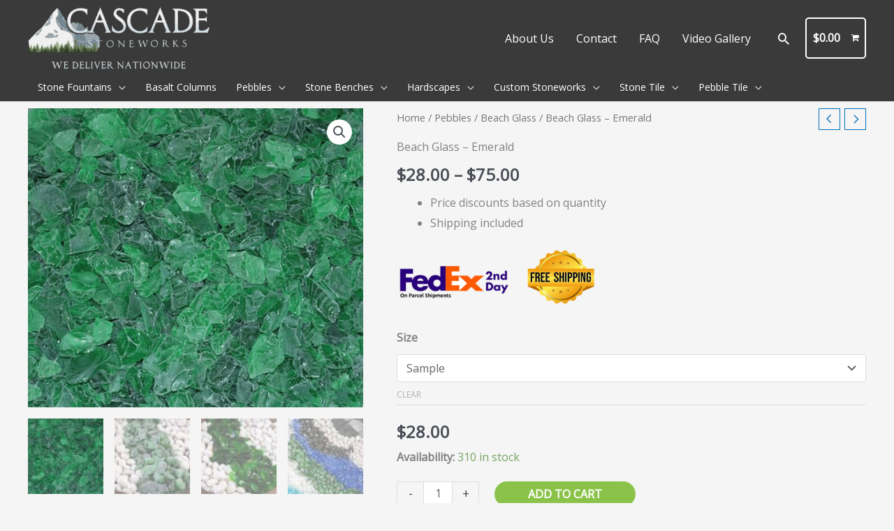

--- FILE ---
content_type: text/html; charset=UTF-8
request_url: https://cascadestoneworks.com/product/beach-glass-emerald/
body_size: 56353
content:
<!DOCTYPE html>
<html lang="en-US" prefix="og: https://ogp.me/ns#">
<head>
<meta charset="UTF-8">
<meta name="viewport" content="width=device-width, initial-scale=1">
	<link rel="profile" href="https://gmpg.org/xfn/11"> 
	
            <script data-no-defer="1" data-ezscrex="false" data-cfasync="false" data-pagespeed-no-defer data-cookieconsent="ignore">
                var ctPublicFunctions = {"_ajax_nonce":"6620aba56c","_rest_nonce":"ed7c44a656","_ajax_url":"\/wp-admin\/admin-ajax.php","_rest_url":"https:\/\/cascadestoneworks.com\/wp-json\/","data__cookies_type":"none","data__ajax_type":"rest","data__bot_detector_enabled":"1","data__frontend_data_log_enabled":1,"cookiePrefix":"","wprocket_detected":false,"host_url":"cascadestoneworks.com","text__ee_click_to_select":"Click to select the whole data","text__ee_original_email":"The complete one is","text__ee_got_it":"Got it","text__ee_blocked":"Blocked","text__ee_cannot_connect":"Cannot connect","text__ee_cannot_decode":"Can not decode email. Unknown reason","text__ee_email_decoder":"CleanTalk email decoder","text__ee_wait_for_decoding":"The magic is on the way!","text__ee_decoding_process":"Please wait a few seconds while we decode the contact data."}
            </script>
        
            <script data-no-defer="1" data-ezscrex="false" data-cfasync="false" data-pagespeed-no-defer data-cookieconsent="ignore">
                var ctPublic = {"_ajax_nonce":"6620aba56c","settings__forms__check_internal":"0","settings__forms__check_external":"0","settings__forms__force_protection":0,"settings__forms__search_test":"1","settings__forms__wc_add_to_cart":"0","settings__data__bot_detector_enabled":"1","settings__sfw__anti_crawler":0,"blog_home":"https:\/\/cascadestoneworks.com\/","pixel__setting":"3","pixel__enabled":true,"pixel__url":null,"data__email_check_before_post":"1","data__email_check_exist_post":"0","data__cookies_type":"none","data__key_is_ok":true,"data__visible_fields_required":true,"wl_brandname":"Anti-Spam by CleanTalk","wl_brandname_short":"CleanTalk","ct_checkjs_key":"23aedbb2fd8f59c206b1aa3b2262ede86e521d4af846fda5b907cb381e149dcc","emailEncoderPassKey":"922b3006e26bf3919bf9f386e54df373","bot_detector_forms_excluded":"W10=","advancedCacheExists":false,"varnishCacheExists":false,"wc_ajax_add_to_cart":true}
            </script>
        
<!-- Google Tag Manager for WordPress by gtm4wp.com -->
<script data-cfasync="false" data-pagespeed-no-defer>
	var gtm4wp_datalayer_name = "dataLayer";
	var dataLayer = dataLayer || [];
	const gtm4wp_use_sku_instead = 0;
	const gtm4wp_currency = 'USD';
	const gtm4wp_product_per_impression = 10;
	const gtm4wp_clear_ecommerce = false;
	const gtm4wp_datalayer_max_timeout = 2000;
</script>
<!-- End Google Tag Manager for WordPress by gtm4wp.com -->
<!-- Search Engine Optimization by Rank Math PRO - https://rankmath.com/ -->
<title>Beach Glass - Emerald | Cascade Stoneworks</title>
<meta name="description" content="Beach Glass - Emerald | Price discounts based on quantity Shipping included      "/>
<meta name="robots" content="follow, index, max-snippet:-1, max-video-preview:-1, max-image-preview:large"/>
<link rel="canonical" href="https://cascadestoneworks.com/product/beach-glass-emerald/" />
<meta property="og:locale" content="en_US" />
<meta property="og:type" content="product" />
<meta property="og:title" content="Beach Glass - Emerald | Cascade Stoneworks" />
<meta property="og:description" content="Beach Glass - Emerald | Price discounts based on quantity Shipping included      " />
<meta property="og:url" content="https://cascadestoneworks.com/product/beach-glass-emerald/" />
<meta property="og:site_name" content="Cascade Stoneworks" />
<meta property="og:updated_time" content="2025-08-29T13:14:00-07:00" />
<meta property="og:image" content="https://cascadestoneworks.com/wp-content/uploads/2022/07/Emerald-beach-glass.jpg" />
<meta property="og:image:secure_url" content="https://cascadestoneworks.com/wp-content/uploads/2022/07/Emerald-beach-glass.jpg" />
<meta property="og:image:width" content="942" />
<meta property="og:image:height" content="840" />
<meta property="og:image:alt" content="emerald beach glass" />
<meta property="og:image:type" content="image/jpeg" />
<meta property="product:availability" content="instock" />
<meta property="product:retailer_item_id" content="1967566323801-beach-glass-emerald" />
<meta name="twitter:card" content="summary_large_image" />
<meta name="twitter:title" content="Beach Glass - Emerald | Cascade Stoneworks" />
<meta name="twitter:description" content="Beach Glass - Emerald | Price discounts based on quantity Shipping included      " />
<meta name="twitter:image" content="https://cascadestoneworks.com/wp-content/uploads/2022/07/Emerald-beach-glass.jpg" />
<script type="application/ld+json" class="rank-math-schema-pro">{"@context":"https://schema.org","@graph":[{"@type":"Place","@id":"https://cascadestoneworks.com/#place","address":{"@type":"PostalAddress","streetAddress":"19050 13th Pl. S. #102","addressLocality":"SeaTac","addressRegion":"WA","postalCode":"98148","addressCountry":"United States of America"}},{"@type":"Organization","@id":"https://cascadestoneworks.com/#organization","name":"Cascade Stoneworks","url":"https://cascadestoneworks.com","email":"info@cascadestoneworks.com","address":{"@type":"PostalAddress","streetAddress":"19050 13th Pl. S. #102","addressLocality":"SeaTac","addressRegion":"WA","postalCode":"98148","addressCountry":"United States of America"},"logo":{"@type":"ImageObject","@id":"https://cascadestoneworks.com/#logo","url":"https://cascadestoneworks.com/wp-content/uploads/2022/10/cascade-stoneworks-logo-large-150x150.png","contentUrl":"https://cascadestoneworks.com/wp-content/uploads/2022/10/cascade-stoneworks-logo-large-150x150.png","caption":"Cascade Stoneworks","inLanguage":"en-US"},"contactPoint":[{"@type":"ContactPoint","telephone":"(206) 737-8364","contactType":"customer support"}],"legalName":"Ron the Web Guy","location":{"@id":"https://cascadestoneworks.com/#place"}},{"@type":"WebSite","@id":"https://cascadestoneworks.com/#website","url":"https://cascadestoneworks.com","name":"Cascade Stoneworks","publisher":{"@id":"https://cascadestoneworks.com/#organization"},"inLanguage":"en-US"},{"@type":"ImageObject","@id":"https://cascadestoneworks.com/wp-content/uploads/2022/07/Emerald-beach-glass.jpg","url":"https://cascadestoneworks.com/wp-content/uploads/2022/07/Emerald-beach-glass.jpg","width":"942","height":"840","inLanguage":"en-US"},{"@type":"BreadcrumbList","@id":"https://cascadestoneworks.com/product/beach-glass-emerald/#breadcrumb","itemListElement":[{"@type":"ListItem","position":"1","item":{"@id":"https://cascadestoneworks.com/pebbles-old/beach-glass/","name":"Beach Glass"}},{"@type":"ListItem","position":"2","item":{"@id":"https://cascadestoneworks.com/product/beach-glass-emerald/","name":"Beach Glass &#8211; Emerald"}}]},{"@type":"WebPage","@id":"https://cascadestoneworks.com/product/beach-glass-emerald/#webpage","url":"https://cascadestoneworks.com/product/beach-glass-emerald/","name":"Beach Glass - Emerald | Cascade Stoneworks","datePublished":"2022-07-14T21:42:08-07:00","dateModified":"2025-08-29T13:14:00-07:00","isPartOf":{"@id":"https://cascadestoneworks.com/#website"},"primaryImageOfPage":{"@id":"https://cascadestoneworks.com/wp-content/uploads/2022/07/Emerald-beach-glass.jpg"},"inLanguage":"en-US","breadcrumb":{"@id":"https://cascadestoneworks.com/product/beach-glass-emerald/#breadcrumb"}},{"@type":"ProductGroup","name":"Beach Glass - Emerald | Cascade Stoneworks","description":"Beach Glass - Emerald | Price discounts based on quantity Shipping included \u00a0 \u00a0 \u00a0","sku":"1967566323801-beach-glass-emerald","category":"Pebbles &gt; Beach Glass","mainEntityOfPage":{"@id":"https://cascadestoneworks.com/product/beach-glass-emerald/#webpage"},"weight":{"@type":"QuantitativeValue","unitCode":"LBR","value":"25"},"image":{"@id":"https://cascadestoneworks.com/wp-content/uploads/2022/07/Emerald-beach-glass.jpg"},"url":"https://cascadestoneworks.com/product/beach-glass-emerald/","productGroupID":"1967566323801-beach-glass-emerald","variesBy":["https://schema.org/size"],"hasVariant":[{"@type":"Product","sku":"PB-BG-EM-01","name":"Beach Glass - Emerald - 25lb Bag","description":"Price discounts based on quantity Shipping included \u00a0 \u00a0 \u00a0","image":"https://cascadestoneworks.com/wp-content/uploads/2022/07/Emerald-beach-glass-150x150.jpg","size":"25lb Bag","offers":{"@type":"Offer","description":"Price discounts based on quantity Shipping included \u00a0 \u00a0 \u00a0","price":"75","priceCurrency":"USD","availability":"http://schema.org/InStock","itemCondition":"NewCondition","priceValidUntil":"2027-12-31","url":"https://cascadestoneworks.com/product/beach-glass-emerald/?attribute_size=25lb+Bag"},"gtin12":"790313413979"},{"@type":"Product","sku":"PB-BG-EM-02","name":"Beach Glass - Emerald - Sample","description":"Price discounts based on quantity Shipping included \u00a0 \u00a0 \u00a0","image":"https://cascadestoneworks.com/wp-content/uploads/2022/07/Emerald-beach-glass-150x150.jpg","size":"Sample","offers":{"@type":"Offer","description":"Price discounts based on quantity Shipping included \u00a0 \u00a0 \u00a0","price":"28","priceCurrency":"USD","availability":"http://schema.org/InStock","itemCondition":"NewCondition","priceValidUntil":"2027-12-31","url":"https://cascadestoneworks.com/product/beach-glass-emerald/?attribute_size=Sample"},"gtin12":"790313413986"}],"@id":"https://cascadestoneworks.com/product/beach-glass-emerald/#richSnippet"}]}</script>
<!-- /Rank Math WordPress SEO plugin -->

<link rel='dns-prefetch' href='//fd.cleantalk.org' />
<link rel='dns-prefetch' href='//js.stripe.com' />
<link rel='dns-prefetch' href='//www.googletagmanager.com' />
<link rel='dns-prefetch' href='//fonts.googleapis.com' />
<link rel="alternate" type="application/rss+xml" title="Cascade Stoneworks &raquo; Feed" href="https://cascadestoneworks.com/feed/" />
<link rel="alternate" type="application/rss+xml" title="Cascade Stoneworks &raquo; Comments Feed" href="https://cascadestoneworks.com/comments/feed/" />
<link rel="alternate" type="application/rss+xml" title="Cascade Stoneworks &raquo; Beach Glass &#8211; Emerald Comments Feed" href="https://cascadestoneworks.com/product/beach-glass-emerald/feed/" />
<link rel="alternate" title="oEmbed (JSON)" type="application/json+oembed" href="https://cascadestoneworks.com/wp-json/oembed/1.0/embed?url=https%3A%2F%2Fcascadestoneworks.com%2Fproduct%2Fbeach-glass-emerald%2F" />
<link rel="alternate" title="oEmbed (XML)" type="text/xml+oembed" href="https://cascadestoneworks.com/wp-json/oembed/1.0/embed?url=https%3A%2F%2Fcascadestoneworks.com%2Fproduct%2Fbeach-glass-emerald%2F&#038;format=xml" />
<style id='wp-img-auto-sizes-contain-inline-css'>
img:is([sizes=auto i],[sizes^="auto," i]){contain-intrinsic-size:3000px 1500px}
/*# sourceURL=wp-img-auto-sizes-contain-inline-css */
</style>
<link rel='stylesheet' id='astra-bb-builder-css' href='https://cascadestoneworks.com/wp-content/themes/astra/assets/css/minified/compatibility/page-builder/bb-plugin.min.css?ver=4.12.0' media='all' />
<link rel='stylesheet' id='astra-theme-css-css' href='https://cascadestoneworks.com/wp-content/themes/astra/assets/css/minified/frontend.min.css?ver=4.12.0' media='all' />
<style id='astra-theme-css-inline-css'>
.ast-no-sidebar .entry-content .alignfull {margin-left: calc( -50vw + 50%);margin-right: calc( -50vw + 50%);max-width: 100vw;width: 100vw;}.ast-no-sidebar .entry-content .alignwide {margin-left: calc(-41vw + 50%);margin-right: calc(-41vw + 50%);max-width: unset;width: unset;}.ast-no-sidebar .entry-content .alignfull .alignfull,.ast-no-sidebar .entry-content .alignfull .alignwide,.ast-no-sidebar .entry-content .alignwide .alignfull,.ast-no-sidebar .entry-content .alignwide .alignwide,.ast-no-sidebar .entry-content .wp-block-column .alignfull,.ast-no-sidebar .entry-content .wp-block-column .alignwide{width: 100%;margin-left: auto;margin-right: auto;}.wp-block-gallery,.blocks-gallery-grid {margin: 0;}.wp-block-separator {max-width: 100px;}.wp-block-separator.is-style-wide,.wp-block-separator.is-style-dots {max-width: none;}.entry-content .has-2-columns .wp-block-column:first-child {padding-right: 10px;}.entry-content .has-2-columns .wp-block-column:last-child {padding-left: 10px;}@media (max-width: 782px) {.entry-content .wp-block-columns .wp-block-column {flex-basis: 100%;}.entry-content .has-2-columns .wp-block-column:first-child {padding-right: 0;}.entry-content .has-2-columns .wp-block-column:last-child {padding-left: 0;}}body .entry-content .wp-block-latest-posts {margin-left: 0;}body .entry-content .wp-block-latest-posts li {list-style: none;}.ast-no-sidebar .ast-container .entry-content .wp-block-latest-posts {margin-left: 0;}.ast-header-break-point .entry-content .alignwide {margin-left: auto;margin-right: auto;}.entry-content .blocks-gallery-item img {margin-bottom: auto;}.wp-block-pullquote {border-top: 4px solid #555d66;border-bottom: 4px solid #555d66;color: #40464d;}:root{--ast-post-nav-space:0;--ast-container-default-xlg-padding:6.67em;--ast-container-default-lg-padding:5.67em;--ast-container-default-slg-padding:4.34em;--ast-container-default-md-padding:3.34em;--ast-container-default-sm-padding:6.67em;--ast-container-default-xs-padding:2.4em;--ast-container-default-xxs-padding:1.4em;--ast-code-block-background:#EEEEEE;--ast-comment-inputs-background:#FAFAFA;--ast-normal-container-width:1200px;--ast-narrow-container-width:750px;--ast-blog-title-font-weight:normal;--ast-blog-meta-weight:inherit;--ast-global-color-primary:var(--ast-global-color-5);--ast-global-color-secondary:var(--ast-global-color-4);--ast-global-color-alternate-background:var(--ast-global-color-7);--ast-global-color-subtle-background:var(--ast-global-color-6);--ast-bg-style-guide:var( --ast-global-color-secondary,--ast-global-color-5 );--ast-shadow-style-guide:0px 0px 4px 0 #00000057;--ast-global-dark-bg-style:#fff;--ast-global-dark-lfs:#fbfbfb;--ast-widget-bg-color:#fafafa;--ast-wc-container-head-bg-color:#fbfbfb;--ast-title-layout-bg:#eeeeee;--ast-search-border-color:#e7e7e7;--ast-lifter-hover-bg:#e6e6e6;--ast-gallery-block-color:#000;--srfm-color-input-label:var(--ast-global-color-2);}html{font-size:100%;}a,.page-title{color:var(--ast-global-color-0);}a:hover,a:focus{color:var(--ast-global-color-1);}body,button,input,select,textarea,.ast-button,.ast-custom-button{font-family:'Open Sans',sans-serif;font-weight:400;font-size:16px;font-size:1rem;}blockquote{color:var(--ast-global-color-3);}h1,h2,h3,h4,h5,h6,.entry-content :where(h1,h2,h3,h4,h5,h6),.entry-content :where(h1,h2,h3,h4,h5,h6) a,.site-title,.site-title a{font-family:'Merriweather',serif;font-weight:700;}.site-title{font-size:25px;font-size:1.5625rem;display:none;}header .custom-logo-link img{max-width:260px;width:260px;}.astra-logo-svg{width:260px;}.site-header .site-description{font-size:15px;font-size:0.9375rem;display:none;}.entry-title{font-size:1em;}.archive .ast-article-post .ast-article-inner,.blog .ast-article-post .ast-article-inner,.archive .ast-article-post .ast-article-inner:hover,.blog .ast-article-post .ast-article-inner:hover{overflow:hidden;}h1,.entry-content :where(h1),.entry-content :where(h1) a{font-size:52px;font-size:3.25rem;font-family:'Merriweather',serif;line-height:1.4em;}h2,.entry-content :where(h2),.entry-content :where(h2) a{font-size:34px;font-size:2.125rem;font-family:'Merriweather',serif;line-height:1.3em;}h3,.entry-content :where(h3),.entry-content :where(h3) a{font-size:20px;font-size:1.25rem;font-family:'Merriweather',serif;line-height:1.3em;}h4,.entry-content :where(h4),.entry-content :where(h4) a{font-size:20px;font-size:1.25rem;line-height:1.2em;font-family:'Merriweather',serif;}h5,.entry-content :where(h5),.entry-content :where(h5) a{font-size:17px;font-size:1.0625rem;line-height:1.2em;font-family:'Merriweather',serif;}h6,.entry-content :where(h6),.entry-content :where(h6) a{font-size:15px;font-size:0.9375rem;line-height:1.25em;font-family:'Merriweather',serif;}::selection{background-color:var(--ast-global-color-0);color:#ffffff;}body,h1,h2,h3,h4,h5,h6,.entry-title a,.entry-content :where(h1,h2,h3,h4,h5,h6),.entry-content :where(h1,h2,h3,h4,h5,h6) a{color:var(--ast-global-color-3);}.tagcloud a:hover,.tagcloud a:focus,.tagcloud a.current-item{color:#ffffff;border-color:var(--ast-global-color-0);background-color:var(--ast-global-color-0);}input:focus,input[type="text"]:focus,input[type="email"]:focus,input[type="url"]:focus,input[type="password"]:focus,input[type="reset"]:focus,input[type="search"]:focus,textarea:focus{border-color:var(--ast-global-color-0);}input[type="radio"]:checked,input[type=reset],input[type="checkbox"]:checked,input[type="checkbox"]:hover:checked,input[type="checkbox"]:focus:checked,input[type=range]::-webkit-slider-thumb{border-color:var(--ast-global-color-0);background-color:var(--ast-global-color-0);box-shadow:none;}.site-footer a:hover + .post-count,.site-footer a:focus + .post-count{background:var(--ast-global-color-0);border-color:var(--ast-global-color-0);}.single .nav-links .nav-previous,.single .nav-links .nav-next{color:var(--ast-global-color-0);}.entry-meta,.entry-meta *{line-height:1.45;color:var(--ast-global-color-0);}.entry-meta a:not(.ast-button):hover,.entry-meta a:not(.ast-button):hover *,.entry-meta a:not(.ast-button):focus,.entry-meta a:not(.ast-button):focus *,.page-links > .page-link,.page-links .page-link:hover,.post-navigation a:hover{color:var(--ast-global-color-1);}#cat option,.secondary .calendar_wrap thead a,.secondary .calendar_wrap thead a:visited{color:var(--ast-global-color-0);}.secondary .calendar_wrap #today,.ast-progress-val span{background:var(--ast-global-color-0);}.secondary a:hover + .post-count,.secondary a:focus + .post-count{background:var(--ast-global-color-0);border-color:var(--ast-global-color-0);}.calendar_wrap #today > a{color:#ffffff;}.page-links .page-link,.single .post-navigation a{color:var(--ast-global-color-0);}.ast-search-menu-icon .search-form button.search-submit{padding:0 4px;}.ast-search-menu-icon form.search-form{padding-right:0;}.ast-search-menu-icon.slide-search input.search-field{width:0;}.ast-header-search .ast-search-menu-icon.ast-dropdown-active .search-form,.ast-header-search .ast-search-menu-icon.ast-dropdown-active .search-field:focus{transition:all 0.2s;}.search-form input.search-field:focus{outline:none;}.widget-title,.widget .wp-block-heading{font-size:22px;font-size:1.375rem;color:var(--ast-global-color-3);}.single .ast-author-details .author-title{color:var(--ast-global-color-1);}.ast-search-menu-icon.slide-search a:focus-visible:focus-visible,.astra-search-icon:focus-visible,#close:focus-visible,a:focus-visible,.ast-menu-toggle:focus-visible,.site .skip-link:focus-visible,.wp-block-loginout input:focus-visible,.wp-block-search.wp-block-search__button-inside .wp-block-search__inside-wrapper,.ast-header-navigation-arrow:focus-visible,.woocommerce .wc-proceed-to-checkout > .checkout-button:focus-visible,.woocommerce .woocommerce-MyAccount-navigation ul li a:focus-visible,.ast-orders-table__row .ast-orders-table__cell:focus-visible,.woocommerce .woocommerce-order-details .order-again > .button:focus-visible,.woocommerce .woocommerce-message a.button.wc-forward:focus-visible,.woocommerce #minus_qty:focus-visible,.woocommerce #plus_qty:focus-visible,a#ast-apply-coupon:focus-visible,.woocommerce .woocommerce-info a:focus-visible,.woocommerce .astra-shop-summary-wrap a:focus-visible,.woocommerce a.wc-forward:focus-visible,#ast-apply-coupon:focus-visible,.woocommerce-js .woocommerce-mini-cart-item a.remove:focus-visible,#close:focus-visible,.button.search-submit:focus-visible,#search_submit:focus,.normal-search:focus-visible,.ast-header-account-wrap:focus-visible,.woocommerce .ast-on-card-button.ast-quick-view-trigger:focus,.astra-cart-drawer-close:focus,.ast-single-variation:focus,.ast-woocommerce-product-gallery__image:focus,.ast-button:focus,.woocommerce-product-gallery--with-images [data-controls="prev"]:focus-visible,.woocommerce-product-gallery--with-images [data-controls="next"]:focus-visible,.ast-builder-button-wrap:has(.ast-custom-button-link:focus),.ast-builder-button-wrap .ast-custom-button-link:focus{outline-style:dotted;outline-color:inherit;outline-width:thin;}input:focus,input[type="text"]:focus,input[type="email"]:focus,input[type="url"]:focus,input[type="password"]:focus,input[type="reset"]:focus,input[type="search"]:focus,input[type="number"]:focus,textarea:focus,.wp-block-search__input:focus,[data-section="section-header-mobile-trigger"] .ast-button-wrap .ast-mobile-menu-trigger-minimal:focus,.ast-mobile-popup-drawer.active .menu-toggle-close:focus,.woocommerce-ordering select.orderby:focus,#ast-scroll-top:focus,#coupon_code:focus,.woocommerce-page #comment:focus,.woocommerce #reviews #respond input#submit:focus,.woocommerce a.add_to_cart_button:focus,.woocommerce .button.single_add_to_cart_button:focus,.woocommerce .woocommerce-cart-form button:focus,.woocommerce .woocommerce-cart-form__cart-item .quantity .qty:focus,.woocommerce .woocommerce-billing-fields .woocommerce-billing-fields__field-wrapper .woocommerce-input-wrapper > .input-text:focus,.woocommerce #order_comments:focus,.woocommerce #place_order:focus,.woocommerce .woocommerce-address-fields .woocommerce-address-fields__field-wrapper .woocommerce-input-wrapper > .input-text:focus,.woocommerce .woocommerce-MyAccount-content form button:focus,.woocommerce .woocommerce-MyAccount-content .woocommerce-EditAccountForm .woocommerce-form-row .woocommerce-Input.input-text:focus,.woocommerce .ast-woocommerce-container .woocommerce-pagination ul.page-numbers li a:focus,body #content .woocommerce form .form-row .select2-container--default .select2-selection--single:focus,#ast-coupon-code:focus,.woocommerce.woocommerce-js .quantity input[type=number]:focus,.woocommerce-js .woocommerce-mini-cart-item .quantity input[type=number]:focus,.woocommerce p#ast-coupon-trigger:focus{border-style:dotted;border-color:inherit;border-width:thin;}input{outline:none;}.woocommerce-js input[type=text]:focus,.woocommerce-js input[type=email]:focus,.woocommerce-js textarea:focus,input[type=number]:focus,.comments-area textarea#comment:focus,.comments-area textarea#comment:active,.comments-area .ast-comment-formwrap input[type="text"]:focus,.comments-area .ast-comment-formwrap input[type="text"]:active{outline-style:unset;outline-color:inherit;outline-width:thin;}.site-logo-img img{ transition:all 0.2s linear;}body .ast-oembed-container *{position:absolute;top:0;width:100%;height:100%;left:0;}body .wp-block-embed-pocket-casts .ast-oembed-container *{position:unset;}.ast-single-post-featured-section + article {margin-top: 2em;}.site-content .ast-single-post-featured-section img {width: 100%;overflow: hidden;object-fit: cover;}.site > .ast-single-related-posts-container {margin-top: 0;}@media (min-width: 922px) {.ast-desktop .ast-container--narrow {max-width: var(--ast-narrow-container-width);margin: 0 auto;}}@media (max-width:921.9px){#ast-desktop-header{display:none;}}@media (min-width:922px){#ast-mobile-header{display:none;}}.ast-site-header-cart .cart-container,.ast-edd-site-header-cart .ast-edd-cart-container {transition: all 0.2s linear;}.ast-site-header-cart .ast-woo-header-cart-info-wrap,.ast-edd-site-header-cart .ast-edd-header-cart-info-wrap {padding: 0 6px 0 2px;font-weight: 600;line-height: 2.7;display: inline-block;}.ast-site-header-cart i.astra-icon {font-size: 20px;font-size: 1.3em;font-style: normal;font-weight: normal;position: relative;padding: 0 2px;}.ast-site-header-cart i.astra-icon.no-cart-total:after,.ast-header-break-point.ast-header-custom-item-outside .ast-edd-header-cart-info-wrap,.ast-header-break-point.ast-header-custom-item-outside .ast-woo-header-cart-info-wrap {display: none;}.ast-site-header-cart.ast-menu-cart-fill i.astra-icon,.ast-edd-site-header-cart.ast-edd-menu-cart-fill span.astra-icon {font-size: 1.1em;}.astra-cart-drawer {position: fixed;display: block;visibility: hidden;overflow: auto;-webkit-overflow-scrolling: touch;z-index: 10000;background-color: var(--ast-global-color-primary,var(--ast-global-color-5));transform: translate3d(0,0,0);opacity: 0;will-change: transform;transition: 0.25s ease;}.woocommerce-mini-cart {position: relative;}.woocommerce-mini-cart::before {content: "";transition: .3s;}.woocommerce-mini-cart.ajax-mini-cart-qty-loading::before {position: absolute;top: 0;left: 0;right: 0;width: 100%;height: 100%;z-index: 5;background-color: var(--ast-global-color-primary,var(--ast-global-color-5));opacity: .5;}.astra-cart-drawer {width: 460px;height: 100%;left: 100%;top: 0px;opacity: 1;transform: translate3d(0%,0,0);}.astra-cart-drawer .astra-cart-drawer-header {position: absolute;width: 100%;text-align: left;text-transform: inherit;font-weight: 500;border-bottom: 1px solid var(--ast-border-color);padding: 1.34em;line-height: 1;z-index: 1;max-height: 3.5em;}.astra-cart-drawer .astra-cart-drawer-header .astra-cart-drawer-title {color: var(--ast-global-color-2);}.astra-cart-drawer .astra-cart-drawer-close .ast-close-svg {width: 22px;height: 22px;}.astra-cart-drawer .astra-cart-drawer-content,.astra-cart-drawer .astra-cart-drawer-content .widget_shopping_cart,.astra-cart-drawer .astra-cart-drawer-content .widget_shopping_cart_content {height: 100%;}.astra-cart-drawer .astra-cart-drawer-content {padding-top: 3.5em;}.astra-cart-drawer .ast-mini-cart-price-wrap .multiply-symbol{padding: 0 0.5em;}.astra-cart-drawer .astra-cart-drawer-content .woocommerce-mini-cart-item .ast-mini-cart-price-wrap {float: right;margin-top: 0.5em;max-width: 50%;}.astra-cart-drawer .astra-cart-drawer-content .woocommerce-mini-cart-item .variation {margin-top: 0.5em;margin-bottom: 0.5em;}.astra-cart-drawer .astra-cart-drawer-content .woocommerce-mini-cart-item .variation dt {font-weight: 500;}.astra-cart-drawer .astra-cart-drawer-content .widget_shopping_cart_content {display: flex;flex-direction: column;overflow: hidden;}.astra-cart-drawer .astra-cart-drawer-content .widget_shopping_cart_content ul li {min-height: 60px;}.woocommerce-js .astra-cart-drawer .astra-cart-drawer-content .woocommerce-mini-cart__total {display: flex;justify-content: space-between;padding: 0.7em 1.34em;margin-bottom: 0;}.woocommerce-js .astra-cart-drawer .astra-cart-drawer-content .woocommerce-mini-cart__total strong,.woocommerce-js .astra-cart-drawer .astra-cart-drawer-content .woocommerce-mini-cart__total .amount {width: 50%;}.astra-cart-drawer .astra-cart-drawer-content .woocommerce-mini-cart {padding: 1.3em;flex: 1;overflow: auto;}.astra-cart-drawer .astra-cart-drawer-content .woocommerce-mini-cart a.remove {width: 20px;height: 20px;line-height: 16px;}.astra-cart-drawer .astra-cart-drawer-content .woocommerce-mini-cart__total {padding: 1em 1.5em;margin: 0;text-align: center;}.astra-cart-drawer .astra-cart-drawer-content .woocommerce-mini-cart__buttons {padding: 1.34em;text-align: center;margin-bottom: 0;}.astra-cart-drawer .astra-cart-drawer-content .woocommerce-mini-cart__buttons .button.checkout {margin-right: 0;}.astra-cart-drawer .astra-cart-drawer-content .woocommerce-mini-cart__buttons a{width: 100%;}.woocommerce-js .astra-cart-drawer .astra-cart-drawer-content .woocommerce-mini-cart__buttons a:nth-last-child(1) {margin-bottom: 0;}.astra-cart-drawer .astra-cart-drawer-content .edd-cart-item {padding: .5em 2.6em .5em 1.5em;}.astra-cart-drawer .astra-cart-drawer-content .edd-cart-item .edd-remove-from-cart::after {width: 20px;height: 20px;line-height: 16px;}.astra-cart-drawer .astra-cart-drawer-content .edd-cart-number-of-items {padding: 1em 1.5em 1em 1.5em;margin-bottom: 0;text-align: center;}.astra-cart-drawer .astra-cart-drawer-content .edd_total {padding: .5em 1.5em;margin: 0;text-align: center;}.astra-cart-drawer .astra-cart-drawer-content .cart_item.edd_checkout {padding: 1em 1.5em 0;text-align: center;margin-top: 0;}.astra-cart-drawer .widget_shopping_cart_content > .woocommerce-mini-cart__empty-message {display: none;}.astra-cart-drawer .woocommerce-mini-cart__empty-message,.astra-cart-drawer .cart_item.empty {text-align: center;margin-top: 10px;}body.admin-bar .astra-cart-drawer {padding-top: 32px;}@media (max-width: 782px) {body.admin-bar .astra-cart-drawer {padding-top: 46px;}}.ast-mobile-cart-active body.ast-hfb-header {overflow: hidden;}.ast-mobile-cart-active .astra-mobile-cart-overlay {opacity: 1;cursor: pointer;visibility: visible;z-index: 999;}.ast-mini-cart-empty-wrap {display: flex;flex-wrap: wrap;height: 100%;align-items: flex-end;}.ast-mini-cart-empty-wrap > * {width: 100%;}.astra-cart-drawer-content .ast-mini-cart-empty {height: 100%;display: flex;flex-direction: column;justify-content: space-between;text-align: center;}.astra-cart-drawer-content .ast-mini-cart-empty .ast-mini-cart-message {display: flex;align-items: center;justify-content: center;height: 100%;padding: 1.34em;}@media (min-width: 546px) {.astra-cart-drawer .astra-cart-drawer-content.ast-large-view .woocommerce-mini-cart__buttons {display: flex;}.woocommerce-js .astra-cart-drawer .astra-cart-drawer-content.ast-large-view .woocommerce-mini-cart__buttons a,.woocommerce-js .astra-cart-drawer .astra-cart-drawer-content.ast-large-view .woocommerce-mini-cart__buttons a.checkout {margin-top: 0;margin-bottom: 0;}}.ast-site-header-cart .cart-container:focus-visible {display: inline-block;}.ast-site-header-cart i.astra-icon:after {content: attr(data-cart-total);position: absolute;font-family: 'Open Sans',sans-serif;font-style: normal;top: -10px;right: -12px;font-weight: bold;box-shadow: 1px 1px 3px 0px rgba(0,0,0,0.3);font-size: 11px;padding-left: 0px;padding-right: 1px;line-height: 17px;letter-spacing: -.5px;height: 18px;min-width: 18px;border-radius: 99px;text-align: center;z-index: 3;}li.woocommerce-custom-menu-item .ast-site-header-cart i.astra-icon:after,li.edd-custom-menu-item .ast-edd-site-header-cart span.astra-icon:after {padding-left: 2px;}.astra-cart-drawer .astra-cart-drawer-close {position: absolute;top: 0.5em;right: 0;border: none;margin: 0;padding: .6em 1em .4em;color: var(--ast-global-color-2);background-color: transparent;}.astra-mobile-cart-overlay {background-color: rgba(0,0,0,0.4);position: fixed;top: 0;right: 0;bottom: 0;left: 0;visibility: hidden;opacity: 0;transition: opacity 0.2s ease-in-out;}.astra-cart-drawer .astra-cart-drawer-content .edd-cart-item .edd-remove-from-cart {right: 1.2em;}.ast-header-break-point.ast-woocommerce-cart-menu.ast-hfb-header .ast-cart-menu-wrap,.ast-header-break-point.ast-hfb-header .ast-cart-menu-wrap,.ast-header-break-point .ast-edd-site-header-cart-wrap .ast-edd-cart-menu-wrap {width: auto;height: 2em;font-size: 1.4em;line-height: 2;vertical-align: middle;text-align: right;}.woocommerce-js .astra-cart-drawer .astra-cart-drawer-content .woocommerce-mini-cart__buttons .button:not(.checkout):not(.ast-continue-shopping) {margin-right: 10px;}.woocommerce-js .astra-cart-drawer .astra-cart-drawer-content .woocommerce-mini-cart__buttons .button:not(.checkout):not(.ast-continue-shopping),.ast-site-header-cart .widget_shopping_cart .buttons .button:not(.checkout),.ast-site-header-cart .ast-site-header-cart-data .ast-mini-cart-empty .woocommerce-mini-cart__buttons a.button {background-color: transparent;border-style: solid;border-width: 1px;border-color: #8bc34a;color: #8bc34a;}.woocommerce-js .astra-cart-drawer .astra-cart-drawer-content .woocommerce-mini-cart__buttons .button:not(.checkout):not(.ast-continue-shopping):hover,.ast-site-header-cart .widget_shopping_cart .buttons .button:not(.checkout):hover {border-color: #67c100;color: #67c100;}.woocommerce-js .astra-cart-drawer .astra-cart-drawer-content .woocommerce-mini-cart__buttons a.checkout {margin-left: 0;margin-top: 10px;border-style: solid;border-width: 2px;border-color: #8bc34a;}.woocommerce-js .astra-cart-drawer .astra-cart-drawer-content .woocommerce-mini-cart__buttons a.checkout:hover {border-color: #67c100;}.woocommerce-js .astra-cart-drawer .astra-cart-drawer-content .woocommerce-mini-cart__total strong{padding-right: .5em;text-align: left;font-weight: 500;}.woocommerce-js .astra-cart-drawer .astra-cart-drawer-content .woocommerce-mini-cart__total .amount{text-align: right;}.astra-cart-drawer.active {transform: translate3d(-100%,0,0);visibility: visible;}.ast-site-header-cart.ast-menu-cart-outline .ast-cart-menu-wrap,.ast-site-header-cart.ast-menu-cart-fill .ast-cart-menu-wrap,.ast-edd-site-header-cart.ast-edd-menu-cart-outline .ast-edd-cart-menu-wrap,.ast-edd-site-header-cart.ast-edd-menu-cart-fill .ast-edd-cart-menu-wrap {line-height: 1.8;}.ast-site-header-cart .cart-container *,.ast-edd-site-header-cart .ast-edd-cart-container * {transition: all 0s linear;}@media (max-width:921px){.astra-cart-drawer.active{width:80%;}}@media (max-width:544px){.astra-cart-drawer.active{width:100%;}}@media( max-width: 420px ) {.single .nav-links .nav-previous,.single .nav-links .nav-next {width: 100%;text-align: center;}}.wp-block-buttons.aligncenter{justify-content:center;}@media (max-width:782px){.entry-content .wp-block-columns .wp-block-column{margin-left:0px;}}.wp-block-image.aligncenter{margin-left:auto;margin-right:auto;}.wp-block-table.aligncenter{margin-left:auto;margin-right:auto;}.wp-block-buttons .wp-block-button.is-style-outline .wp-block-button__link.wp-element-button,.ast-outline-button,.wp-block-uagb-buttons-child .uagb-buttons-repeater.ast-outline-button{border-color:#8bc34a;border-top-width:2px;border-right-width:2px;border-bottom-width:2px;border-left-width:2px;font-family:inherit;font-weight:500;font-size:14px;font-size:0.875rem;line-height:1em;border-top-left-radius:60px;border-top-right-radius:60px;border-bottom-right-radius:60px;border-bottom-left-radius:60px;}.wp-block-button.is-style-outline .wp-block-button__link:hover,.wp-block-buttons .wp-block-button.is-style-outline .wp-block-button__link:focus,.wp-block-buttons .wp-block-button.is-style-outline > .wp-block-button__link:not(.has-text-color):hover,.wp-block-buttons .wp-block-button.wp-block-button__link.is-style-outline:not(.has-text-color):hover,.ast-outline-button:hover,.ast-outline-button:focus,.wp-block-uagb-buttons-child .uagb-buttons-repeater.ast-outline-button:hover,.wp-block-uagb-buttons-child .uagb-buttons-repeater.ast-outline-button:focus{background-color:#67c100;}.wp-block-button .wp-block-button__link.wp-element-button.is-style-outline:not(.has-background),.wp-block-button.is-style-outline>.wp-block-button__link.wp-element-button:not(.has-background),.ast-outline-button{background-color:#8bc34a;}.entry-content[data-ast-blocks-layout] > figure{margin-bottom:1em;}@media (max-width:921px){.ast-left-sidebar #content > .ast-container{display:flex;flex-direction:column-reverse;width:100%;}.ast-separate-container .ast-article-post,.ast-separate-container .ast-article-single{padding:1.5em 2.14em;}.ast-author-box img.avatar{margin:20px 0 0 0;}}@media (min-width:922px){.ast-separate-container.ast-right-sidebar #primary,.ast-separate-container.ast-left-sidebar #primary{border:0;}.search-no-results.ast-separate-container #primary{margin-bottom:4em;}}.elementor-widget-button .elementor-button{border-style:solid;text-decoration:none;border-top-width:0;border-right-width:0;border-left-width:0;border-bottom-width:0;}.elementor-button.elementor-size-sm,.elementor-button.elementor-size-xs,.elementor-button.elementor-size-md,.elementor-button.elementor-size-lg,.elementor-button.elementor-size-xl,.elementor-button{border-top-left-radius:60px;border-top-right-radius:60px;border-bottom-right-radius:60px;border-bottom-left-radius:60px;padding-top:15px;padding-right:30px;padding-bottom:15px;padding-left:30px;}.elementor-widget-button .elementor-button{border-color:#8bc34a;background-color:#8bc34a;}.elementor-widget-button .elementor-button:hover,.elementor-widget-button .elementor-button:focus{color:#ffffff;background-color:#67c100;border-color:#67c100;}.wp-block-button .wp-block-button__link ,.elementor-widget-button .elementor-button,.elementor-widget-button .elementor-button:visited{color:#ffffff;}.elementor-widget-button .elementor-button{font-weight:500;font-size:14px;font-size:0.875rem;line-height:1em;text-transform:uppercase;}body .elementor-button.elementor-size-sm,body .elementor-button.elementor-size-xs,body .elementor-button.elementor-size-md,body .elementor-button.elementor-size-lg,body .elementor-button.elementor-size-xl,body .elementor-button{font-size:14px;font-size:0.875rem;}.wp-block-button .wp-block-button__link:hover,.wp-block-button .wp-block-button__link:focus{color:#ffffff;background-color:#67c100;border-color:#67c100;}.wp-block-button .wp-block-button__link{border-top-width:0;border-right-width:0;border-left-width:0;border-bottom-width:0;border-color:#8bc34a;background-color:#8bc34a;color:#ffffff;font-family:inherit;font-weight:500;line-height:1em;text-transform:uppercase;font-size:14px;font-size:0.875rem;border-top-left-radius:60px;border-top-right-radius:60px;border-bottom-right-radius:60px;border-bottom-left-radius:60px;padding-top:15px;padding-right:30px;padding-bottom:15px;padding-left:30px;}.menu-toggle,button,.ast-button,.ast-custom-button,.button,input#submit,input[type="button"],input[type="submit"],input[type="reset"]{border-style:solid;border-top-width:0;border-right-width:0;border-left-width:0;border-bottom-width:0;color:#ffffff;border-color:#8bc34a;background-color:#8bc34a;padding-top:15px;padding-right:30px;padding-bottom:15px;padding-left:30px;font-family:inherit;font-weight:500;font-size:14px;font-size:0.875rem;line-height:1em;text-transform:uppercase;border-top-left-radius:60px;border-top-right-radius:60px;border-bottom-right-radius:60px;border-bottom-left-radius:60px;}button:focus,.menu-toggle:hover,button:hover,.ast-button:hover,.ast-custom-button:hover .button:hover,.ast-custom-button:hover ,input[type=reset]:hover,input[type=reset]:focus,input#submit:hover,input#submit:focus,input[type="button"]:hover,input[type="button"]:focus,input[type="submit"]:hover,input[type="submit"]:focus{color:#ffffff;background-color:#67c100;border-color:#67c100;}@media (max-width:921px){.ast-mobile-header-stack .main-header-bar .ast-search-menu-icon{display:inline-block;}.ast-header-break-point.ast-header-custom-item-outside .ast-mobile-header-stack .main-header-bar .ast-search-icon{margin:0;}.ast-comment-avatar-wrap img{max-width:2.5em;}.ast-comment-meta{padding:0 1.8888em 1.3333em;}.ast-separate-container .ast-comment-list li.depth-1{padding:1.5em 2.14em;}.ast-separate-container .comment-respond{padding:2em 2.14em;}}@media (min-width:544px){.ast-container{max-width:100%;}}@media (max-width:544px){.ast-separate-container .ast-article-post,.ast-separate-container .ast-article-single,.ast-separate-container .comments-title,.ast-separate-container .ast-archive-description{padding:1.5em 1em;}.ast-separate-container #content .ast-container{padding-left:0.54em;padding-right:0.54em;}.ast-separate-container .ast-comment-list .bypostauthor{padding:.5em;}.ast-search-menu-icon.ast-dropdown-active .search-field{width:170px;}} #ast-mobile-header .ast-site-header-cart-li a{pointer-events:none;}@media (min-width:545px){.ast-page-builder-template .comments-area,.single.ast-page-builder-template .entry-header,.single.ast-page-builder-template .post-navigation,.single.ast-page-builder-template .ast-single-related-posts-container{max-width:1240px;margin-left:auto;margin-right:auto;}}body,.ast-separate-container{background-color:var(--ast-global-color-4);background-image:none;}.ast-no-sidebar.ast-separate-container .entry-content .alignfull {margin-left: -6.67em;margin-right: -6.67em;width: auto;}@media (max-width: 1200px) {.ast-no-sidebar.ast-separate-container .entry-content .alignfull {margin-left: -2.4em;margin-right: -2.4em;}}@media (max-width: 768px) {.ast-no-sidebar.ast-separate-container .entry-content .alignfull {margin-left: -2.14em;margin-right: -2.14em;}}@media (max-width: 544px) {.ast-no-sidebar.ast-separate-container .entry-content .alignfull {margin-left: -1em;margin-right: -1em;}}.ast-no-sidebar.ast-separate-container .entry-content .alignwide {margin-left: -20px;margin-right: -20px;}.ast-no-sidebar.ast-separate-container .entry-content .wp-block-column .alignfull,.ast-no-sidebar.ast-separate-container .entry-content .wp-block-column .alignwide {margin-left: auto;margin-right: auto;width: 100%;}@media (max-width:921px){.site-title{display:none;}.site-header .site-description{display:none;}h1,.entry-content :where(h1),.entry-content :where(h1) a{font-size:40px;}h2,.entry-content :where(h2),.entry-content :where(h2) a{font-size:30px;}h3,.entry-content :where(h3),.entry-content :where(h3) a{font-size:22px;}h4,.entry-content :where(h4),.entry-content :where(h4) a{font-size:20px;font-size:1.25rem;}h5,.entry-content :where(h5),.entry-content :where(h5) a{font-size:16px;font-size:1rem;}h6,.entry-content :where(h6),.entry-content :where(h6) a{font-size:15px;font-size:0.9375rem;}.astra-logo-svg{width:120px;}header .custom-logo-link img,.ast-header-break-point .site-logo-img .custom-mobile-logo-link img{max-width:120px;width:120px;}}@media (max-width:544px){.site-title{display:none;}.site-header .site-description{display:none;}h1,.entry-content :where(h1),.entry-content :where(h1) a{font-size:30px;}h2,.entry-content :where(h2),.entry-content :where(h2) a{font-size:26px;}h3,.entry-content :where(h3),.entry-content :where(h3) a{font-size:20px;}h4,.entry-content :where(h4),.entry-content :where(h4) a{font-size:18px;font-size:1.125rem;}h5,.entry-content :where(h5),.entry-content :where(h5) a{font-size:16px;font-size:1rem;}h6,.entry-content :where(h6),.entry-content :where(h6) a{font-size:15px;font-size:0.9375rem;}header .custom-logo-link img,.ast-header-break-point .site-branding img,.ast-header-break-point .custom-logo-link img{max-width:120px;width:120px;}.astra-logo-svg{width:120px;}.ast-header-break-point .site-logo-img .custom-mobile-logo-link img{max-width:120px;}}@media (max-width:921px){html{font-size:91.2%;}}@media (max-width:544px){html{font-size:91.2%;}}@media (min-width:922px){.ast-container{max-width:1240px;}}@font-face {font-family: "Astra";src: url(https://cascadestoneworks.com/wp-content/themes/astra/assets/fonts/astra.woff) format("woff"),url(https://cascadestoneworks.com/wp-content/themes/astra/assets/fonts/astra.ttf) format("truetype"),url(https://cascadestoneworks.com/wp-content/themes/astra/assets/fonts/astra.svg#astra) format("svg");font-weight: normal;font-style: normal;font-display: fallback;}@media (min-width:922px){.blog .site-content > .ast-container,.archive .site-content > .ast-container,.search .site-content > .ast-container{max-width:1200px;}}@media (min-width:922px){.main-header-menu .sub-menu .menu-item.ast-left-align-sub-menu:hover > .sub-menu,.main-header-menu .sub-menu .menu-item.ast-left-align-sub-menu.focus > .sub-menu{margin-left:-2px;}}.site .comments-area{padding-bottom:3em;}.astra-icon-down_arrow::after {content: "\e900";font-family: Astra;}.astra-icon-close::after {content: "\e5cd";font-family: Astra;}.astra-icon-drag_handle::after {content: "\e25d";font-family: Astra;}.astra-icon-format_align_justify::after {content: "\e235";font-family: Astra;}.astra-icon-menu::after {content: "\e5d2";font-family: Astra;}.astra-icon-reorder::after {content: "\e8fe";font-family: Astra;}.astra-icon-search::after {content: "\e8b6";font-family: Astra;}.astra-icon-zoom_in::after {content: "\e56b";font-family: Astra;}.astra-icon-check-circle::after {content: "\e901";font-family: Astra;}.astra-icon-shopping-cart::after {content: "\f07a";font-family: Astra;}.astra-icon-shopping-bag::after {content: "\f290";font-family: Astra;}.astra-icon-shopping-basket::after {content: "\f291";font-family: Astra;}.astra-icon-circle-o::after {content: "\e903";font-family: Astra;}.astra-icon-certificate::after {content: "\e902";font-family: Astra;}blockquote {padding: 1.2em;}:root .has-ast-global-color-0-color{color:var(--ast-global-color-0);}:root .has-ast-global-color-0-background-color{background-color:var(--ast-global-color-0);}:root .wp-block-button .has-ast-global-color-0-color{color:var(--ast-global-color-0);}:root .wp-block-button .has-ast-global-color-0-background-color{background-color:var(--ast-global-color-0);}:root .has-ast-global-color-1-color{color:var(--ast-global-color-1);}:root .has-ast-global-color-1-background-color{background-color:var(--ast-global-color-1);}:root .wp-block-button .has-ast-global-color-1-color{color:var(--ast-global-color-1);}:root .wp-block-button .has-ast-global-color-1-background-color{background-color:var(--ast-global-color-1);}:root .has-ast-global-color-2-color{color:var(--ast-global-color-2);}:root .has-ast-global-color-2-background-color{background-color:var(--ast-global-color-2);}:root .wp-block-button .has-ast-global-color-2-color{color:var(--ast-global-color-2);}:root .wp-block-button .has-ast-global-color-2-background-color{background-color:var(--ast-global-color-2);}:root .has-ast-global-color-3-color{color:var(--ast-global-color-3);}:root .has-ast-global-color-3-background-color{background-color:var(--ast-global-color-3);}:root .wp-block-button .has-ast-global-color-3-color{color:var(--ast-global-color-3);}:root .wp-block-button .has-ast-global-color-3-background-color{background-color:var(--ast-global-color-3);}:root .has-ast-global-color-4-color{color:var(--ast-global-color-4);}:root .has-ast-global-color-4-background-color{background-color:var(--ast-global-color-4);}:root .wp-block-button .has-ast-global-color-4-color{color:var(--ast-global-color-4);}:root .wp-block-button .has-ast-global-color-4-background-color{background-color:var(--ast-global-color-4);}:root .has-ast-global-color-5-color{color:var(--ast-global-color-5);}:root .has-ast-global-color-5-background-color{background-color:var(--ast-global-color-5);}:root .wp-block-button .has-ast-global-color-5-color{color:var(--ast-global-color-5);}:root .wp-block-button .has-ast-global-color-5-background-color{background-color:var(--ast-global-color-5);}:root .has-ast-global-color-6-color{color:var(--ast-global-color-6);}:root .has-ast-global-color-6-background-color{background-color:var(--ast-global-color-6);}:root .wp-block-button .has-ast-global-color-6-color{color:var(--ast-global-color-6);}:root .wp-block-button .has-ast-global-color-6-background-color{background-color:var(--ast-global-color-6);}:root .has-ast-global-color-7-color{color:var(--ast-global-color-7);}:root .has-ast-global-color-7-background-color{background-color:var(--ast-global-color-7);}:root .wp-block-button .has-ast-global-color-7-color{color:var(--ast-global-color-7);}:root .wp-block-button .has-ast-global-color-7-background-color{background-color:var(--ast-global-color-7);}:root .has-ast-global-color-8-color{color:var(--ast-global-color-8);}:root .has-ast-global-color-8-background-color{background-color:var(--ast-global-color-8);}:root .wp-block-button .has-ast-global-color-8-color{color:var(--ast-global-color-8);}:root .wp-block-button .has-ast-global-color-8-background-color{background-color:var(--ast-global-color-8);}:root{--ast-global-color-0:#0170B9;--ast-global-color-1:#3a3a3a;--ast-global-color-2:#3a3a3a;--ast-global-color-3:#4B4F58;--ast-global-color-4:#F5F5F5;--ast-global-color-5:#FFFFFF;--ast-global-color-6:#F2F5F7;--ast-global-color-7:#424242;--ast-global-color-8:#000000;}:root {--ast-border-color : #dddddd;}.ast-breadcrumbs .trail-browse,.ast-breadcrumbs .trail-items,.ast-breadcrumbs .trail-items li{display:inline-block;margin:0;padding:0;border:none;background:inherit;text-indent:0;text-decoration:none;}.ast-breadcrumbs .trail-browse{font-size:inherit;font-style:inherit;font-weight:inherit;color:inherit;}.ast-breadcrumbs .trail-items{list-style:none;}.trail-items li::after{padding:0 0.3em;content:"\00bb";}.trail-items li:last-of-type::after{display:none;}h1,h2,h3,h4,h5,h6,.entry-content :where(h1,h2,h3,h4,h5,h6){color:var(--ast-global-color-2);}@media (max-width:921px){.ast-builder-grid-row-container.ast-builder-grid-row-tablet-3-firstrow .ast-builder-grid-row > *:first-child,.ast-builder-grid-row-container.ast-builder-grid-row-tablet-3-lastrow .ast-builder-grid-row > *:last-child{grid-column:1 / -1;}}@media (max-width:544px){.ast-builder-grid-row-container.ast-builder-grid-row-mobile-3-firstrow .ast-builder-grid-row > *:first-child,.ast-builder-grid-row-container.ast-builder-grid-row-mobile-3-lastrow .ast-builder-grid-row > *:last-child{grid-column:1 / -1;}}.ast-builder-layout-element[data-section="title_tagline"]{display:flex;}@media (max-width:921px){.ast-header-break-point .ast-builder-layout-element[data-section="title_tagline"]{display:flex;}}@media (max-width:544px){.ast-header-break-point .ast-builder-layout-element[data-section="title_tagline"]{display:flex;}}.ast-builder-menu-1{font-family:inherit;font-weight:500;text-transform:capitalize;}.ast-builder-menu-1 .menu-item > .menu-link{font-size:14px;font-size:0.875rem;color:var(--ast-global-color-5);}.ast-builder-menu-1 .menu-item > .ast-menu-toggle{color:var(--ast-global-color-5);}.ast-builder-menu-1 .menu-item:hover > .menu-link,.ast-builder-menu-1 .inline-on-mobile .menu-item:hover > .ast-menu-toggle{color:var(--ast-global-color-0);}.ast-builder-menu-1 .menu-item:hover > .ast-menu-toggle{color:var(--ast-global-color-0);}.ast-builder-menu-1 .sub-menu,.ast-builder-menu-1 .inline-on-mobile .sub-menu{border-top-width:1px;border-bottom-width:1px;border-right-width:1px;border-left-width:1px;border-color:#eaeaea;border-style:solid;}.ast-builder-menu-1 .sub-menu .sub-menu{top:-1px;}.ast-builder-menu-1 .main-header-menu > .menu-item > .sub-menu,.ast-builder-menu-1 .main-header-menu > .menu-item > .astra-full-megamenu-wrapper{margin-top:0px;}.ast-desktop .ast-builder-menu-1 .main-header-menu > .menu-item > .sub-menu:before,.ast-desktop .ast-builder-menu-1 .main-header-menu > .menu-item > .astra-full-megamenu-wrapper:before{height:calc( 0px + 1px + 5px );}.ast-builder-menu-1 .main-header-menu,.ast-builder-menu-1 .main-header-menu .sub-menu{background-color:var(--ast-global-color-1);background-image:none;}.ast-desktop .ast-builder-menu-1 .menu-item .sub-menu .menu-link{border-style:none;}@media (max-width:921px){.ast-header-break-point .ast-builder-menu-1 .main-header-menu .menu-item > .menu-link{padding-top:0px;padding-bottom:0px;padding-left:20px;padding-right:20px;}.ast-header-break-point .ast-builder-menu-1 .menu-item.menu-item-has-children > .ast-menu-toggle{top:0px;right:calc( 20px - 0.907em );}.ast-builder-menu-1 .inline-on-mobile .menu-item.menu-item-has-children > .ast-menu-toggle{right:-15px;}.ast-builder-menu-1 .menu-item-has-children > .menu-link:after{content:unset;}.ast-builder-menu-1 .main-header-menu > .menu-item > .sub-menu,.ast-builder-menu-1 .main-header-menu > .menu-item > .astra-full-megamenu-wrapper{margin-top:0;}}@media (max-width:544px){.ast-header-break-point .ast-builder-menu-1 .menu-item.menu-item-has-children > .ast-menu-toggle{top:0;}.ast-builder-menu-1 .main-header-menu > .menu-item > .sub-menu,.ast-builder-menu-1 .main-header-menu > .menu-item > .astra-full-megamenu-wrapper{margin-top:0;}}.ast-builder-menu-1{display:flex;}@media (max-width:921px){.ast-header-break-point .ast-builder-menu-1{display:flex;}}@media (max-width:544px){.ast-header-break-point .ast-builder-menu-1{display:flex;}}.ast-builder-menu-2{font-family:inherit;font-weight:inherit;}.ast-builder-menu-2 .menu-item > .menu-link{font-size:16px;font-size:1rem;color:var(--ast-global-color-5);}.ast-builder-menu-2 .menu-item > .ast-menu-toggle{color:var(--ast-global-color-5);}.ast-builder-menu-2 .menu-item:hover > .menu-link,.ast-builder-menu-2 .inline-on-mobile .menu-item:hover > .ast-menu-toggle{color:var(--ast-global-color-0);}.ast-builder-menu-2 .menu-item:hover > .ast-menu-toggle{color:var(--ast-global-color-0);}.ast-builder-menu-2 .sub-menu,.ast-builder-menu-2 .inline-on-mobile .sub-menu{border-top-width:2px;border-bottom-width:0px;border-right-width:0px;border-left-width:0px;border-color:var(--ast-global-color-0);border-style:solid;}.ast-builder-menu-2 .sub-menu .sub-menu{top:-2px;}.ast-builder-menu-2 .main-header-menu > .menu-item > .sub-menu,.ast-builder-menu-2 .main-header-menu > .menu-item > .astra-full-megamenu-wrapper{margin-top:0px;}.ast-desktop .ast-builder-menu-2 .main-header-menu > .menu-item > .sub-menu:before,.ast-desktop .ast-builder-menu-2 .main-header-menu > .menu-item > .astra-full-megamenu-wrapper:before{height:calc( 0px + 2px + 5px );}.ast-builder-menu-2 .main-header-menu,.ast-builder-menu-2 .main-header-menu .sub-menu{background-color:var(--ast-global-color-1);background-image:none;}.ast-desktop .ast-builder-menu-2 .menu-item .sub-menu .menu-link{border-style:none;}@media (max-width:921px){.ast-header-break-point .ast-builder-menu-2 .menu-item.menu-item-has-children > .ast-menu-toggle{top:0;}.ast-builder-menu-2 .inline-on-mobile .menu-item.menu-item-has-children > .ast-menu-toggle{right:-15px;}.ast-builder-menu-2 .menu-item-has-children > .menu-link:after{content:unset;}.ast-builder-menu-2 .main-header-menu > .menu-item > .sub-menu,.ast-builder-menu-2 .main-header-menu > .menu-item > .astra-full-megamenu-wrapper{margin-top:0;}}@media (max-width:544px){.ast-header-break-point .ast-builder-menu-2 .menu-item.menu-item-has-children > .ast-menu-toggle{top:0;}.ast-builder-menu-2 .main-header-menu > .menu-item > .sub-menu,.ast-builder-menu-2 .main-header-menu > .menu-item > .astra-full-megamenu-wrapper{margin-top:0;}}.ast-builder-menu-2{display:flex;}@media (max-width:921px){.ast-header-break-point .ast-builder-menu-2{display:flex;}}@media (max-width:544px){.ast-header-break-point .ast-builder-menu-2{display:flex;}}.ast-desktop .ast-menu-hover-style-underline > .menu-item > .menu-link:before,.ast-desktop .ast-menu-hover-style-overline > .menu-item > .menu-link:before {content: "";position: absolute;width: 100%;right: 50%;height: 1px;background-color: transparent;transform: scale(0,0) translate(-50%,0);transition: transform .3s ease-in-out,color .0s ease-in-out;}.ast-desktop .ast-menu-hover-style-underline > .menu-item:hover > .menu-link:before,.ast-desktop .ast-menu-hover-style-overline > .menu-item:hover > .menu-link:before {width: calc(100% - 1.2em);background-color: currentColor;transform: scale(1,1) translate(50%,0);}.ast-desktop .ast-menu-hover-style-underline > .menu-item > .menu-link:before {bottom: 0;}.ast-desktop .ast-menu-hover-style-overline > .menu-item > .menu-link:before {top: 0;}.ast-desktop .ast-menu-hover-style-zoom > .menu-item > .menu-link:hover {transition: all .3s ease;transform: scale(1.2);}.main-header-bar .main-header-bar-navigation .ast-search-icon {display: block;z-index: 4;position: relative;}.ast-search-icon .ast-icon {z-index: 4;}.ast-search-icon {z-index: 4;position: relative;line-height: normal;}.main-header-bar .ast-search-menu-icon .search-form {background-color: #ffffff;}.ast-search-menu-icon.ast-dropdown-active.slide-search .search-form {visibility: visible;opacity: 1;}.ast-search-menu-icon .search-form {border: 1px solid var(--ast-search-border-color);line-height: normal;padding: 0 3em 0 0;border-radius: 2px;display: inline-block;-webkit-backface-visibility: hidden;backface-visibility: hidden;position: relative;color: inherit;background-color: #fff;}.ast-search-menu-icon .astra-search-icon {-js-display: flex;display: flex;line-height: normal;}.ast-search-menu-icon .astra-search-icon:focus {outline: none;}.ast-search-menu-icon .search-field {border: none;background-color: transparent;transition: all .3s;border-radius: inherit;color: inherit;font-size: inherit;width: 0;color: #757575;}.ast-search-menu-icon .search-submit {display: none;background: none;border: none;font-size: 1.3em;color: #757575;}.ast-search-menu-icon.ast-dropdown-active {visibility: visible;opacity: 1;position: relative;}.ast-search-menu-icon.ast-dropdown-active .search-field,.ast-dropdown-active.ast-search-menu-icon.slide-search input.search-field {width: 235px;}.ast-header-search .ast-search-menu-icon.slide-search .search-form,.ast-header-search .ast-search-menu-icon.ast-inline-search .search-form {-js-display: flex;display: flex;align-items: center;}.ast-search-menu-icon.ast-inline-search .search-field {width : 100%;padding : 0.60em;padding-right : 5.5em;transition: all 0.2s;}.site-header-section-left .ast-search-menu-icon.slide-search .search-form {padding-left: 2em;padding-right: unset;left: -1em;right: unset;}.site-header-section-left .ast-search-menu-icon.slide-search .search-form .search-field {margin-right: unset;}.ast-search-menu-icon.slide-search .search-form {-webkit-backface-visibility: visible;backface-visibility: visible;visibility: hidden;opacity: 0;transition: all .2s;position: absolute;z-index: 3;right: -1em;top: 50%;transform: translateY(-50%);}.ast-header-search .ast-search-menu-icon .search-form .search-field:-ms-input-placeholder,.ast-header-search .ast-search-menu-icon .search-form .search-field:-ms-input-placeholder{opacity:0.5;}.ast-header-search .ast-search-menu-icon.slide-search .search-form,.ast-header-search .ast-search-menu-icon.ast-inline-search .search-form{-js-display:flex;display:flex;align-items:center;}.ast-builder-layout-element.ast-header-search{height:auto;}.ast-header-search .astra-search-icon{color:var(--ast-global-color-5);font-size:22px;}.ast-header-search .search-field::placeholder,.ast-header-search .ast-icon{color:var(--ast-global-color-5);}@media (max-width:921px){.ast-header-search .astra-search-icon{font-size:18px;}}@media (max-width:544px){.ast-header-search .astra-search-icon{font-size:18px;}}.ast-header-search{display:flex;}@media (max-width:921px){.ast-header-break-point .ast-header-search{display:flex;}}@media (max-width:544px){.ast-header-break-point .ast-header-search{display:flex;}}.ast-site-header-cart .ast-cart-menu-wrap,.ast-site-header-cart .ast-addon-cart-wrap{color:var(--ast-global-color-5);}.ast-site-header-cart .ast-cart-menu-wrap .count,.ast-site-header-cart .ast-cart-menu-wrap .count:after,.ast-site-header-cart .ast-addon-cart-wrap .count,.ast-site-header-cart .ast-addon-cart-wrap .ast-icon-shopping-cart:after{color:var(--ast-global-color-5);border-color:var(--ast-global-color-5);}.ast-site-header-cart .ast-addon-cart-wrap .ast-icon-shopping-cart:after{color:#ffffff;background-color:var(--ast-global-color-5);}.ast-site-header-cart .ast-woo-header-cart-info-wrap{color:var(--ast-global-color-5);}.ast-site-header-cart .ast-addon-cart-wrap i.astra-icon:after{color:#ffffff;background-color:var(--ast-global-color-5);}.ast-icon-shopping-bag .ast-icon svg,.ast-icon-shopping-cart .ast-icon svg,.ast-icon-shopping-basket .ast-icon svg{height:12px;width:12px;}.ast-cart-menu-wrap,i.astra-icon.ast-icon-shopping-cart{font-size:12px;}.ast-site-header-cart a.cart-container *{transition:none;}.ast-icon-shopping-bag svg{height:1em;width:1em;}.ast-site-header-cart.ast-menu-cart-outline .ast-addon-cart-wrap,.ast-site-header-cart.ast-menu-cart-fill .ast-addon-cart-wrap{line-height:1;}.ast-hfb-header .ast-addon-cart-wrap{ padding:0.4em;}.ast-site-header-cart .ast-addon-cart-wrap i.astra-icon:after,.ast-theme-transparent-header .ast-site-header-cart .ast-addon-cart-wrap i.astra-icon:after{color:#ffffff;}.ast-site-header-cart .ast-cart-menu-wrap,.ast-site-header-cart .ast-addon-cart-wrap{color:var(--ast-global-color-5);}.ast-menu-cart-outline .ast-cart-menu-wrap .count,.ast-menu-cart-outline .ast-addon-cart-wrap{color:var(--ast-global-color-5);}.ast-menu-cart-outline .ast-cart-menu-wrap .count{color:#ffffff;}.ast-site-header-cart .ast-menu-cart-outline .ast-woo-header-cart-info-wrap{color:var(--ast-global-color-5);}.ast-site-header-cart.ast-menu-cart-outline .ast-cart-menu-wrap,.ast-site-header-cart.ast-menu-cart-fill .ast-cart-menu-wrap,.ast-site-header-cart.ast-menu-cart-outline .ast-cart-menu-wrap .count,.ast-site-header-cart.ast-menu-cart-fill .ast-cart-menu-wrap .count,.ast-site-header-cart.ast-menu-cart-outline .ast-addon-cart-wrap,.ast-site-header-cart.ast-menu-cart-fill .ast-addon-cart-wrap,.ast-site-header-cart.ast-menu-cart-outline .ast-woo-header-cart-info-wrap,.ast-site-header-cart.ast-menu-cart-fill .ast-woo-header-cart-info-wrap{border-top-left-radius:5px;border-top-right-radius:5px;border-bottom-right-radius:5px;border-bottom-left-radius:5px;}.ast-site-header-cart .cart-container:hover .count,.ast-site-header-cart .cart-container:hover .count{color:#000000;}.ast-menu-cart-fill .ast-cart-menu-wrap .count,.ast-menu-cart-fill .ast-cart-menu-wrap,.ast-menu-cart-fill .ast-addon-cart-wrap .ast-woo-header-cart-info-wrap,.ast-menu-cart-fill .ast-addon-cart-wrap{background-color:var(--ast-global-color-5);color:#000000;}.ast-menu-cart-fill .ast-site-header-cart-li:hover .ast-cart-menu-wrap .count,.ast-menu-cart-fill .ast-site-header-cart-li:hover .ast-cart-menu-wrap,.ast-menu-cart-fill .ast-site-header-cart-li:hover .ast-addon-cart-wrap,.ast-menu-cart-fill .ast-site-header-cart-li:hover .ast-addon-cart-wrap .ast-woo-header-cart-info-wrap,.ast-menu-cart-fill .ast-site-header-cart-li:hover .ast-addon-cart-wrap i.astra-icon:after{color:#000000;}.ast-site-header-cart .ast-site-header-cart-li:hover .ast-addon-cart-wrap i.astra-icon:after{color:#ffffff;}.ast-site-header-cart.ast-menu-cart-fill .ast-site-header-cart-li:hover .astra-icon{color:#000000;}.astra-icon.astra-icon::after{display:none;}.ast-count-text{display:none;}.cart-container,.ast-addon-cart-wrap{display:flex;align-items:center;}.astra-icon{line-height:0.1;}@media (min-width:922px){.ast-cart-desktop-position-left .ast-woo-header-cart-info-wrap{margin-right:0.5em;}}.ast-site-header-cart .widget_shopping_cart:before,.ast-site-header-cart .widget_shopping_cart:after{transition:all 0.3s ease;margin-left:0.5em;}.ast-header-woo-cart{display:flex;}@media (max-width:921px){.ast-header-break-point .ast-header-woo-cart{display:none;}}@media (max-width:544px){.ast-header-break-point .ast-header-woo-cart{display:flex;}}.site-below-footer-wrap{padding-top:20px;padding-bottom:20px;}.site-below-footer-wrap[data-section="section-below-footer-builder"]{background-color:var(--ast-global-color-1);background-image:none;min-height:30px;border-style:solid;border-width:0px;border-top-width:1px;border-top-color:#3f3f3f;}.site-below-footer-wrap[data-section="section-below-footer-builder"] .ast-builder-grid-row{max-width:1200px;min-height:30px;margin-left:auto;margin-right:auto;}.site-below-footer-wrap[data-section="section-below-footer-builder"] .ast-builder-grid-row,.site-below-footer-wrap[data-section="section-below-footer-builder"] .site-footer-section{align-items:flex-start;}.site-below-footer-wrap[data-section="section-below-footer-builder"].ast-footer-row-inline .site-footer-section{display:flex;margin-bottom:0;}.ast-builder-grid-row-2-equal .ast-builder-grid-row{grid-template-columns:repeat( 2,1fr );}@media (max-width:921px){.site-below-footer-wrap[data-section="section-below-footer-builder"].ast-footer-row-tablet-inline .site-footer-section{display:flex;margin-bottom:0;}.site-below-footer-wrap[data-section="section-below-footer-builder"].ast-footer-row-tablet-stack .site-footer-section{display:block;margin-bottom:10px;}.ast-builder-grid-row-container.ast-builder-grid-row-tablet-2-equal .ast-builder-grid-row{grid-template-columns:repeat( 2,1fr );}}@media (max-width:544px){.site-below-footer-wrap[data-section="section-below-footer-builder"].ast-footer-row-mobile-inline .site-footer-section{display:flex;margin-bottom:0;}.site-below-footer-wrap[data-section="section-below-footer-builder"].ast-footer-row-mobile-stack .site-footer-section{display:block;margin-bottom:10px;}.ast-builder-grid-row-container.ast-builder-grid-row-mobile-full .ast-builder-grid-row{grid-template-columns:1fr;}}.site-below-footer-wrap[data-section="section-below-footer-builder"]{padding-top:20px;padding-bottom:30px;padding-left:30px;padding-right:30px;}@media (max-width:921px){.site-below-footer-wrap[data-section="section-below-footer-builder"]{padding-top:1em;padding-bottom:1em;}}.site-below-footer-wrap[data-section="section-below-footer-builder"]{display:grid;}@media (max-width:921px){.ast-header-break-point .site-below-footer-wrap[data-section="section-below-footer-builder"]{display:grid;}}@media (max-width:544px){.ast-header-break-point .site-below-footer-wrap[data-section="section-below-footer-builder"]{display:grid;}}.ast-footer-copyright{text-align:left;}.ast-footer-copyright.site-footer-focus-item {color:#c6c6c6;}@media (max-width:921px){.ast-footer-copyright{text-align:left;}}@media (max-width:544px){.ast-footer-copyright{text-align:center;}}.ast-footer-copyright.site-footer-focus-item {font-size:16px;font-size:1rem;}.ast-footer-copyright.ast-builder-layout-element{display:flex;}@media (max-width:921px){.ast-header-break-point .ast-footer-copyright.ast-builder-layout-element{display:flex;}}@media (max-width:544px){.ast-header-break-point .ast-footer-copyright.ast-builder-layout-element{display:flex;}}.ast-social-stack-desktop .ast-builder-social-element,.ast-social-stack-tablet .ast-builder-social-element,.ast-social-stack-mobile .ast-builder-social-element {margin-top: 6px;margin-bottom: 6px;}.social-show-label-true .ast-builder-social-element {width: auto;padding: 0 0.4em;}[data-section^="section-fb-social-icons-"] .footer-social-inner-wrap {text-align: center;}.ast-footer-social-wrap {width: 100%;}.ast-footer-social-wrap .ast-builder-social-element:first-child {margin-left: 0;}.ast-footer-social-wrap .ast-builder-social-element:last-child {margin-right: 0;}.ast-header-social-wrap .ast-builder-social-element:first-child {margin-left: 0;}.ast-header-social-wrap .ast-builder-social-element:last-child {margin-right: 0;}.ast-builder-social-element {line-height: 1;color: var(--ast-global-color-2);background: transparent;vertical-align: middle;transition: all 0.01s;margin-left: 6px;margin-right: 6px;justify-content: center;align-items: center;}.ast-builder-social-element .social-item-label {padding-left: 6px;}.ast-footer-social-1-wrap .ast-builder-social-element,.ast-footer-social-1-wrap .social-show-label-true .ast-builder-social-element{margin-left:17.5px;margin-right:17.5px;}.ast-footer-social-1-wrap .ast-builder-social-element svg{width:50px;height:50px;}.ast-social-color-type-official .ast-builder-social-element:hover,.ast-social-color-type-official .ast-builder-social-element:hover .social-item-label{color:var(--color);background-color:var(--background-color);}.header-social-inner-wrap.ast-social-color-type-official .ast-builder-social-element:hover svg,.footer-social-inner-wrap.ast-social-color-type-official .ast-builder-social-element:hover svg{fill:currentColor;}.ast-footer-social-1-wrap .ast-social-color-type-official .ast-builder-social-element svg{fill:#ffc000;}.ast-footer-social-1-wrap .ast-social-color-type-official .social-item-label{color:#ffc000;}[data-section="section-fb-social-icons-1"] .footer-social-inner-wrap{text-align:right;}@media (max-width:921px){[data-section="section-fb-social-icons-1"] .footer-social-inner-wrap{text-align:right;}}@media (max-width:544px){.ast-footer-social-1-wrap{margin-top:15px;}[data-section="section-fb-social-icons-1"] .footer-social-inner-wrap{text-align:center;}}.ast-builder-layout-element[data-section="section-fb-social-icons-1"]{display:flex;}@media (max-width:921px){.ast-header-break-point .ast-builder-layout-element[data-section="section-fb-social-icons-1"]{display:flex;}}@media (max-width:544px){.ast-header-break-point .ast-builder-layout-element[data-section="section-fb-social-icons-1"]{display:flex;}}.site-footer{background-color:#001524;background-image:none;}.site-primary-footer-wrap{padding-top:45px;padding-bottom:45px;}.site-primary-footer-wrap[data-section="section-primary-footer-builder"]{background-color:var(--ast-global-color-1);background-image:none;}.site-primary-footer-wrap[data-section="section-primary-footer-builder"] .ast-builder-grid-row{max-width:1200px;margin-left:auto;margin-right:auto;}.site-primary-footer-wrap[data-section="section-primary-footer-builder"] .ast-builder-grid-row,.site-primary-footer-wrap[data-section="section-primary-footer-builder"] .site-footer-section{align-items:flex-start;}.site-primary-footer-wrap[data-section="section-primary-footer-builder"].ast-footer-row-inline .site-footer-section{display:flex;margin-bottom:0;}.ast-builder-grid-row-4-equal .ast-builder-grid-row{grid-template-columns:repeat( 4,1fr );}@media (max-width:921px){.site-primary-footer-wrap[data-section="section-primary-footer-builder"].ast-footer-row-tablet-inline .site-footer-section{display:flex;margin-bottom:0;}.site-primary-footer-wrap[data-section="section-primary-footer-builder"].ast-footer-row-tablet-stack .site-footer-section{display:block;margin-bottom:10px;}.ast-builder-grid-row-container.ast-builder-grid-row-tablet-2-equal .ast-builder-grid-row{grid-template-columns:repeat( 2,1fr );}}@media (max-width:544px){.site-primary-footer-wrap[data-section="section-primary-footer-builder"].ast-footer-row-mobile-inline .site-footer-section{display:flex;margin-bottom:0;}.site-primary-footer-wrap[data-section="section-primary-footer-builder"].ast-footer-row-mobile-stack .site-footer-section{display:block;margin-bottom:10px;}.ast-builder-grid-row-container.ast-builder-grid-row-mobile-full .ast-builder-grid-row{grid-template-columns:1fr;}}.site-primary-footer-wrap[data-section="section-primary-footer-builder"]{padding-top:40px;padding-bottom:10px;padding-left:30px;padding-right:30px;}@media (max-width:921px){.site-primary-footer-wrap[data-section="section-primary-footer-builder"]{padding-top:50px;padding-bottom:30px;padding-left:25px;padding-right:25px;}}.site-primary-footer-wrap[data-section="section-primary-footer-builder"]{display:grid;}@media (max-width:921px){.ast-header-break-point .site-primary-footer-wrap[data-section="section-primary-footer-builder"]{display:grid;}}@media (max-width:544px){.ast-header-break-point .site-primary-footer-wrap[data-section="section-primary-footer-builder"]{display:grid;}}.footer-widget-area[data-section="sidebar-widgets-footer-widget-3"] .footer-widget-area-inner{text-align:left;}@media (max-width:921px){.footer-widget-area[data-section="sidebar-widgets-footer-widget-3"] .footer-widget-area-inner{text-align:center;}}@media (max-width:544px){.footer-widget-area[data-section="sidebar-widgets-footer-widget-3"] .footer-widget-area-inner{text-align:center;}}.footer-widget-area[data-section="sidebar-widgets-footer-widget-4"] .footer-widget-area-inner{text-align:left;}@media (max-width:921px){.footer-widget-area[data-section="sidebar-widgets-footer-widget-4"] .footer-widget-area-inner{text-align:center;}}@media (max-width:544px){.footer-widget-area[data-section="sidebar-widgets-footer-widget-4"] .footer-widget-area-inner{text-align:center;}}.footer-widget-area[data-section="sidebar-widgets-footer-widget-3"] .footer-widget-area-inner{color:var(--ast-global-color-6);}.footer-widget-area[data-section="sidebar-widgets-footer-widget-3"] .footer-widget-area-inner a{color:rgba(255,255,255,0.75);}.footer-widget-area[data-section="sidebar-widgets-footer-widget-3"] .widget-title,.footer-widget-area[data-section="sidebar-widgets-footer-widget-3"] h1,.footer-widget-area[data-section="sidebar-widgets-footer-widget-3"] .widget-area h1,.footer-widget-area[data-section="sidebar-widgets-footer-widget-3"] h2,.footer-widget-area[data-section="sidebar-widgets-footer-widget-3"] .widget-area h2,.footer-widget-area[data-section="sidebar-widgets-footer-widget-3"] h3,.footer-widget-area[data-section="sidebar-widgets-footer-widget-3"] .widget-area h3,.footer-widget-area[data-section="sidebar-widgets-footer-widget-3"] h4,.footer-widget-area[data-section="sidebar-widgets-footer-widget-3"] .widget-area h4,.footer-widget-area[data-section="sidebar-widgets-footer-widget-3"] h5,.footer-widget-area[data-section="sidebar-widgets-footer-widget-3"] .widget-area h5,.footer-widget-area[data-section="sidebar-widgets-footer-widget-3"] h6,.footer-widget-area[data-section="sidebar-widgets-footer-widget-3"] .widget-area h6{color:var(--ast-global-color-5);}.footer-widget-area[data-section="sidebar-widgets-footer-widget-3"]{display:block;}@media (max-width:921px){.ast-header-break-point .footer-widget-area[data-section="sidebar-widgets-footer-widget-3"]{display:block;}}@media (max-width:544px){.ast-header-break-point .footer-widget-area[data-section="sidebar-widgets-footer-widget-3"]{display:block;}}.footer-widget-area[data-section="sidebar-widgets-footer-widget-4"] .footer-widget-area-inner{color:rgba(255,255,255,0.75);}.footer-widget-area[data-section="sidebar-widgets-footer-widget-4"] .footer-widget-area-inner a{color:rgba(255,255,255,0.75);}.footer-widget-area[data-section="sidebar-widgets-footer-widget-4"] .widget-title,.footer-widget-area[data-section="sidebar-widgets-footer-widget-4"] h1,.footer-widget-area[data-section="sidebar-widgets-footer-widget-4"] .widget-area h1,.footer-widget-area[data-section="sidebar-widgets-footer-widget-4"] h2,.footer-widget-area[data-section="sidebar-widgets-footer-widget-4"] .widget-area h2,.footer-widget-area[data-section="sidebar-widgets-footer-widget-4"] h3,.footer-widget-area[data-section="sidebar-widgets-footer-widget-4"] .widget-area h3,.footer-widget-area[data-section="sidebar-widgets-footer-widget-4"] h4,.footer-widget-area[data-section="sidebar-widgets-footer-widget-4"] .widget-area h4,.footer-widget-area[data-section="sidebar-widgets-footer-widget-4"] h5,.footer-widget-area[data-section="sidebar-widgets-footer-widget-4"] .widget-area h5,.footer-widget-area[data-section="sidebar-widgets-footer-widget-4"] h6,.footer-widget-area[data-section="sidebar-widgets-footer-widget-4"] .widget-area h6{color:var(--ast-global-color-5);}.footer-widget-area[data-section="sidebar-widgets-footer-widget-4"]{display:block;}@media (max-width:921px){.ast-header-break-point .footer-widget-area[data-section="sidebar-widgets-footer-widget-4"]{display:block;}}@media (max-width:544px){.ast-header-break-point .footer-widget-area[data-section="sidebar-widgets-footer-widget-4"]{display:block;}}.ast-desktop .ast-mega-menu-enabled .ast-builder-menu-1 div:not( .astra-full-megamenu-wrapper) .sub-menu,.ast-builder-menu-1 .inline-on-mobile .sub-menu,.ast-desktop .ast-builder-menu-1 .astra-full-megamenu-wrapper,.ast-desktop .ast-builder-menu-1 .menu-item .sub-menu{box-shadow:0px 4px 10px -2px rgba(0,0,0,0.1);}.ast-desktop .ast-mega-menu-enabled .ast-builder-menu-2 div:not( .astra-full-megamenu-wrapper) .sub-menu,.ast-builder-menu-2 .inline-on-mobile .sub-menu,.ast-desktop .ast-builder-menu-2 .astra-full-megamenu-wrapper,.ast-desktop .ast-builder-menu-2 .menu-item .sub-menu{box-shadow:0px 4px 10px -2px rgba(0,0,0,0.1);}.ast-desktop .ast-mobile-popup-drawer.active .ast-mobile-popup-inner{max-width:35%;}@media (max-width:921px){.ast-mobile-popup-drawer.active .ast-mobile-popup-inner{max-width:90%;}}@media (max-width:544px){.ast-mobile-popup-drawer.active .ast-mobile-popup-inner{max-width:90%;}}.ast-header-break-point .main-header-bar{border-bottom-width:1px;}@media (min-width:922px){.main-header-bar{border-bottom-width:1px;}}.ast-flex{-webkit-align-content:center;-ms-flex-line-pack:center;align-content:center;-webkit-box-align:center;-webkit-align-items:center;-moz-box-align:center;-ms-flex-align:center;align-items:center;}.main-header-bar{padding:1em 0;}.ast-site-identity{padding:0;}.header-main-layout-1 .ast-flex.main-header-container,.header-main-layout-3 .ast-flex.main-header-container{-webkit-align-content:center;-ms-flex-line-pack:center;align-content:center;-webkit-box-align:center;-webkit-align-items:center;-moz-box-align:center;-ms-flex-align:center;align-items:center;}.header-main-layout-1 .ast-flex.main-header-container,.header-main-layout-3 .ast-flex.main-header-container{-webkit-align-content:center;-ms-flex-line-pack:center;align-content:center;-webkit-box-align:center;-webkit-align-items:center;-moz-box-align:center;-ms-flex-align:center;align-items:center;}.main-header-menu .sub-menu .menu-item.menu-item-has-children > .menu-link:after{position:absolute;right:1em;top:50%;transform:translate(0,-50%) rotate(270deg);}.ast-header-break-point .main-header-bar .main-header-bar-navigation .page_item_has_children > .ast-menu-toggle::before,.ast-header-break-point .main-header-bar .main-header-bar-navigation .menu-item-has-children > .ast-menu-toggle::before,.ast-mobile-popup-drawer .main-header-bar-navigation .menu-item-has-children>.ast-menu-toggle::before,.ast-header-break-point .ast-mobile-header-wrap .main-header-bar-navigation .menu-item-has-children > .ast-menu-toggle::before{font-weight:bold;content:"\e900";font-family:Astra;text-decoration:inherit;display:inline-block;}.ast-header-break-point .main-navigation ul.sub-menu .menu-item .menu-link:before{content:"\e900";font-family:Astra;font-size:.65em;text-decoration:inherit;display:inline-block;transform:translate(0,-2px) rotateZ(270deg);margin-right:5px;}.widget_search .search-form:after{font-family:Astra;font-size:1.2em;font-weight:normal;content:"\e8b6";position:absolute;top:50%;right:15px;transform:translate(0,-50%);}.astra-search-icon::before{content:"\e8b6";font-family:Astra;font-style:normal;font-weight:normal;text-decoration:inherit;text-align:center;-webkit-font-smoothing:antialiased;-moz-osx-font-smoothing:grayscale;z-index:3;}.main-header-bar .main-header-bar-navigation .page_item_has_children > a:after,.main-header-bar .main-header-bar-navigation .menu-item-has-children > a:after,.menu-item-has-children .ast-header-navigation-arrow:after{content:"\e900";display:inline-block;font-family:Astra;font-size:.6rem;font-weight:bold;text-rendering:auto;-webkit-font-smoothing:antialiased;-moz-osx-font-smoothing:grayscale;margin-left:10px;line-height:normal;}.menu-item-has-children .sub-menu .ast-header-navigation-arrow:after{margin-left:0;}.ast-mobile-popup-drawer .main-header-bar-navigation .ast-submenu-expanded>.ast-menu-toggle::before{transform:rotateX(180deg);}.ast-header-break-point .main-header-bar-navigation .menu-item-has-children > .menu-link:after{display:none;}@media (min-width:922px){.ast-builder-menu .main-navigation > ul > li:last-child a{margin-right:0;}}.ast-separate-container .ast-article-inner{background-color:var(--ast-global-color-5);background-image:none;}.ast-separate-container .ast-article-single:not(.ast-related-post),.woocommerce.ast-separate-container .ast-woocommerce-container,.ast-separate-container .error-404,.ast-separate-container .no-results,.single.ast-separate-container.ast-author-meta,.ast-separate-container .related-posts-title-wrapper,.ast-separate-container .comments-count-wrapper,.ast-box-layout.ast-plain-container .site-content,.ast-padded-layout.ast-plain-container .site-content,.ast-separate-container .ast-archive-description,.ast-separate-container .comments-area .comment-respond,.ast-separate-container .comments-area .ast-comment-list li,.ast-separate-container .comments-area .comments-title{background-color:var(--ast-global-color-5);background-image:none;}.ast-separate-container.ast-two-container #secondary .widget{background-color:var(--ast-global-color-5);background-image:none;}#ast-scroll-top {display: none;position: fixed;text-align: center;cursor: pointer;z-index: 99;width: 2.1em;height: 2.1em;line-height: 2.1;color: #ffffff;border-radius: 2px;content: "";outline: inherit;}@media (min-width: 769px) {#ast-scroll-top {content: "769";}}#ast-scroll-top .ast-icon.icon-arrow svg {margin-left: 0px;vertical-align: middle;transform: translate(0,-20%) rotate(180deg);width: 1.6em;}.ast-scroll-to-top-right {right: 30px;bottom: 30px;}.ast-scroll-to-top-left {left: 30px;bottom: 30px;}#ast-scroll-top{background-color:var(--ast-global-color-0);font-size:15px;border-top-left-radius:0px;border-top-right-radius:0px;border-bottom-right-radius:0px;border-bottom-left-radius:0px;}.ast-scroll-top-icon::before{content:"\e900";font-family:Astra;text-decoration:inherit;}.ast-scroll-top-icon{transform:rotate(180deg);}@media (max-width:921px){#ast-scroll-top .ast-icon.icon-arrow svg{width:1em;}}.ast-mobile-header-content > *,.ast-desktop-header-content > * {padding: 10px 0;height: auto;}.ast-mobile-header-content > *:first-child,.ast-desktop-header-content > *:first-child {padding-top: 10px;}.ast-mobile-header-content > .ast-builder-menu,.ast-desktop-header-content > .ast-builder-menu {padding-top: 0;}.ast-mobile-header-content > *:last-child,.ast-desktop-header-content > *:last-child {padding-bottom: 0;}.ast-mobile-header-content .ast-search-menu-icon.ast-inline-search label,.ast-desktop-header-content .ast-search-menu-icon.ast-inline-search label {width: 100%;}.ast-desktop-header-content .main-header-bar-navigation .ast-submenu-expanded > .ast-menu-toggle::before {transform: rotateX(180deg);}#ast-desktop-header .ast-desktop-header-content,.ast-mobile-header-content .ast-search-icon,.ast-desktop-header-content .ast-search-icon,.ast-mobile-header-wrap .ast-mobile-header-content,.ast-main-header-nav-open.ast-popup-nav-open .ast-mobile-header-wrap .ast-mobile-header-content,.ast-main-header-nav-open.ast-popup-nav-open .ast-desktop-header-content {display: none;}.ast-main-header-nav-open.ast-header-break-point #ast-desktop-header .ast-desktop-header-content,.ast-main-header-nav-open.ast-header-break-point .ast-mobile-header-wrap .ast-mobile-header-content {display: block;}.ast-desktop .ast-desktop-header-content .astra-menu-animation-slide-up > .menu-item > .sub-menu,.ast-desktop .ast-desktop-header-content .astra-menu-animation-slide-up > .menu-item .menu-item > .sub-menu,.ast-desktop .ast-desktop-header-content .astra-menu-animation-slide-down > .menu-item > .sub-menu,.ast-desktop .ast-desktop-header-content .astra-menu-animation-slide-down > .menu-item .menu-item > .sub-menu,.ast-desktop .ast-desktop-header-content .astra-menu-animation-fade > .menu-item > .sub-menu,.ast-desktop .ast-desktop-header-content .astra-menu-animation-fade > .menu-item .menu-item > .sub-menu {opacity: 1;visibility: visible;}.ast-hfb-header.ast-default-menu-enable.ast-header-break-point .ast-mobile-header-wrap .ast-mobile-header-content .main-header-bar-navigation {width: unset;margin: unset;}.ast-mobile-header-content.content-align-flex-end .main-header-bar-navigation .menu-item-has-children > .ast-menu-toggle,.ast-desktop-header-content.content-align-flex-end .main-header-bar-navigation .menu-item-has-children > .ast-menu-toggle {left: calc( 20px - 0.907em);right: auto;}.ast-mobile-header-content .ast-search-menu-icon,.ast-mobile-header-content .ast-search-menu-icon.slide-search,.ast-desktop-header-content .ast-search-menu-icon,.ast-desktop-header-content .ast-search-menu-icon.slide-search {width: 100%;position: relative;display: block;right: auto;transform: none;}.ast-mobile-header-content .ast-search-menu-icon.slide-search .search-form,.ast-mobile-header-content .ast-search-menu-icon .search-form,.ast-desktop-header-content .ast-search-menu-icon.slide-search .search-form,.ast-desktop-header-content .ast-search-menu-icon .search-form {right: 0;visibility: visible;opacity: 1;position: relative;top: auto;transform: none;padding: 0;display: block;overflow: hidden;}.ast-mobile-header-content .ast-search-menu-icon.ast-inline-search .search-field,.ast-mobile-header-content .ast-search-menu-icon .search-field,.ast-desktop-header-content .ast-search-menu-icon.ast-inline-search .search-field,.ast-desktop-header-content .ast-search-menu-icon .search-field {width: 100%;padding-right: 5.5em;}.ast-mobile-header-content .ast-search-menu-icon .search-submit,.ast-desktop-header-content .ast-search-menu-icon .search-submit {display: block;position: absolute;height: 100%;top: 0;right: 0;padding: 0 1em;border-radius: 0;}.ast-hfb-header.ast-default-menu-enable.ast-header-break-point .ast-mobile-header-wrap .ast-mobile-header-content .main-header-bar-navigation ul .sub-menu .menu-link {padding-left: 30px;}.ast-hfb-header.ast-default-menu-enable.ast-header-break-point .ast-mobile-header-wrap .ast-mobile-header-content .main-header-bar-navigation .sub-menu .menu-item .menu-item .menu-link {padding-left: 40px;}.ast-mobile-popup-drawer.active .ast-mobile-popup-inner{background-color:#ffffff;;}.ast-mobile-header-wrap .ast-mobile-header-content,.ast-desktop-header-content{background-color:#ffffff;;}.ast-mobile-popup-content > *,.ast-mobile-header-content > *,.ast-desktop-popup-content > *,.ast-desktop-header-content > *{padding-top:0px;padding-bottom:0px;}.content-align-flex-start .ast-builder-layout-element{justify-content:flex-start;}.content-align-flex-start .main-header-menu{text-align:left;}.ast-mobile-popup-drawer.active .menu-toggle-close{color:#3a3a3a;}.ast-mobile-header-wrap .ast-primary-header-bar,.ast-primary-header-bar .site-primary-header-wrap{min-height:30px;}.ast-desktop .ast-primary-header-bar .main-header-menu > .menu-item{line-height:30px;}.ast-desktop .ast-primary-header-bar .ast-header-woo-cart,.ast-desktop .ast-primary-header-bar .ast-header-edd-cart{line-height:30px;min-height:30px;}.woocommerce .ast-site-header-cart,.ast-site-header-cart{display:flex;flex-wrap:wrap;align-items:center;}.ast-header-break-point #masthead .ast-mobile-header-wrap .ast-primary-header-bar,.ast-header-break-point #masthead .ast-mobile-header-wrap .ast-below-header-bar,.ast-header-break-point #masthead .ast-mobile-header-wrap .ast-above-header-bar{padding-left:20px;padding-right:20px;}.ast-header-break-point .ast-primary-header-bar{border-bottom-width:0px;border-bottom-style:solid;}@media (min-width:922px){.ast-primary-header-bar{border-bottom-width:0px;border-bottom-style:solid;}}.ast-primary-header-bar{background-color:var(--ast-global-color-1);background-image:none;}.ast-desktop .ast-primary-header-bar.main-header-bar,.ast-header-break-point #masthead .ast-primary-header-bar.main-header-bar{padding-top:10px;padding-bottom:5px;padding-left:10px;padding-right:10px;}@media (max-width:921px){.ast-desktop .ast-primary-header-bar.main-header-bar,.ast-header-break-point #masthead .ast-primary-header-bar.main-header-bar{padding-top:1em;padding-bottom:1em;}}@media (max-width:544px){.ast-desktop .ast-primary-header-bar.main-header-bar,.ast-header-break-point #masthead .ast-primary-header-bar.main-header-bar{padding-top:1em;padding-bottom:1em;}}.ast-primary-header-bar{display:block;}@media (max-width:921px){.ast-header-break-point .ast-primary-header-bar{display:grid;}}@media (max-width:544px){.ast-header-break-point .ast-primary-header-bar{display:grid;}}[data-section="section-header-mobile-trigger"] .ast-button-wrap .ast-mobile-menu-trigger-fill{color:#ffffff;border:none;background:var(--ast-global-color-0);border-top-left-radius:2px;border-top-right-radius:2px;border-bottom-right-radius:2px;border-bottom-left-radius:2px;}[data-section="section-header-mobile-trigger"] .ast-button-wrap .mobile-menu-toggle-icon .ast-mobile-svg{width:20px;height:20px;fill:#ffffff;}[data-section="section-header-mobile-trigger"] .ast-button-wrap .mobile-menu-wrap .mobile-menu{color:#ffffff;}.ast-builder-menu-mobile .main-navigation .menu-item.menu-item-has-children > .ast-menu-toggle{top:0;}.ast-builder-menu-mobile .main-navigation .menu-item-has-children > .menu-link:after{content:unset;}.ast-hfb-header .ast-builder-menu-mobile .main-header-menu,.ast-hfb-header .ast-builder-menu-mobile .main-navigation .menu-item .menu-link,.ast-hfb-header .ast-builder-menu-mobile .main-navigation .menu-item .sub-menu .menu-link{border-style:none;}.ast-builder-menu-mobile .main-navigation .menu-item.menu-item-has-children > .ast-menu-toggle{top:0;}@media (max-width:921px){.ast-builder-menu-mobile .main-navigation .menu-item.menu-item-has-children > .ast-menu-toggle{top:0;}.ast-builder-menu-mobile .main-navigation .menu-item-has-children > .menu-link:after{content:unset;}}@media (max-width:544px){.ast-builder-menu-mobile .main-navigation .menu-item.menu-item-has-children > .ast-menu-toggle{top:0;}}.ast-builder-menu-mobile .main-navigation{display:block;}@media (max-width:921px){.ast-header-break-point .ast-builder-menu-mobile .main-navigation{display:block;}}@media (max-width:544px){.ast-header-break-point .ast-builder-menu-mobile .main-navigation{display:block;}}.ast-above-header .main-header-bar-navigation{height:100%;}.ast-header-break-point .ast-mobile-header-wrap .ast-above-header-wrap .main-header-bar-navigation .inline-on-mobile .menu-item .menu-link{border:none;}.ast-header-break-point .ast-mobile-header-wrap .ast-above-header-wrap .main-header-bar-navigation .inline-on-mobile .menu-item-has-children > .ast-menu-toggle::before{font-size:.6rem;}.ast-header-break-point .ast-mobile-header-wrap .ast-above-header-wrap .main-header-bar-navigation .ast-submenu-expanded > .ast-menu-toggle::before{transform:rotateX(180deg);}.ast-mobile-header-wrap .ast-above-header-bar ,.ast-above-header-bar .site-above-header-wrap{min-height:60px;}.ast-desktop .ast-above-header-bar .main-header-menu > .menu-item{line-height:60px;}.ast-desktop .ast-above-header-bar .ast-header-woo-cart,.ast-desktop .ast-above-header-bar .ast-header-edd-cart{line-height:60px;}.ast-above-header-bar{border-bottom-width:0px;border-bottom-color:#eaeaea;border-bottom-style:solid;}.ast-above-header.ast-above-header-bar{background-color:var(--ast-global-color-1);background-image:none;}.ast-header-break-point .ast-above-header-bar{background-color:var(--ast-global-color-1);}@media (max-width:921px){#masthead .ast-mobile-header-wrap .ast-above-header-bar{padding-left:20px;padding-right:20px;}}.ast-above-header.ast-above-header-bar,.ast-header-break-point #masthead.site-header .ast-above-header-bar{padding-top:10px;}@media (max-width:921px){.ast-above-header.ast-above-header-bar,.ast-header-break-point #masthead.site-header .ast-above-header-bar{padding-top:0px;padding-bottom:0px;}}.ast-above-header-bar{display:block;}@media (max-width:921px){.ast-header-break-point .ast-above-header-bar{display:grid;}}@media (max-width:544px){.ast-header-break-point .ast-above-header-bar{display:grid;}}.comment-reply-title{font-size:26px;font-size:1.625rem;}.ast-comment-meta{line-height:1.666666667;color:var(--ast-global-color-0);font-size:13px;font-size:0.8125rem;}.ast-comment-list #cancel-comment-reply-link{font-size:16px;font-size:1rem;}.comments-count-wrapper {padding: 2em 0;}.comments-count-wrapper .comments-title {font-weight: normal;word-wrap: break-word;}.ast-comment-list {margin: 0;word-wrap: break-word;padding-bottom: 0.5em;list-style: none;}.site-content article .comments-area {border-top: 1px solid var(--ast-single-post-border,var(--ast-border-color));}.ast-comment-list li {list-style: none;}.ast-comment-list li.depth-1 .ast-comment,.ast-comment-list li.depth-2 .ast-comment {border-bottom: 1px solid #eeeeee;}.ast-comment-list .comment-respond {padding: 1em 0;border-bottom: 1px solid ;}.ast-comment-list .comment-respond .comment-reply-title {margin-top: 0;padding-top: 0;}.ast-comment-list .comment-respond p {margin-bottom: .5em;}.ast-comment-list .ast-comment-edit-reply-wrap {-js-display: flex;display: flex;justify-content: flex-end;}.ast-comment-list .ast-edit-link {flex: 1;}.ast-comment-list .comment-awaiting-moderation {margin-bottom: 0;}.ast-comment {padding: 1em 0 ;}.ast-comment-avatar-wrap img {border-radius: 50%;}.ast-comment-content {clear: both;}.ast-comment-cite-wrap {text-align: left;}.ast-comment-cite-wrap cite {font-style: normal;}.comment-reply-title {padding-top: 1em;font-weight: normal;line-height: 1.65;}.ast-comment-meta {margin-bottom: 0.5em;}.comments-area {border-top: 1px solid #eeeeee;margin-top: 2em;}.comments-area .comment-form-comment {width: 100%;border: none;margin: 0;padding: 0;}.comments-area .comment-notes,.comments-area .comment-textarea,.comments-area .form-allowed-tags {margin-bottom: 1.5em;}.comments-area .form-submit {margin-bottom: 0;}.comments-area textarea#comment,.comments-area .ast-comment-formwrap input[type="text"] {width: 100%;border-radius: 0;vertical-align: middle;margin-bottom: 10px;}.comments-area .no-comments {margin-top: 0.5em;margin-bottom: 0.5em;}.comments-area p.logged-in-as {margin-bottom: 1em;}.ast-separate-container .comments-count-wrapper {background-color: #fff;padding: 2em 6.67em 0;}@media (max-width: 1200px) {.ast-separate-container .comments-count-wrapper {padding: 2em 3.34em;}}.ast-separate-container .comments-area {border-top: 0;}.ast-separate-container .ast-comment-list {padding-bottom: 0;}.ast-separate-container .ast-comment-list li {background-color: #fff;}.ast-separate-container .ast-comment-list li.depth-1 .children li {padding-bottom: 0;padding-top: 0;margin-bottom: 0;}.ast-separate-container .ast-comment-list li.depth-1 .ast-comment,.ast-separate-container .ast-comment-list li.depth-2 .ast-comment {border-bottom: 0;}.ast-separate-container .ast-comment-list .comment-respond {padding-top: 0;padding-bottom: 1em;background-color: transparent;}.ast-separate-container .ast-comment-list .pingback p {margin-bottom: 0;}.ast-separate-container .ast-comment-list .bypostauthor {padding: 2em;margin-bottom: 1em;}.ast-separate-container .ast-comment-list .bypostauthor li {background: transparent;margin-bottom: 0;padding: 0 0 0 2em;}.ast-separate-container .comment-reply-title {padding-top: 0;}.comment-content a {word-wrap: break-word;}.comment-form-legend {margin-bottom: unset;padding: 0 0.5em;}.ast-separate-container .ast-comment-list li.depth-1 {padding: 4em 6.67em;margin-bottom: 2em;}@media (max-width: 1200px) {.ast-separate-container .ast-comment-list li.depth-1 {padding: 3em 3.34em;}}.ast-separate-container .comment-respond {background-color: #fff;padding: 4em 6.67em;border-bottom: 0;}@media (max-width: 1200px) {.ast-separate-container .comment-respond {padding: 3em 2.34em;}}.ast-comment-list .children {margin-left: 2em;}@media (max-width: 992px) {.ast-comment-list .children {margin-left: 1em;}}.ast-comment-list #cancel-comment-reply-link {white-space: nowrap;font-size: 15px;font-size: 1rem;margin-left: 1em;}.ast-comment-avatar-wrap {float: left;clear: right;margin-right: 1.33333em;}.ast-comment-meta-wrap {float: left;clear: right;padding: 0 0 1.33333em;}.ast-comment-time .timendate,.ast-comment-time .reply {margin-right: 0.5em;}.comments-area #wp-comment-cookies-consent {margin-right: 10px;}.ast-page-builder-template .comments-area {padding-left: 20px;padding-right: 20px;margin-top: 0;margin-bottom: 2em;}.ast-separate-container .ast-comment-list .bypostauthor .bypostauthor {background: transparent;margin-bottom: 0;padding-right: 0;padding-bottom: 0;padding-top: 0;}@media (min-width:922px){.ast-separate-container .ast-comment-list li .comment-respond{padding-left:2.66666em;padding-right:2.66666em;}}@media (max-width:544px){.ast-separate-container .comments-count-wrapper{padding:1.5em 1em;}.ast-separate-container .ast-comment-list li.depth-1{padding:1.5em 1em;margin-bottom:1.5em;}.ast-separate-container .ast-comment-list .bypostauthor{padding:.5em;}.ast-separate-container .comment-respond{padding:1.5em 1em;}.ast-separate-container .ast-comment-list .bypostauthor li{padding:0 0 0 .5em;}.ast-comment-list .children{margin-left:0.66666em;}}@media (max-width:921px){.ast-comment-avatar-wrap img{max-width:2.5em;}.comments-area{margin-top:1.5em;}.ast-separate-container .comments-count-wrapper{padding:2em 2.14em;}.ast-separate-container .ast-comment-list li.depth-1{padding:1.5em 2.14em;}.ast-separate-container .comment-respond{padding:2em 2.14em;}}@media (max-width:921px){.ast-comment-avatar-wrap{margin-right:0.5em;}}
/*# sourceURL=astra-theme-css-inline-css */
</style>
<link rel='stylesheet' id='astra-google-fonts-css' href='https://fonts.googleapis.com/css?family=Open+Sans%3A400%2C%7CMerriweather%3A700&#038;display=fallback&#038;ver=4.12.0' media='all' />
<style id='wp-emoji-styles-inline-css'>

	img.wp-smiley, img.emoji {
		display: inline !important;
		border: none !important;
		box-shadow: none !important;
		height: 1em !important;
		width: 1em !important;
		margin: 0 0.07em !important;
		vertical-align: -0.1em !important;
		background: none !important;
		padding: 0 !important;
	}
/*# sourceURL=wp-emoji-styles-inline-css */
</style>
<style id='wp-block-library-inline-css'>
:root{--wp-block-synced-color:#7a00df;--wp-block-synced-color--rgb:122,0,223;--wp-bound-block-color:var(--wp-block-synced-color);--wp-editor-canvas-background:#ddd;--wp-admin-theme-color:#007cba;--wp-admin-theme-color--rgb:0,124,186;--wp-admin-theme-color-darker-10:#006ba1;--wp-admin-theme-color-darker-10--rgb:0,107,160.5;--wp-admin-theme-color-darker-20:#005a87;--wp-admin-theme-color-darker-20--rgb:0,90,135;--wp-admin-border-width-focus:2px}@media (min-resolution:192dpi){:root{--wp-admin-border-width-focus:1.5px}}.wp-element-button{cursor:pointer}:root .has-very-light-gray-background-color{background-color:#eee}:root .has-very-dark-gray-background-color{background-color:#313131}:root .has-very-light-gray-color{color:#eee}:root .has-very-dark-gray-color{color:#313131}:root .has-vivid-green-cyan-to-vivid-cyan-blue-gradient-background{background:linear-gradient(135deg,#00d084,#0693e3)}:root .has-purple-crush-gradient-background{background:linear-gradient(135deg,#34e2e4,#4721fb 50%,#ab1dfe)}:root .has-hazy-dawn-gradient-background{background:linear-gradient(135deg,#faaca8,#dad0ec)}:root .has-subdued-olive-gradient-background{background:linear-gradient(135deg,#fafae1,#67a671)}:root .has-atomic-cream-gradient-background{background:linear-gradient(135deg,#fdd79a,#004a59)}:root .has-nightshade-gradient-background{background:linear-gradient(135deg,#330968,#31cdcf)}:root .has-midnight-gradient-background{background:linear-gradient(135deg,#020381,#2874fc)}:root{--wp--preset--font-size--normal:16px;--wp--preset--font-size--huge:42px}.has-regular-font-size{font-size:1em}.has-larger-font-size{font-size:2.625em}.has-normal-font-size{font-size:var(--wp--preset--font-size--normal)}.has-huge-font-size{font-size:var(--wp--preset--font-size--huge)}.has-text-align-center{text-align:center}.has-text-align-left{text-align:left}.has-text-align-right{text-align:right}.has-fit-text{white-space:nowrap!important}#end-resizable-editor-section{display:none}.aligncenter{clear:both}.items-justified-left{justify-content:flex-start}.items-justified-center{justify-content:center}.items-justified-right{justify-content:flex-end}.items-justified-space-between{justify-content:space-between}.screen-reader-text{border:0;clip-path:inset(50%);height:1px;margin:-1px;overflow:hidden;padding:0;position:absolute;width:1px;word-wrap:normal!important}.screen-reader-text:focus{background-color:#ddd;clip-path:none;color:#444;display:block;font-size:1em;height:auto;left:5px;line-height:normal;padding:15px 23px 14px;text-decoration:none;top:5px;width:auto;z-index:100000}html :where(.has-border-color){border-style:solid}html :where([style*=border-top-color]){border-top-style:solid}html :where([style*=border-right-color]){border-right-style:solid}html :where([style*=border-bottom-color]){border-bottom-style:solid}html :where([style*=border-left-color]){border-left-style:solid}html :where([style*=border-width]){border-style:solid}html :where([style*=border-top-width]){border-top-style:solid}html :where([style*=border-right-width]){border-right-style:solid}html :where([style*=border-bottom-width]){border-bottom-style:solid}html :where([style*=border-left-width]){border-left-style:solid}html :where(img[class*=wp-image-]){height:auto;max-width:100%}:where(figure){margin:0 0 1em}html :where(.is-position-sticky){--wp-admin--admin-bar--position-offset:var(--wp-admin--admin-bar--height,0px)}@media screen and (max-width:600px){html :where(.is-position-sticky){--wp-admin--admin-bar--position-offset:0px}}

/*# sourceURL=wp-block-library-inline-css */
</style><style id='wp-block-paragraph-inline-css'>
.is-small-text{font-size:.875em}.is-regular-text{font-size:1em}.is-large-text{font-size:2.25em}.is-larger-text{font-size:3em}.has-drop-cap:not(:focus):first-letter{float:left;font-size:8.4em;font-style:normal;font-weight:100;line-height:.68;margin:.05em .1em 0 0;text-transform:uppercase}body.rtl .has-drop-cap:not(:focus):first-letter{float:none;margin-left:.1em}p.has-drop-cap.has-background{overflow:hidden}:root :where(p.has-background){padding:1.25em 2.375em}:where(p.has-text-color:not(.has-link-color)) a{color:inherit}p.has-text-align-left[style*="writing-mode:vertical-lr"],p.has-text-align-right[style*="writing-mode:vertical-rl"]{rotate:180deg}
/*# sourceURL=https://cascadestoneworks.com/wp-includes/blocks/paragraph/style.min.css */
</style>
<link rel='stylesheet' id='wc-blocks-style-css' href='https://cascadestoneworks.com/wp-content/plugins/woocommerce/assets/client/blocks/wc-blocks.css?ver=wc-10.4.3' media='all' />
<style id='global-styles-inline-css'>
:root{--wp--preset--aspect-ratio--square: 1;--wp--preset--aspect-ratio--4-3: 4/3;--wp--preset--aspect-ratio--3-4: 3/4;--wp--preset--aspect-ratio--3-2: 3/2;--wp--preset--aspect-ratio--2-3: 2/3;--wp--preset--aspect-ratio--16-9: 16/9;--wp--preset--aspect-ratio--9-16: 9/16;--wp--preset--color--black: #000000;--wp--preset--color--cyan-bluish-gray: #abb8c3;--wp--preset--color--white: #ffffff;--wp--preset--color--pale-pink: #f78da7;--wp--preset--color--vivid-red: #cf2e2e;--wp--preset--color--luminous-vivid-orange: #ff6900;--wp--preset--color--luminous-vivid-amber: #fcb900;--wp--preset--color--light-green-cyan: #7bdcb5;--wp--preset--color--vivid-green-cyan: #00d084;--wp--preset--color--pale-cyan-blue: #8ed1fc;--wp--preset--color--vivid-cyan-blue: #0693e3;--wp--preset--color--vivid-purple: #9b51e0;--wp--preset--color--ast-global-color-0: var(--ast-global-color-0);--wp--preset--color--ast-global-color-1: var(--ast-global-color-1);--wp--preset--color--ast-global-color-2: var(--ast-global-color-2);--wp--preset--color--ast-global-color-3: var(--ast-global-color-3);--wp--preset--color--ast-global-color-4: var(--ast-global-color-4);--wp--preset--color--ast-global-color-5: var(--ast-global-color-5);--wp--preset--color--ast-global-color-6: var(--ast-global-color-6);--wp--preset--color--ast-global-color-7: var(--ast-global-color-7);--wp--preset--color--ast-global-color-8: var(--ast-global-color-8);--wp--preset--gradient--vivid-cyan-blue-to-vivid-purple: linear-gradient(135deg,rgb(6,147,227) 0%,rgb(155,81,224) 100%);--wp--preset--gradient--light-green-cyan-to-vivid-green-cyan: linear-gradient(135deg,rgb(122,220,180) 0%,rgb(0,208,130) 100%);--wp--preset--gradient--luminous-vivid-amber-to-luminous-vivid-orange: linear-gradient(135deg,rgb(252,185,0) 0%,rgb(255,105,0) 100%);--wp--preset--gradient--luminous-vivid-orange-to-vivid-red: linear-gradient(135deg,rgb(255,105,0) 0%,rgb(207,46,46) 100%);--wp--preset--gradient--very-light-gray-to-cyan-bluish-gray: linear-gradient(135deg,rgb(238,238,238) 0%,rgb(169,184,195) 100%);--wp--preset--gradient--cool-to-warm-spectrum: linear-gradient(135deg,rgb(74,234,220) 0%,rgb(151,120,209) 20%,rgb(207,42,186) 40%,rgb(238,44,130) 60%,rgb(251,105,98) 80%,rgb(254,248,76) 100%);--wp--preset--gradient--blush-light-purple: linear-gradient(135deg,rgb(255,206,236) 0%,rgb(152,150,240) 100%);--wp--preset--gradient--blush-bordeaux: linear-gradient(135deg,rgb(254,205,165) 0%,rgb(254,45,45) 50%,rgb(107,0,62) 100%);--wp--preset--gradient--luminous-dusk: linear-gradient(135deg,rgb(255,203,112) 0%,rgb(199,81,192) 50%,rgb(65,88,208) 100%);--wp--preset--gradient--pale-ocean: linear-gradient(135deg,rgb(255,245,203) 0%,rgb(182,227,212) 50%,rgb(51,167,181) 100%);--wp--preset--gradient--electric-grass: linear-gradient(135deg,rgb(202,248,128) 0%,rgb(113,206,126) 100%);--wp--preset--gradient--midnight: linear-gradient(135deg,rgb(2,3,129) 0%,rgb(40,116,252) 100%);--wp--preset--font-size--small: 13px;--wp--preset--font-size--medium: 20px;--wp--preset--font-size--large: 36px;--wp--preset--font-size--x-large: 42px;--wp--preset--spacing--20: 0.44rem;--wp--preset--spacing--30: 0.67rem;--wp--preset--spacing--40: 1rem;--wp--preset--spacing--50: 1.5rem;--wp--preset--spacing--60: 2.25rem;--wp--preset--spacing--70: 3.38rem;--wp--preset--spacing--80: 5.06rem;--wp--preset--shadow--natural: 6px 6px 9px rgba(0, 0, 0, 0.2);--wp--preset--shadow--deep: 12px 12px 50px rgba(0, 0, 0, 0.4);--wp--preset--shadow--sharp: 6px 6px 0px rgba(0, 0, 0, 0.2);--wp--preset--shadow--outlined: 6px 6px 0px -3px rgb(255, 255, 255), 6px 6px rgb(0, 0, 0);--wp--preset--shadow--crisp: 6px 6px 0px rgb(0, 0, 0);}:root { --wp--style--global--content-size: var(--wp--custom--ast-content-width-size);--wp--style--global--wide-size: var(--wp--custom--ast-wide-width-size); }:where(body) { margin: 0; }.wp-site-blocks > .alignleft { float: left; margin-right: 2em; }.wp-site-blocks > .alignright { float: right; margin-left: 2em; }.wp-site-blocks > .aligncenter { justify-content: center; margin-left: auto; margin-right: auto; }:where(.wp-site-blocks) > * { margin-block-start: 24px; margin-block-end: 0; }:where(.wp-site-blocks) > :first-child { margin-block-start: 0; }:where(.wp-site-blocks) > :last-child { margin-block-end: 0; }:root { --wp--style--block-gap: 24px; }:root :where(.is-layout-flow) > :first-child{margin-block-start: 0;}:root :where(.is-layout-flow) > :last-child{margin-block-end: 0;}:root :where(.is-layout-flow) > *{margin-block-start: 24px;margin-block-end: 0;}:root :where(.is-layout-constrained) > :first-child{margin-block-start: 0;}:root :where(.is-layout-constrained) > :last-child{margin-block-end: 0;}:root :where(.is-layout-constrained) > *{margin-block-start: 24px;margin-block-end: 0;}:root :where(.is-layout-flex){gap: 24px;}:root :where(.is-layout-grid){gap: 24px;}.is-layout-flow > .alignleft{float: left;margin-inline-start: 0;margin-inline-end: 2em;}.is-layout-flow > .alignright{float: right;margin-inline-start: 2em;margin-inline-end: 0;}.is-layout-flow > .aligncenter{margin-left: auto !important;margin-right: auto !important;}.is-layout-constrained > .alignleft{float: left;margin-inline-start: 0;margin-inline-end: 2em;}.is-layout-constrained > .alignright{float: right;margin-inline-start: 2em;margin-inline-end: 0;}.is-layout-constrained > .aligncenter{margin-left: auto !important;margin-right: auto !important;}.is-layout-constrained > :where(:not(.alignleft):not(.alignright):not(.alignfull)){max-width: var(--wp--style--global--content-size);margin-left: auto !important;margin-right: auto !important;}.is-layout-constrained > .alignwide{max-width: var(--wp--style--global--wide-size);}body .is-layout-flex{display: flex;}.is-layout-flex{flex-wrap: wrap;align-items: center;}.is-layout-flex > :is(*, div){margin: 0;}body .is-layout-grid{display: grid;}.is-layout-grid > :is(*, div){margin: 0;}body{padding-top: 0px;padding-right: 0px;padding-bottom: 0px;padding-left: 0px;}a:where(:not(.wp-element-button)){text-decoration: none;}:root :where(.wp-element-button, .wp-block-button__link){background-color: #32373c;border-width: 0;color: #fff;font-family: inherit;font-size: inherit;font-style: inherit;font-weight: inherit;letter-spacing: inherit;line-height: inherit;padding-top: calc(0.667em + 2px);padding-right: calc(1.333em + 2px);padding-bottom: calc(0.667em + 2px);padding-left: calc(1.333em + 2px);text-decoration: none;text-transform: inherit;}.has-black-color{color: var(--wp--preset--color--black) !important;}.has-cyan-bluish-gray-color{color: var(--wp--preset--color--cyan-bluish-gray) !important;}.has-white-color{color: var(--wp--preset--color--white) !important;}.has-pale-pink-color{color: var(--wp--preset--color--pale-pink) !important;}.has-vivid-red-color{color: var(--wp--preset--color--vivid-red) !important;}.has-luminous-vivid-orange-color{color: var(--wp--preset--color--luminous-vivid-orange) !important;}.has-luminous-vivid-amber-color{color: var(--wp--preset--color--luminous-vivid-amber) !important;}.has-light-green-cyan-color{color: var(--wp--preset--color--light-green-cyan) !important;}.has-vivid-green-cyan-color{color: var(--wp--preset--color--vivid-green-cyan) !important;}.has-pale-cyan-blue-color{color: var(--wp--preset--color--pale-cyan-blue) !important;}.has-vivid-cyan-blue-color{color: var(--wp--preset--color--vivid-cyan-blue) !important;}.has-vivid-purple-color{color: var(--wp--preset--color--vivid-purple) !important;}.has-ast-global-color-0-color{color: var(--wp--preset--color--ast-global-color-0) !important;}.has-ast-global-color-1-color{color: var(--wp--preset--color--ast-global-color-1) !important;}.has-ast-global-color-2-color{color: var(--wp--preset--color--ast-global-color-2) !important;}.has-ast-global-color-3-color{color: var(--wp--preset--color--ast-global-color-3) !important;}.has-ast-global-color-4-color{color: var(--wp--preset--color--ast-global-color-4) !important;}.has-ast-global-color-5-color{color: var(--wp--preset--color--ast-global-color-5) !important;}.has-ast-global-color-6-color{color: var(--wp--preset--color--ast-global-color-6) !important;}.has-ast-global-color-7-color{color: var(--wp--preset--color--ast-global-color-7) !important;}.has-ast-global-color-8-color{color: var(--wp--preset--color--ast-global-color-8) !important;}.has-black-background-color{background-color: var(--wp--preset--color--black) !important;}.has-cyan-bluish-gray-background-color{background-color: var(--wp--preset--color--cyan-bluish-gray) !important;}.has-white-background-color{background-color: var(--wp--preset--color--white) !important;}.has-pale-pink-background-color{background-color: var(--wp--preset--color--pale-pink) !important;}.has-vivid-red-background-color{background-color: var(--wp--preset--color--vivid-red) !important;}.has-luminous-vivid-orange-background-color{background-color: var(--wp--preset--color--luminous-vivid-orange) !important;}.has-luminous-vivid-amber-background-color{background-color: var(--wp--preset--color--luminous-vivid-amber) !important;}.has-light-green-cyan-background-color{background-color: var(--wp--preset--color--light-green-cyan) !important;}.has-vivid-green-cyan-background-color{background-color: var(--wp--preset--color--vivid-green-cyan) !important;}.has-pale-cyan-blue-background-color{background-color: var(--wp--preset--color--pale-cyan-blue) !important;}.has-vivid-cyan-blue-background-color{background-color: var(--wp--preset--color--vivid-cyan-blue) !important;}.has-vivid-purple-background-color{background-color: var(--wp--preset--color--vivid-purple) !important;}.has-ast-global-color-0-background-color{background-color: var(--wp--preset--color--ast-global-color-0) !important;}.has-ast-global-color-1-background-color{background-color: var(--wp--preset--color--ast-global-color-1) !important;}.has-ast-global-color-2-background-color{background-color: var(--wp--preset--color--ast-global-color-2) !important;}.has-ast-global-color-3-background-color{background-color: var(--wp--preset--color--ast-global-color-3) !important;}.has-ast-global-color-4-background-color{background-color: var(--wp--preset--color--ast-global-color-4) !important;}.has-ast-global-color-5-background-color{background-color: var(--wp--preset--color--ast-global-color-5) !important;}.has-ast-global-color-6-background-color{background-color: var(--wp--preset--color--ast-global-color-6) !important;}.has-ast-global-color-7-background-color{background-color: var(--wp--preset--color--ast-global-color-7) !important;}.has-ast-global-color-8-background-color{background-color: var(--wp--preset--color--ast-global-color-8) !important;}.has-black-border-color{border-color: var(--wp--preset--color--black) !important;}.has-cyan-bluish-gray-border-color{border-color: var(--wp--preset--color--cyan-bluish-gray) !important;}.has-white-border-color{border-color: var(--wp--preset--color--white) !important;}.has-pale-pink-border-color{border-color: var(--wp--preset--color--pale-pink) !important;}.has-vivid-red-border-color{border-color: var(--wp--preset--color--vivid-red) !important;}.has-luminous-vivid-orange-border-color{border-color: var(--wp--preset--color--luminous-vivid-orange) !important;}.has-luminous-vivid-amber-border-color{border-color: var(--wp--preset--color--luminous-vivid-amber) !important;}.has-light-green-cyan-border-color{border-color: var(--wp--preset--color--light-green-cyan) !important;}.has-vivid-green-cyan-border-color{border-color: var(--wp--preset--color--vivid-green-cyan) !important;}.has-pale-cyan-blue-border-color{border-color: var(--wp--preset--color--pale-cyan-blue) !important;}.has-vivid-cyan-blue-border-color{border-color: var(--wp--preset--color--vivid-cyan-blue) !important;}.has-vivid-purple-border-color{border-color: var(--wp--preset--color--vivid-purple) !important;}.has-ast-global-color-0-border-color{border-color: var(--wp--preset--color--ast-global-color-0) !important;}.has-ast-global-color-1-border-color{border-color: var(--wp--preset--color--ast-global-color-1) !important;}.has-ast-global-color-2-border-color{border-color: var(--wp--preset--color--ast-global-color-2) !important;}.has-ast-global-color-3-border-color{border-color: var(--wp--preset--color--ast-global-color-3) !important;}.has-ast-global-color-4-border-color{border-color: var(--wp--preset--color--ast-global-color-4) !important;}.has-ast-global-color-5-border-color{border-color: var(--wp--preset--color--ast-global-color-5) !important;}.has-ast-global-color-6-border-color{border-color: var(--wp--preset--color--ast-global-color-6) !important;}.has-ast-global-color-7-border-color{border-color: var(--wp--preset--color--ast-global-color-7) !important;}.has-ast-global-color-8-border-color{border-color: var(--wp--preset--color--ast-global-color-8) !important;}.has-vivid-cyan-blue-to-vivid-purple-gradient-background{background: var(--wp--preset--gradient--vivid-cyan-blue-to-vivid-purple) !important;}.has-light-green-cyan-to-vivid-green-cyan-gradient-background{background: var(--wp--preset--gradient--light-green-cyan-to-vivid-green-cyan) !important;}.has-luminous-vivid-amber-to-luminous-vivid-orange-gradient-background{background: var(--wp--preset--gradient--luminous-vivid-amber-to-luminous-vivid-orange) !important;}.has-luminous-vivid-orange-to-vivid-red-gradient-background{background: var(--wp--preset--gradient--luminous-vivid-orange-to-vivid-red) !important;}.has-very-light-gray-to-cyan-bluish-gray-gradient-background{background: var(--wp--preset--gradient--very-light-gray-to-cyan-bluish-gray) !important;}.has-cool-to-warm-spectrum-gradient-background{background: var(--wp--preset--gradient--cool-to-warm-spectrum) !important;}.has-blush-light-purple-gradient-background{background: var(--wp--preset--gradient--blush-light-purple) !important;}.has-blush-bordeaux-gradient-background{background: var(--wp--preset--gradient--blush-bordeaux) !important;}.has-luminous-dusk-gradient-background{background: var(--wp--preset--gradient--luminous-dusk) !important;}.has-pale-ocean-gradient-background{background: var(--wp--preset--gradient--pale-ocean) !important;}.has-electric-grass-gradient-background{background: var(--wp--preset--gradient--electric-grass) !important;}.has-midnight-gradient-background{background: var(--wp--preset--gradient--midnight) !important;}.has-small-font-size{font-size: var(--wp--preset--font-size--small) !important;}.has-medium-font-size{font-size: var(--wp--preset--font-size--medium) !important;}.has-large-font-size{font-size: var(--wp--preset--font-size--large) !important;}.has-x-large-font-size{font-size: var(--wp--preset--font-size--x-large) !important;}
/*# sourceURL=global-styles-inline-css */
</style>

<link rel='stylesheet' id='cleantalk-public-css-css' href='https://cascadestoneworks.com/wp-content/plugins/cleantalk-spam-protect/css/cleantalk-public.min.css?ver=6.70.1_1766278245' media='all' />
<link rel='stylesheet' id='cleantalk-email-decoder-css-css' href='https://cascadestoneworks.com/wp-content/plugins/cleantalk-spam-protect/css/cleantalk-email-decoder.min.css?ver=6.70.1_1766278245' media='all' />
<link rel='stylesheet' id='contact-form-7-css' href='https://cascadestoneworks.com/wp-content/plugins/contact-form-7/includes/css/styles.css?ver=6.1.4' media='all' />
<link rel='stylesheet' id='astra-contact-form-7-css' href='https://cascadestoneworks.com/wp-content/themes/astra/assets/css/minified/compatibility/contact-form-7-main.min.css?ver=4.12.0' media='all' />
<link rel='stylesheet' id='tiered-pricing-table-front-css-css' href='https://cascadestoneworks.com/wp-content/plugins/tier-pricing-table-premium/assets/frontend/main.css?ver=5.5.1' media='all' />
<link rel='stylesheet' id='photoswipe-css' href='https://cascadestoneworks.com/wp-content/plugins/woocommerce/assets/css/photoswipe/photoswipe.min.css?ver=10.4.3' media='all' />
<link rel='stylesheet' id='photoswipe-default-skin-css' href='https://cascadestoneworks.com/wp-content/plugins/woocommerce/assets/css/photoswipe/default-skin/default-skin.min.css?ver=10.4.3' media='all' />
<link rel='stylesheet' id='woocommerce-layout-css' href='https://cascadestoneworks.com/wp-content/themes/astra/assets/css/minified/compatibility/woocommerce/woocommerce-layout.min.css?ver=4.12.0' media='all' />
<link rel='stylesheet' id='woocommerce-smallscreen-css' href='https://cascadestoneworks.com/wp-content/themes/astra/assets/css/minified/compatibility/woocommerce/woocommerce-smallscreen.min.css?ver=4.12.0' media='only screen and (max-width: 921px)' />
<link rel='stylesheet' id='woocommerce-general-css' href='https://cascadestoneworks.com/wp-content/themes/astra/assets/css/minified/compatibility/woocommerce/woocommerce.min.css?ver=4.12.0' media='all' />
<style id='woocommerce-general-inline-css'>

					.woocommerce-js a.button, .woocommerce button.button, .woocommerce input.button, .woocommerce #respond input#submit {
						font-size: 100%;
						line-height: 1;
						text-decoration: none;
						overflow: visible;
						padding: 0.5em 0.75em;
						font-weight: 700;
						border-radius: 3px;
						color: $secondarytext;
						background-color: $secondary;
						border: 0;
					}
					.woocommerce-js a.button:hover, .woocommerce button.button:hover, .woocommerce input.button:hover, .woocommerce #respond input#submit:hover {
						background-color: #dad8da;
						background-image: none;
						color: #515151;
					}
				#customer_details h3:not(.elementor-widget-woocommerce-checkout-page h3){font-size:1.2rem;padding:20px 0 14px;margin:0 0 20px;border-bottom:1px solid var(--ast-border-color);font-weight:700;}form #order_review_heading:not(.elementor-widget-woocommerce-checkout-page #order_review_heading){border-width:2px 2px 0 2px;border-style:solid;font-size:1.2rem;margin:0;padding:1.5em 1.5em 1em;border-color:var(--ast-border-color);font-weight:700;}.woocommerce-Address h3, .cart-collaterals h2{font-size:1.2rem;padding:.7em 1em;}.woocommerce-cart .cart-collaterals .cart_totals>h2{font-weight:700;}form #order_review:not(.elementor-widget-woocommerce-checkout-page #order_review){padding:0 2em;border-width:0 2px 2px;border-style:solid;border-color:var(--ast-border-color);}ul#shipping_method li:not(.elementor-widget-woocommerce-cart #shipping_method li){margin:0;padding:0.25em 0 0.25em 22px;text-indent:-22px;list-style:none outside;}.woocommerce span.onsale, .wc-block-grid__product .wc-block-grid__product-onsale{background-color:var(--ast-global-color-0);color:#ffffff;}.woocommerce-message, .woocommerce-info{border-top-color:var(--ast-global-color-0);}.woocommerce-message::before,.woocommerce-info::before{color:var(--ast-global-color-0);}.woocommerce ul.products li.product .price, .woocommerce div.product p.price, .woocommerce div.product span.price, .widget_layered_nav_filters ul li.chosen a, .woocommerce-page ul.products li.product .ast-woo-product-category, .wc-layered-nav-rating a{color:var(--ast-global-color-3);}.woocommerce nav.woocommerce-pagination ul,.woocommerce nav.woocommerce-pagination ul li{border-color:var(--ast-global-color-0);}.woocommerce nav.woocommerce-pagination ul li a:focus, .woocommerce nav.woocommerce-pagination ul li a:hover, .woocommerce nav.woocommerce-pagination ul li span.current{background:var(--ast-global-color-0);color:#ffffff;}.woocommerce-MyAccount-navigation-link.is-active a{color:var(--ast-global-color-1);}.woocommerce .widget_price_filter .ui-slider .ui-slider-range, .woocommerce .widget_price_filter .ui-slider .ui-slider-handle{background-color:var(--ast-global-color-0);}.woocommerce .star-rating, .woocommerce .comment-form-rating .stars a, .woocommerce .star-rating::before{color:var(--ast-global-color-3);}.woocommerce div.product .woocommerce-tabs ul.tabs li.active:before,  .woocommerce div.ast-product-tabs-layout-vertical .woocommerce-tabs ul.tabs li:hover::before{background:var(--ast-global-color-0);}.woocommerce .woocommerce-cart-form button[name="update_cart"]:disabled{color:#ffffff;}.woocommerce #content table.cart .button[name="apply_coupon"], .woocommerce-page #content table.cart .button[name="apply_coupon"]{padding:10px 40px;}.woocommerce table.cart td.actions .button, .woocommerce #content table.cart td.actions .button, .woocommerce-page table.cart td.actions .button, .woocommerce-page #content table.cart td.actions .button{line-height:1;border-width:1px;border-style:solid;}.woocommerce ul.products li.product .button, .woocommerce-page ul.products li.product .button{line-height:1.3;}.woocommerce-js a.button, .woocommerce button.button, .woocommerce .woocommerce-message a.button, .woocommerce #respond input#submit.alt, .woocommerce-js a.button.alt, .woocommerce button.button.alt, .woocommerce input.button.alt, .woocommerce input.button,.woocommerce input.button:disabled, .woocommerce input.button:disabled[disabled], .woocommerce input.button:disabled:hover, .woocommerce input.button:disabled[disabled]:hover, .woocommerce #respond input#submit, .woocommerce button.button.alt.disabled, .wc-block-grid__products .wc-block-grid__product .wp-block-button__link, .wc-block-grid__product-onsale{color:#ffffff;border-color:#8bc34a;background-color:#8bc34a;}.woocommerce-js a.button:hover, .woocommerce button.button:hover, .woocommerce .woocommerce-message a.button:hover,.woocommerce #respond input#submit:hover,.woocommerce #respond input#submit.alt:hover, .woocommerce-js a.button.alt:hover, .woocommerce button.button.alt:hover, .woocommerce input.button.alt:hover, .woocommerce input.button:hover, .woocommerce button.button.alt.disabled:hover, .wc-block-grid__products .wc-block-grid__product .wp-block-button__link:hover{color:#ffffff;border-color:#67c100;background-color:#67c100;}.woocommerce-js a.button, .woocommerce button.button, .woocommerce .woocommerce-message a.button, .woocommerce #respond input#submit.alt, .woocommerce-js a.button.alt, .woocommerce button.button.alt, .woocommerce input.button.alt, .woocommerce input.button,.woocommerce-cart table.cart td.actions .button, .woocommerce form.checkout_coupon .button, .woocommerce #respond input#submit, .wc-block-grid__products .wc-block-grid__product .wp-block-button__link{border-top-left-radius:60px;border-top-right-radius:60px;border-bottom-right-radius:60px;border-bottom-left-radius:60px;padding-top:15px;padding-right:30px;padding-bottom:15px;padding-left:30px;}.woocommerce ul.products li.product a, .woocommerce-js a.button:hover, .woocommerce button.button:hover, .woocommerce input.button:hover, .woocommerce #respond input#submit:hover{text-decoration:none;}.woocommerce .up-sells h2, .woocommerce .related.products h2, .woocommerce .woocommerce-tabs h2{font-size:1.5rem;}.woocommerce h2, .woocommerce-account h2{font-size:1.625rem;}.woocommerce ul.product-categories > li ul li:before{content:"\e900";padding:0 5px 0 5px;display:inline-block;font-family:Astra;transform:rotate(-90deg);font-size:0.7rem;}.ast-site-header-cart i.astra-icon:before{font-family:Astra;}.ast-icon-shopping-cart:before{content:"\f07a";}.ast-icon-shopping-bag:before{content:"\f290";}.ast-icon-shopping-basket:before{content:"\f291";}.ast-icon-shopping-cart svg{height:.82em;}.ast-icon-shopping-bag svg{height:1em;width:1em;}.ast-icon-shopping-basket svg{height:1.15em;width:1.2em;}.ast-site-header-cart.ast-menu-cart-outline .ast-addon-cart-wrap, .ast-site-header-cart.ast-menu-cart-fill .ast-addon-cart-wrap {line-height:1;}.ast-site-header-cart.ast-menu-cart-fill i.astra-icon{ font-size:1.1em;}li.woocommerce-custom-menu-item .ast-site-header-cart i.astra-icon:after{ padding-left:2px;}.ast-hfb-header .ast-addon-cart-wrap{ padding:0.4em;}.ast-header-break-point.ast-header-custom-item-outside .ast-woo-header-cart-info-wrap{ display:none;}.ast-site-header-cart i.astra-icon:after{ background:var(--ast-global-color-0);}@media (min-width:545px) and (max-width:921px){.woocommerce.tablet-columns-6 ul.products li.product, .woocommerce-page.tablet-columns-6 ul.products li.product{width:calc(16.66% - 16.66px);}.woocommerce.tablet-columns-5 ul.products li.product, .woocommerce-page.tablet-columns-5 ul.products li.product{width:calc(20% - 16px);}.woocommerce.tablet-columns-4 ul.products li.product, .woocommerce-page.tablet-columns-4 ul.products li.product{width:calc(25% - 15px);}.woocommerce.tablet-columns-3 ul.products li.product, .woocommerce-page.tablet-columns-3 ul.products li.product{width:calc(33.33% - 14px);}.woocommerce.tablet-columns-2 ul.products li.product, .woocommerce-page.tablet-columns-2 ul.products li.product{width:calc(50% - 10px);}.woocommerce.tablet-columns-1 ul.products li.product, .woocommerce-page.tablet-columns-1 ul.products li.product{width:100%;}.woocommerce div.product .related.products ul.products li.product{width:calc(33.33% - 14px);}}@media (min-width:545px) and (max-width:921px){.woocommerce[class*="columns-"].columns-3 > ul.products li.product, .woocommerce[class*="columns-"].columns-4 > ul.products li.product, .woocommerce[class*="columns-"].columns-5 > ul.products li.product, .woocommerce[class*="columns-"].columns-6 > ul.products li.product{width:calc(33.33% - 14px);margin-right:20px;}.woocommerce[class*="columns-"].columns-3 > ul.products li.product:nth-child(3n), .woocommerce[class*="columns-"].columns-4 > ul.products li.product:nth-child(3n), .woocommerce[class*="columns-"].columns-5 > ul.products li.product:nth-child(3n), .woocommerce[class*="columns-"].columns-6 > ul.products li.product:nth-child(3n){margin-right:0;clear:right;}.woocommerce[class*="columns-"].columns-3 > ul.products li.product:nth-child(3n+1), .woocommerce[class*="columns-"].columns-4 > ul.products li.product:nth-child(3n+1), .woocommerce[class*="columns-"].columns-5 > ul.products li.product:nth-child(3n+1), .woocommerce[class*="columns-"].columns-6 > ul.products li.product:nth-child(3n+1){clear:left;}.woocommerce[class*="columns-"] ul.products li.product:nth-child(n), .woocommerce-page[class*="columns-"] ul.products li.product:nth-child(n){margin-right:20px;clear:none;}.woocommerce.tablet-columns-2 ul.products li.product:nth-child(2n), .woocommerce-page.tablet-columns-2 ul.products li.product:nth-child(2n), .woocommerce.tablet-columns-3 ul.products li.product:nth-child(3n), .woocommerce-page.tablet-columns-3 ul.products li.product:nth-child(3n), .woocommerce.tablet-columns-4 ul.products li.product:nth-child(4n), .woocommerce-page.tablet-columns-4 ul.products li.product:nth-child(4n), .woocommerce.tablet-columns-5 ul.products li.product:nth-child(5n), .woocommerce-page.tablet-columns-5 ul.products li.product:nth-child(5n), .woocommerce.tablet-columns-6 ul.products li.product:nth-child(6n), .woocommerce-page.tablet-columns-6 ul.products li.product:nth-child(6n){margin-right:0;clear:right;}.woocommerce.tablet-columns-2 ul.products li.product:nth-child(2n+1), .woocommerce-page.tablet-columns-2 ul.products li.product:nth-child(2n+1), .woocommerce.tablet-columns-3 ul.products li.product:nth-child(3n+1), .woocommerce-page.tablet-columns-3 ul.products li.product:nth-child(3n+1), .woocommerce.tablet-columns-4 ul.products li.product:nth-child(4n+1), .woocommerce-page.tablet-columns-4 ul.products li.product:nth-child(4n+1), .woocommerce.tablet-columns-5 ul.products li.product:nth-child(5n+1), .woocommerce-page.tablet-columns-5 ul.products li.product:nth-child(5n+1), .woocommerce.tablet-columns-6 ul.products li.product:nth-child(6n+1), .woocommerce-page.tablet-columns-6 ul.products li.product:nth-child(6n+1){clear:left;}.woocommerce div.product .related.products ul.products li.product:nth-child(3n), .woocommerce-page.tablet-columns-1 .site-main ul.products li.product{margin-right:0;clear:right;}.woocommerce div.product .related.products ul.products li.product:nth-child(3n+1){clear:left;}}@media (min-width:922px){.woocommerce form.checkout_coupon{width:50%;}.woocommerce #reviews #comments{float:left;}.woocommerce #reviews #review_form_wrapper{float:right;}}@media (max-width:921px){.ast-header-break-point.ast-woocommerce-cart-menu .header-main-layout-1.ast-mobile-header-stack.ast-no-menu-items .ast-site-header-cart, .ast-header-break-point.ast-woocommerce-cart-menu .header-main-layout-3.ast-mobile-header-stack.ast-no-menu-items .ast-site-header-cart{padding-right:0;padding-left:0;}.ast-header-break-point.ast-woocommerce-cart-menu .header-main-layout-1.ast-mobile-header-stack .main-header-bar{text-align:center;}.ast-header-break-point.ast-woocommerce-cart-menu .header-main-layout-1.ast-mobile-header-stack .ast-site-header-cart, .ast-header-break-point.ast-woocommerce-cart-menu .header-main-layout-1.ast-mobile-header-stack .ast-mobile-menu-buttons{display:inline-block;}.ast-header-break-point.ast-woocommerce-cart-menu .header-main-layout-2.ast-mobile-header-inline .site-branding{flex:auto;}.ast-header-break-point.ast-woocommerce-cart-menu .header-main-layout-3.ast-mobile-header-stack .site-branding{flex:0 0 100%;}.ast-header-break-point.ast-woocommerce-cart-menu .header-main-layout-3.ast-mobile-header-stack .main-header-container{display:flex;justify-content:center;}.woocommerce-cart .woocommerce-shipping-calculator .button{width:100%;}.woocommerce div.product div.images, .woocommerce div.product div.summary, .woocommerce #content div.product div.images, .woocommerce #content div.product div.summary, .woocommerce-page div.product div.images, .woocommerce-page div.product div.summary, .woocommerce-page #content div.product div.images, .woocommerce-page #content div.product div.summary{float:none;width:100%;}.woocommerce-cart table.cart td.actions .ast-return-to-shop{display:block;text-align:center;margin-top:1em;}}@media (max-width:544px){.ast-separate-container .ast-woocommerce-container{padding:.54em 1em 1.33333em;}.woocommerce-message, .woocommerce-error, .woocommerce-info{display:flex;flex-wrap:wrap;}.woocommerce-message a.button, .woocommerce-error a.button, .woocommerce-info a.button{order:1;margin-top:.5em;}.woocommerce .woocommerce-ordering, .woocommerce-page .woocommerce-ordering{float:none;margin-bottom:2em;}.woocommerce table.cart td.actions .button, .woocommerce #content table.cart td.actions .button, .woocommerce-page table.cart td.actions .button, .woocommerce-page #content table.cart td.actions .button{padding-left:1em;padding-right:1em;}.woocommerce #content table.cart .button, .woocommerce-page #content table.cart .button{width:100%;}.woocommerce #content table.cart td.actions .coupon, .woocommerce-page #content table.cart td.actions .coupon{float:none;}.woocommerce #content table.cart td.actions .coupon .button, .woocommerce-page #content table.cart td.actions .coupon .button{flex:1;}.woocommerce #content div.product .woocommerce-tabs ul.tabs li a, .woocommerce-page #content div.product .woocommerce-tabs ul.tabs li a{display:block;}.woocommerce ul.products a.button, .woocommerce-page ul.products a.button{padding:0.5em 0.75em;}.woocommerce div.product .related.products ul.products li.product, .woocommerce.mobile-columns-2 ul.products li.product, .woocommerce-page.mobile-columns-2 ul.products li.product{width:calc(50% - 10px);}.woocommerce.mobile-columns-6 ul.products li.product, .woocommerce-page.mobile-columns-6 ul.products li.product{width:calc(16.66% - 16.66px);}.woocommerce.mobile-columns-5 ul.products li.product, .woocommerce-page.mobile-columns-5 ul.products li.product{width:calc(20% - 16px);}.woocommerce.mobile-columns-4 ul.products li.product, .woocommerce-page.mobile-columns-4 ul.products li.product{width:calc(25% - 15px);}.woocommerce.mobile-columns-3 ul.products li.product, .woocommerce-page.mobile-columns-3 ul.products li.product{width:calc(33.33% - 14px);}.woocommerce.mobile-columns-1 ul.products li.product, .woocommerce-page.mobile-columns-1 ul.products li.product{width:100%;}}@media (max-width:544px){.woocommerce ul.products a.button.loading::after, .woocommerce-page ul.products a.button.loading::after{display:inline-block;margin-left:5px;position:initial;}.woocommerce.mobile-columns-1 .site-main ul.products li.product:nth-child(n), .woocommerce-page.mobile-columns-1 .site-main ul.products li.product:nth-child(n){margin-right:0;}.woocommerce #content div.product .woocommerce-tabs ul.tabs li, .woocommerce-page #content div.product .woocommerce-tabs ul.tabs li{display:block;margin-right:0;}.woocommerce[class*="columns-"].columns-3 > ul.products li.product, .woocommerce[class*="columns-"].columns-4 > ul.products li.product, .woocommerce[class*="columns-"].columns-5 > ul.products li.product, .woocommerce[class*="columns-"].columns-6 > ul.products li.product{width:calc(50% - 10px);margin-right:20px;}.woocommerce[class*="columns-"] ul.products li.product:nth-child(n), .woocommerce-page[class*="columns-"] ul.products li.product:nth-child(n){margin-right:20px;clear:none;}.woocommerce-page[class*=columns-].columns-3>ul.products li.product:nth-child(2n), .woocommerce-page[class*=columns-].columns-4>ul.products li.product:nth-child(2n), .woocommerce-page[class*=columns-].columns-5>ul.products li.product:nth-child(2n), .woocommerce-page[class*=columns-].columns-6>ul.products li.product:nth-child(2n), .woocommerce[class*=columns-].columns-3>ul.products li.product:nth-child(2n), .woocommerce[class*=columns-].columns-4>ul.products li.product:nth-child(2n), .woocommerce[class*=columns-].columns-5>ul.products li.product:nth-child(2n), .woocommerce[class*=columns-].columns-6>ul.products li.product:nth-child(2n){margin-right:0;clear:right;}.woocommerce[class*="columns-"].columns-3 > ul.products li.product:nth-child(2n+1), .woocommerce[class*="columns-"].columns-4 > ul.products li.product:nth-child(2n+1), .woocommerce[class*="columns-"].columns-5 > ul.products li.product:nth-child(2n+1), .woocommerce[class*="columns-"].columns-6 > ul.products li.product:nth-child(2n+1){clear:left;}.woocommerce-page[class*=columns-] ul.products li.product:nth-child(n), .woocommerce[class*=columns-] ul.products li.product:nth-child(n){margin-right:20px;clear:none;}.woocommerce.mobile-columns-6 ul.products li.product:nth-child(6n), .woocommerce-page.mobile-columns-6 ul.products li.product:nth-child(6n), .woocommerce.mobile-columns-5 ul.products li.product:nth-child(5n), .woocommerce-page.mobile-columns-5 ul.products li.product:nth-child(5n), .woocommerce.mobile-columns-4 ul.products li.product:nth-child(4n), .woocommerce-page.mobile-columns-4 ul.products li.product:nth-child(4n), .woocommerce.mobile-columns-3 ul.products li.product:nth-child(3n), .woocommerce-page.mobile-columns-3 ul.products li.product:nth-child(3n), .woocommerce.mobile-columns-2 ul.products li.product:nth-child(2n), .woocommerce-page.mobile-columns-2 ul.products li.product:nth-child(2n), .woocommerce div.product .related.products ul.products li.product:nth-child(2n){margin-right:0;clear:right;}.woocommerce.mobile-columns-6 ul.products li.product:nth-child(6n+1), .woocommerce-page.mobile-columns-6 ul.products li.product:nth-child(6n+1), .woocommerce.mobile-columns-5 ul.products li.product:nth-child(5n+1), .woocommerce-page.mobile-columns-5 ul.products li.product:nth-child(5n+1), .woocommerce.mobile-columns-4 ul.products li.product:nth-child(4n+1), .woocommerce-page.mobile-columns-4 ul.products li.product:nth-child(4n+1), .woocommerce.mobile-columns-3 ul.products li.product:nth-child(3n+1), .woocommerce-page.mobile-columns-3 ul.products li.product:nth-child(3n+1), .woocommerce.mobile-columns-2 ul.products li.product:nth-child(2n+1), .woocommerce-page.mobile-columns-2 ul.products li.product:nth-child(2n+1), .woocommerce div.product .related.products ul.products li.product:nth-child(2n+1){clear:left;}}@media (min-width:922px){.ast-woo-shop-archive .site-content > .ast-container{max-width:1260px;}}@media (min-width:922px){.woocommerce #content .ast-woocommerce-container div.product div.images, .woocommerce .ast-woocommerce-container div.product div.images, .woocommerce-page #content .ast-woocommerce-container div.product div.images, .woocommerce-page .ast-woocommerce-container div.product div.images{width:50%;}.woocommerce #content .ast-woocommerce-container div.product div.summary, .woocommerce .ast-woocommerce-container div.product div.summary, .woocommerce-page #content .ast-woocommerce-container div.product div.summary, .woocommerce-page .ast-woocommerce-container div.product div.summary{width:46%;}.woocommerce.woocommerce-checkout form #customer_details.col2-set .col-1, .woocommerce.woocommerce-checkout form #customer_details.col2-set .col-2, .woocommerce-page.woocommerce-checkout form #customer_details.col2-set .col-1, .woocommerce-page.woocommerce-checkout form #customer_details.col2-set .col-2{float:none;width:auto;}}.woocommerce-js a.button , .woocommerce button.button.alt ,.woocommerce-page table.cart td.actions .button, .woocommerce-page #content table.cart td.actions .button , .woocommerce-js a.button.alt ,.woocommerce .woocommerce-message a.button , .ast-site-header-cart .widget_shopping_cart .buttons .button.checkout, .woocommerce button.button.alt.disabled , .wc-block-grid__products .wc-block-grid__product .wp-block-button__link {border:solid;border-top-width:0;border-right-width:0;border-left-width:0;border-bottom-width:0;border-color:#8bc34a;}.woocommerce-js a.button:hover , .woocommerce button.button.alt:hover , .woocommerce-page table.cart td.actions .button:hover, .woocommerce-page #content table.cart td.actions .button:hover, .woocommerce-js a.button.alt:hover ,.woocommerce .woocommerce-message a.button:hover , .ast-site-header-cart .widget_shopping_cart .buttons .button.checkout:hover , .woocommerce button.button.alt.disabled:hover , .wc-block-grid__products .wc-block-grid__product .wp-block-button__link:hover{border-color:#67c100;}@media (min-width:922px){.woocommerce.woocommerce-checkout form #customer_details.col2-set, .woocommerce-page.woocommerce-checkout form #customer_details.col2-set{width:55%;float:left;margin-right:4.347826087%;}.woocommerce.woocommerce-checkout form #order_review, .woocommerce.woocommerce-checkout form #order_review_heading, .woocommerce-page.woocommerce-checkout form #order_review, .woocommerce-page.woocommerce-checkout form #order_review_heading{width:40%;float:right;margin-right:0;clear:right;}}.woocommerce div.product form.cart .button.single_add_to_cart_button{width:30%;}select, .select2-container .select2-selection--single{background-image:url("data:image/svg+xml,%3Csvg class='ast-arrow-svg' xmlns='http://www.w3.org/2000/svg' xmlns:xlink='http://www.w3.org/1999/xlink' version='1.1' x='0px' y='0px' width='26px' height='16.043px' fill='%234B4F58' viewBox='57 35.171 26 16.043' enable-background='new 57 35.171 26 16.043' xml:space='preserve' %3E%3Cpath d='M57.5,38.193l12.5,12.5l12.5-12.5l-2.5-2.5l-10,10l-10-10L57.5,38.193z'%3E%3C/path%3E%3C/svg%3E");background-size:.8em;background-repeat:no-repeat;background-position-x:calc( 100% - 10px );background-position-y:center;-webkit-appearance:none;-moz-appearance:none;padding-right:2em;}
					.woocommerce-js .quantity {
						display: inline-flex;
					}

					/* Quantity Plus Minus Button - Placeholder for CLS. */
					.woocommerce .quantity .ast-qty-placeholder {
						cursor: not-allowed;
					}

					.woocommerce-js .quantity + .button.single_add_to_cart_button {
						margin-left: unset;
					}

					.woocommerce-js .quantity .qty {
						width: 2.631em;
						margin-left: 38px;
					}

					.woocommerce-js .quantity .minus,
					.woocommerce-js .quantity .plus {
						width: 38px;
						display: flex;
						justify-content: center;
						background-color: transparent;
						border: 1px solid var(--ast-border-color);
						color: var(--ast-global-color-3);
						align-items: center;
						outline: 0;
						font-weight: 400;
						z-index: 3;
						position: relative;
					}

					.woocommerce-js .quantity .minus {
						border-right-width: 0;
						margin-right: -38px;
					}

					.woocommerce-js .quantity .plus {
						border-left-width: 0;
						margin-right: 6px;
					}

					.woocommerce-js input[type=number] {
						max-width: 58px;
						min-height: 36px;
					}

					.woocommerce-js input[type=number].qty::-webkit-inner-spin-button, .woocommerce input[type=number].qty::-webkit-outer-spin-button {
						-webkit-appearance: none;
					}

					.woocommerce-js input[type=number].qty {
						-webkit-appearance: none;
						-moz-appearance: textfield;
					}

				
						.woocommerce ul.products li.product.desktop-align-left, .woocommerce-page ul.products li.product.desktop-align-left {
							text-align: left;
						}
						.woocommerce ul.products li.product.desktop-align-left .star-rating,
						.woocommerce ul.products li.product.desktop-align-left .button,
						.woocommerce-page ul.products li.product.desktop-align-left .star-rating,
						.woocommerce-page ul.products li.product.desktop-align-left .button {
							margin-left: 0;
							margin-right: 0;
						}
					@media(max-width: 921px){
						.woocommerce ul.products li.product.tablet-align-left, .woocommerce-page ul.products li.product.tablet-align-left {
							text-align: left;
						}
						.woocommerce ul.products li.product.tablet-align-left .star-rating,
						.woocommerce ul.products li.product.tablet-align-left .button,
						.woocommerce-page ul.products li.product.tablet-align-left .star-rating,
						.woocommerce-page ul.products li.product.tablet-align-left .button {
							margin-left: 0;
							margin-right: 0;
						}
					}@media(max-width: 544px){
						.woocommerce ul.products li.product.mobile-align-left, .woocommerce-page ul.products li.product.mobile-align-left {
							text-align: left;
						}
						.woocommerce ul.products li.product.mobile-align-left .star-rating,
						.woocommerce ul.products li.product.mobile-align-left .button,
						.woocommerce-page ul.products li.product.mobile-align-left .star-rating,
						.woocommerce-page ul.products li.product.mobile-align-left .button {
							margin-left: 0;
							margin-right: 0;
						}
					}.ast-woo-active-filter-widget .wc-block-active-filters{display:flex;align-items:self-start;justify-content:space-between;}.ast-woo-active-filter-widget .wc-block-active-filters__clear-all{flex:none;margin-top:2px;}
/*# sourceURL=woocommerce-general-inline-css */
</style>
<style id='woocommerce-inline-inline-css'>
.woocommerce form .form-row .required { visibility: visible; }
/*# sourceURL=woocommerce-inline-inline-css */
</style>
<link rel='stylesheet' id='astra-addon-css-css' href='https://cascadestoneworks.com/wp-content/uploads/astra-addon/astra-addon-695f378ccbc1e0-37489244.css?ver=4.12.0' media='all' />
<style id='astra-addon-css-inline-css'>
#content:before{content:"921";position:absolute;overflow:hidden;opacity:0;visibility:hidden;}.blog-layout-2{position:relative;}.single .ast-author-details .author-title{color:var(--ast-global-color-0);}@media (max-width:921px){.single.ast-separate-container .ast-author-meta{padding:1.5em 2.14em;}.single .ast-author-meta .post-author-avatar{margin-bottom:1em;}.ast-separate-container .ast-grid-2 .ast-article-post,.ast-separate-container .ast-grid-3 .ast-article-post,.ast-separate-container .ast-grid-4 .ast-article-post{width:100%;}.ast-separate-container .ast-grid-md-1 .ast-article-post{width:100%;}.ast-separate-container .ast-grid-md-2 .ast-article-post.ast-separate-posts,.ast-separate-container .ast-grid-md-3 .ast-article-post.ast-separate-posts,.ast-separate-container .ast-grid-md-4 .ast-article-post.ast-separate-posts{padding:0 .75em 0;}.blog-layout-1 .post-content,.blog-layout-1 .ast-blog-featured-section{float:none;}.ast-separate-container .ast-article-post.remove-featured-img-padding.has-post-thumbnail .blog-layout-1 .post-content .ast-blog-featured-section:first-child .square .posted-on{margin-top:0;}.ast-separate-container .ast-article-post.remove-featured-img-padding.has-post-thumbnail .blog-layout-1 .post-content .ast-blog-featured-section:first-child .circle .posted-on{margin-top:1em;}.ast-separate-container .ast-article-post.remove-featured-img-padding .blog-layout-1 .post-content .ast-blog-featured-section:first-child .post-thumb-img-content{margin-top:-1.5em;}.ast-separate-container .ast-article-post.remove-featured-img-padding .blog-layout-1 .post-thumb-img-content{margin-left:-2.14em;margin-right:-2.14em;}.ast-separate-container .ast-article-single.remove-featured-img-padding .single-layout-1 .entry-header .post-thumb-img-content:first-child{margin-top:-1.5em;}.ast-separate-container .ast-article-single.remove-featured-img-padding .single-layout-1 .post-thumb-img-content{margin-left:-2.14em;margin-right:-2.14em;}.ast-separate-container.ast-blog-grid-2 .ast-article-post.remove-featured-img-padding.has-post-thumbnail .blog-layout-1 .post-content .ast-blog-featured-section .square .posted-on,.ast-separate-container.ast-blog-grid-3 .ast-article-post.remove-featured-img-padding.has-post-thumbnail .blog-layout-1 .post-content .ast-blog-featured-section .square .posted-on,.ast-separate-container.ast-blog-grid-4 .ast-article-post.remove-featured-img-padding.has-post-thumbnail .blog-layout-1 .post-content .ast-blog-featured-section .square .posted-on{margin-left:-1.5em;margin-right:-1.5em;}.ast-separate-container.ast-blog-grid-2 .ast-article-post.remove-featured-img-padding.has-post-thumbnail .blog-layout-1 .post-content .ast-blog-featured-section .circle .posted-on,.ast-separate-container.ast-blog-grid-3 .ast-article-post.remove-featured-img-padding.has-post-thumbnail .blog-layout-1 .post-content .ast-blog-featured-section .circle .posted-on,.ast-separate-container.ast-blog-grid-4 .ast-article-post.remove-featured-img-padding.has-post-thumbnail .blog-layout-1 .post-content .ast-blog-featured-section .circle .posted-on{margin-left:-0.5em;margin-right:-0.5em;}.ast-separate-container.ast-blog-grid-2 .ast-article-post.remove-featured-img-padding.has-post-thumbnail .blog-layout-1 .post-content .ast-blog-featured-section:first-child .square .posted-on,.ast-separate-container.ast-blog-grid-3 .ast-article-post.remove-featured-img-padding.has-post-thumbnail .blog-layout-1 .post-content .ast-blog-featured-section:first-child .square .posted-on,.ast-separate-container.ast-blog-grid-4 .ast-article-post.remove-featured-img-padding.has-post-thumbnail .blog-layout-1 .post-content .ast-blog-featured-section:first-child .square .posted-on{margin-top:0;}.ast-separate-container.ast-blog-grid-2 .ast-article-post.remove-featured-img-padding.has-post-thumbnail .blog-layout-1 .post-content .ast-blog-featured-section:first-child .circle .posted-on,.ast-separate-container.ast-blog-grid-3 .ast-article-post.remove-featured-img-padding.has-post-thumbnail .blog-layout-1 .post-content .ast-blog-featured-section:first-child .circle .posted-on,.ast-separate-container.ast-blog-grid-4 .ast-article-post.remove-featured-img-padding.has-post-thumbnail .blog-layout-1 .post-content .ast-blog-featured-section:first-child .circle .posted-on{margin-top:1em;}.ast-separate-container.ast-blog-grid-2 .ast-article-post.remove-featured-img-padding .blog-layout-1 .post-content .ast-blog-featured-section:first-child .post-thumb-img-content,.ast-separate-container.ast-blog-grid-3 .ast-article-post.remove-featured-img-padding .blog-layout-1 .post-content .ast-blog-featured-section:first-child .post-thumb-img-content,.ast-separate-container.ast-blog-grid-4 .ast-article-post.remove-featured-img-padding .blog-layout-1 .post-content .ast-blog-featured-section:first-child .post-thumb-img-content{margin-top:-1.5em;}.ast-separate-container.ast-blog-grid-2 .ast-article-post.remove-featured-img-padding .blog-layout-1 .post-thumb-img-content,.ast-separate-container.ast-blog-grid-3 .ast-article-post.remove-featured-img-padding .blog-layout-1 .post-thumb-img-content,.ast-separate-container.ast-blog-grid-4 .ast-article-post.remove-featured-img-padding .blog-layout-1 .post-thumb-img-content{margin-left:-1.5em;margin-right:-1.5em;}.blog-layout-2{display:flex;flex-direction:column-reverse;}.ast-separate-container .blog-layout-3,.ast-separate-container .blog-layout-1{display:block;}.ast-plain-container .ast-grid-2 .ast-article-post,.ast-plain-container .ast-grid-3 .ast-article-post,.ast-plain-container .ast-grid-4 .ast-article-post,.ast-page-builder-template .ast-grid-2 .ast-article-post,.ast-page-builder-template .ast-grid-3 .ast-article-post,.ast-page-builder-template .ast-grid-4 .ast-article-post{width:100%;}.ast-separate-container .ast-blog-layout-4-grid .ast-article-post{display:flex;}}@media (max-width:921px){.ast-separate-container .ast-article-post.remove-featured-img-padding.has-post-thumbnail .blog-layout-1 .post-content .ast-blog-featured-section .square .posted-on{margin-top:0;margin-left:-2.14em;}.ast-separate-container .ast-article-post.remove-featured-img-padding.has-post-thumbnail .blog-layout-1 .post-content .ast-blog-featured-section .circle .posted-on{margin-top:0;margin-left:-1.14em;}}@media (min-width:922px){.ast-separate-container.ast-blog-grid-2 .ast-archive-description,.ast-separate-container.ast-blog-grid-3 .ast-archive-description,.ast-separate-container.ast-blog-grid-4 .ast-archive-description{margin-bottom:1.33333em;}.blog-layout-2.ast-no-thumb .post-content,.blog-layout-3.ast-no-thumb .post-content{width:calc(100% - 5.714285714em);}.blog-layout-2.ast-no-thumb.ast-no-date-box .post-content,.blog-layout-3.ast-no-thumb.ast-no-date-box .post-content{width:100%;}.ast-separate-container .ast-grid-2 .ast-article-post.ast-separate-posts,.ast-separate-container .ast-grid-3 .ast-article-post.ast-separate-posts,.ast-separate-container .ast-grid-4 .ast-article-post.ast-separate-posts{border-bottom:0;}.ast-separate-container .ast-grid-2 > .site-main > .ast-row:before,.ast-separate-container .ast-grid-2 > .site-main > .ast-row:after,.ast-separate-container .ast-grid-3 > .site-main > .ast-row:before,.ast-separate-container .ast-grid-3 > .site-main > .ast-row:after,.ast-separate-container .ast-grid-4 > .site-main > .ast-row:before,.ast-separate-container .ast-grid-4 > .site-main > .ast-row:after{flex-basis:0;width:0;}.ast-separate-container .ast-grid-2 .ast-article-post,.ast-separate-container .ast-grid-3 .ast-article-post,.ast-separate-container .ast-grid-4 .ast-article-post{display:flex;padding:0;}.ast-plain-container .ast-grid-2 > .site-main > .ast-row,.ast-plain-container .ast-grid-3 > .site-main > .ast-row,.ast-plain-container .ast-grid-4 > .site-main > .ast-row,.ast-page-builder-template .ast-grid-2 > .site-main > .ast-row,.ast-page-builder-template .ast-grid-3 > .site-main > .ast-row,.ast-page-builder-template .ast-grid-4 > .site-main > .ast-row{margin-left:-1em;margin-right:-1em;display:flex;flex-flow:row wrap;align-items:stretch;}.ast-plain-container .ast-grid-2 > .site-main > .ast-row:before,.ast-plain-container .ast-grid-2 > .site-main > .ast-row:after,.ast-plain-container .ast-grid-3 > .site-main > .ast-row:before,.ast-plain-container .ast-grid-3 > .site-main > .ast-row:after,.ast-plain-container .ast-grid-4 > .site-main > .ast-row:before,.ast-plain-container .ast-grid-4 > .site-main > .ast-row:after,.ast-page-builder-template .ast-grid-2 > .site-main > .ast-row:before,.ast-page-builder-template .ast-grid-2 > .site-main > .ast-row:after,.ast-page-builder-template .ast-grid-3 > .site-main > .ast-row:before,.ast-page-builder-template .ast-grid-3 > .site-main > .ast-row:after,.ast-page-builder-template .ast-grid-4 > .site-main > .ast-row:before,.ast-page-builder-template .ast-grid-4 > .site-main > .ast-row:after{flex-basis:0;width:0;}.ast-plain-container .ast-grid-2 .ast-article-post,.ast-plain-container .ast-grid-3 .ast-article-post,.ast-plain-container .ast-grid-4 .ast-article-post,.ast-page-builder-template .ast-grid-2 .ast-article-post,.ast-page-builder-template .ast-grid-3 .ast-article-post,.ast-page-builder-template .ast-grid-4 .ast-article-post{display:flex;}.ast-plain-container .ast-grid-2 .ast-article-post:last-child,.ast-plain-container .ast-grid-3 .ast-article-post:last-child,.ast-plain-container .ast-grid-4 .ast-article-post:last-child,.ast-page-builder-template .ast-grid-2 .ast-article-post:last-child,.ast-page-builder-template .ast-grid-3 .ast-article-post:last-child,.ast-page-builder-template .ast-grid-4 .ast-article-post:last-child{margin-bottom:1.5em;}.ast-separate-container .ast-grid-2 > .site-main > .ast-row,.ast-separate-container .ast-grid-3 > .site-main > .ast-row,.ast-separate-container .ast-grid-4 > .site-main > .ast-row{margin-left:-1em;margin-right:-1em;display:flex;flex-flow:row wrap;align-items:stretch;}.single .ast-author-meta .ast-author-details{display:flex;}}@media (min-width:922px){.single .post-author-avatar,.single .post-author-bio{float:left;clear:right;}.single .ast-author-meta .post-author-avatar{margin-right:1.33333em;}.single .ast-author-meta .about-author-title-wrapper,.single .ast-author-meta .post-author-bio{text-align:left;}.blog-layout-2 .post-content{padding-right:2em;}.blog-layout-2.ast-no-date-box.ast-no-thumb .post-content{padding-right:0;}.blog-layout-3 .post-content{padding-left:2em;}.blog-layout-3.ast-no-date-box.ast-no-thumb .post-content{padding-left:0;}.ast-separate-container .ast-grid-2 .ast-article-post.ast-separate-posts:nth-child(2n+0),.ast-separate-container .ast-grid-2 .ast-article-post.ast-separate-posts:nth-child(2n+1),.ast-separate-container .ast-grid-3 .ast-article-post.ast-separate-posts:nth-child(2n+0),.ast-separate-container .ast-grid-3 .ast-article-post.ast-separate-posts:nth-child(2n+1),.ast-separate-container .ast-grid-4 .ast-article-post.ast-separate-posts:nth-child(2n+0),.ast-separate-container .ast-grid-4 .ast-article-post.ast-separate-posts:nth-child(2n+1){padding:0 1em 0;}}@media (max-width:544px){.ast-separate-container .ast-grid-sm-1 .ast-article-post{width:100%;}.ast-separate-container .ast-grid-sm-2 .ast-article-post.ast-separate-posts,.ast-separate-container .ast-grid-sm-3 .ast-article-post.ast-separate-posts,.ast-separate-container .ast-grid-sm-4 .ast-article-post.ast-separate-posts{padding:0 .5em 0;}.ast-separate-container .ast-grid-sm-1 .ast-article-post.ast-separate-posts{padding:0;}.ast-separate-container .ast-article-post.remove-featured-img-padding.has-post-thumbnail .blog-layout-1 .post-content .ast-blog-featured-section:first-child .circle .posted-on{margin-top:0.5em;}.ast-separate-container .ast-article-post.remove-featured-img-padding .blog-layout-1 .post-thumb-img-content,.ast-separate-container .ast-article-single.remove-featured-img-padding .single-layout-1 .post-thumb-img-content,.ast-separate-container.ast-blog-grid-2 .ast-article-post.remove-featured-img-padding.has-post-thumbnail .blog-layout-1 .post-content .ast-blog-featured-section .square .posted-on,.ast-separate-container.ast-blog-grid-3 .ast-article-post.remove-featured-img-padding.has-post-thumbnail .blog-layout-1 .post-content .ast-blog-featured-section .square .posted-on,.ast-separate-container.ast-blog-grid-4 .ast-article-post.remove-featured-img-padding.has-post-thumbnail .blog-layout-1 .post-content .ast-blog-featured-section .square .posted-on{margin-left:-1em;margin-right:-1em;}.ast-separate-container.ast-blog-grid-2 .ast-article-post.remove-featured-img-padding.has-post-thumbnail .blog-layout-1 .post-content .ast-blog-featured-section .circle .posted-on,.ast-separate-container.ast-blog-grid-3 .ast-article-post.remove-featured-img-padding.has-post-thumbnail .blog-layout-1 .post-content .ast-blog-featured-section .circle .posted-on,.ast-separate-container.ast-blog-grid-4 .ast-article-post.remove-featured-img-padding.has-post-thumbnail .blog-layout-1 .post-content .ast-blog-featured-section .circle .posted-on{margin-left:-0.5em;margin-right:-0.5em;}.ast-separate-container.ast-blog-grid-2 .ast-article-post.remove-featured-img-padding.has-post-thumbnail .blog-layout-1 .post-content .ast-blog-featured-section:first-child .circle .posted-on,.ast-separate-container.ast-blog-grid-3 .ast-article-post.remove-featured-img-padding.has-post-thumbnail .blog-layout-1 .post-content .ast-blog-featured-section:first-child .circle .posted-on,.ast-separate-container.ast-blog-grid-4 .ast-article-post.remove-featured-img-padding.has-post-thumbnail .blog-layout-1 .post-content .ast-blog-featured-section:first-child .circle .posted-on{margin-top:0.5em;}.ast-separate-container.ast-blog-grid-2 .ast-article-post.remove-featured-img-padding .blog-layout-1 .post-content .ast-blog-featured-section:first-child .post-thumb-img-content,.ast-separate-container.ast-blog-grid-3 .ast-article-post.remove-featured-img-padding .blog-layout-1 .post-content .ast-blog-featured-section:first-child .post-thumb-img-content,.ast-separate-container.ast-blog-grid-4 .ast-article-post.remove-featured-img-padding .blog-layout-1 .post-content .ast-blog-featured-section:first-child .post-thumb-img-content{margin-top:-1.33333em;}.ast-separate-container.ast-blog-grid-2 .ast-article-post.remove-featured-img-padding .blog-layout-1 .post-thumb-img-content,.ast-separate-container.ast-blog-grid-3 .ast-article-post.remove-featured-img-padding .blog-layout-1 .post-thumb-img-content,.ast-separate-container.ast-blog-grid-4 .ast-article-post.remove-featured-img-padding .blog-layout-1 .post-thumb-img-content{margin-left:-1em;margin-right:-1em;}.ast-separate-container .ast-grid-2 .ast-article-post .blog-layout-1,.ast-separate-container .ast-grid-2 .ast-article-post .blog-layout-2,.ast-separate-container .ast-grid-2 .ast-article-post .blog-layout-3{padding:1.33333em 1em;}.ast-separate-container .ast-grid-3 .ast-article-post .blog-layout-1,.ast-separate-container .ast-grid-4 .ast-article-post .blog-layout-1{padding:1.33333em 1em;}.single.ast-separate-container .ast-author-meta{padding:1.5em 1em;}}@media (max-width:544px){.ast-separate-container .ast-article-post.remove-featured-img-padding.has-post-thumbnail .blog-layout-1 .post-content .ast-blog-featured-section .square .posted-on{margin-left:-1em;}.ast-separate-container .ast-article-post.remove-featured-img-padding.has-post-thumbnail .blog-layout-1 .post-content .ast-blog-featured-section .circle .posted-on{margin-left:-0.5em;}}@media (min-width:922px){.ast-hide-display-device-desktop{display:none;}[class^="astra-advanced-hook-"] .wp-block-query .wp-block-post-template .wp-block-post{width:100%;}}@media (min-width:545px) and (max-width:921px){.ast-hide-display-device-tablet{display:none;}}@media (max-width:544px){.ast-hide-display-device-mobile{display:none;}}.ast-article-post .ast-date-meta .posted-on,.ast-article-post .ast-date-meta .posted-on *{background:var(--ast-global-color-0);color:#ffffff;}.ast-article-post .ast-date-meta .posted-on .date-month,.ast-article-post .ast-date-meta .posted-on .date-year{color:#ffffff;}.ast-loader > div{background-color:var(--ast-global-color-0);}.ast-load-more {cursor: pointer;display: none;border: 2px solid var(--ast-border-color);transition: all 0.2s linear;color: #000;}.ast-load-more.active {display: inline-block;padding: 0 1.5em;line-height: 3em;}.ast-load-more.no-more:hover {border-color: var(--ast-border-color);color: #000;}.ast-load-more.no-more:hover {background-color: inherit;}.ast-small-footer{color:#c6c6c6;}.ast-small-footer a{color:#415161;}.ast-small-footer a:hover{color:#ff5a44;}.ast-header-search .ast-search-menu-icon .search-field{border-radius:2px;}.ast-header-search .ast-search-menu-icon .search-submit{border-radius:2px;}.ast-header-search .ast-search-menu-icon .search-form{border-top-width:3px;border-bottom-width:3px;border-left-width:3px;border-right-width:3px;border-color:#ddd;border-radius:2px;}@media (min-width:922px){.ast-container{max-width:1240px;}}@media (min-width:993px){.ast-container{max-width:1240px;}}@media (min-width:1201px){.ast-container{max-width:1240px;}}.ast-separate-container .ast-article-post,.ast-separate-container .ast-article-single,.ast-separate-container .ast-comment-list li.depth-1,.ast-separate-container .comment-respond .ast-separate-container .ast-related-posts-wrap,.ast-separate-container .ast-woocommerce-container,.single.ast-separate-container .ast-author-details{padding-top:0px;padding-bottom:0px;}.ast-narrow-container .ast-article-post,.ast-narrow-container .ast-article-single,.ast-narrow-container .ast-comment-list li.depth-1,.ast-narrow-container .comment-respond,.ast-narrow-container .ast-related-posts-wrap,.ast-narrow-container .ast-woocommerce-container,.ast-narrow-container .ast-single-related-posts-container,.single.ast-narrow-container .ast-author-details{padding-top:0px;padding-bottom:0px;}.ast-separate-container .ast-article-post,.ast-separate-container .ast-article-single,.ast-separate-container .comments-count-wrapper,.ast-separate-container .ast-comment-list li.depth-1,.ast-separate-container .comment-respond,.ast-separate-container .related-posts-title-wrapper,.ast-separate-container .related-posts-title-wrapper .single.ast-separate-container .about-author-title-wrapper,.ast-separate-container .ast-related-posts-wrap,.ast-separate-container .ast-woocommerce-container,.single.ast-separate-container .ast-author-details{padding-right:0px;padding-left:0px;}.ast-narrow-container .ast-article-post,.ast-narrow-container .ast-article-single,.ast-narrow-container .comments-count-wrapper,.ast-narrow-container .ast-comment-list li.depth-1,.ast-narrow-container .comment-respond,.ast-narrow-container .related-posts-title-wrapper,.ast-narrow-container .related-posts-title-wrapper,.single.ast-narrow-container .about-author-title-wrapper,.ast-narrow-container .ast-related-posts-wrap,.ast-narrow-container .ast-woocommerce-container,.ast-narrow-container .ast-single-related-posts-container,.single.ast-narrow-container .ast-author-details{padding-right:0px;padding-left:0px;}.ast-separate-container.ast-right-sidebar #primary,.ast-separate-container.ast-left-sidebar #primary,.ast-separate-container #primary,.ast-plain-container #primary,.ast-narrow-container #primary{margin-top:10px;margin-bottom:10px;}.ast-left-sidebar #primary,.ast-right-sidebar #primary,.ast-separate-container.ast-right-sidebar #primary,.ast-separate-container.ast-left-sidebar #primary,.ast-separate-container #primary,.ast-narrow-container #primary{padding-left:10px;padding-right:10px;}.ast-no-sidebar.ast-separate-container .entry-content .alignfull,.ast-no-sidebar.ast-narrow-container .entry-content .alignfull{margin-right:-0px;margin-left:-0px;}@media (max-width:921px){.ast-separate-container .ast-article-post,.ast-separate-container .ast-article-single,.ast-separate-container .ast-comment-list li.depth-1,.ast-separate-container .comment-respond .ast-separate-container .ast-related-posts-wrap,.ast-separate-container .ast-woocommerce-container,.single.ast-separate-container .ast-author-details{padding-top:1.5em;padding-bottom:1.5em;}.ast-separate-container .ast-article-post,.ast-separate-container .ast-article-single,.ast-separate-container .comments-count-wrapper,.ast-separate-container .ast-comment-list li.depth-1,.ast-separate-container .comment-respond,.ast-separate-container .related-posts-title-wrapper,.ast-separate-container .related-posts-title-wrapper .single.ast-separate-container .about-author-title-wrapper,.ast-separate-container .ast-related-posts-wrap,.ast-separate-container .ast-woocommerce-container,.single.ast-separate-container .ast-author-details,.ast-separate-container .ast-single-related-posts-container{padding-right:2.14em;padding-left:2.14em;}.ast-narrow-container .ast-article-post,.ast-narrow-container .ast-article-single,.ast-narrow-container .ast-comment-list li.depth-1,.ast-narrow-container .comment-respond,.ast-narrow-container .ast-related-posts-wrap,.ast-narrow-container .ast-woocommerce-container,.ast-narrow-container .ast-single-related-posts-container,.single.ast-narrow-container .ast-author-details{padding-top:1.5em;padding-bottom:1.5em;}.ast-narrow-container .ast-article-post,.ast-narrow-container .ast-article-single,.ast-narrow-container .comments-count-wrapper,.ast-narrow-container .ast-comment-list li.depth-1,.ast-narrow-container .comment-respond,.ast-narrow-container .related-posts-title-wrapper,.ast-narrow-container .related-posts-title-wrapper,.single.ast-narrow-container .about-author-title-wrapper,.ast-narrow-container .ast-related-posts-wrap,.ast-narrow-container .ast-woocommerce-container,.ast-narrow-container .ast-single-related-posts-container,.single.ast-narrow-container .ast-author-details{padding-right:2.14em;padding-left:2.14em;}.ast-separate-container.ast-right-sidebar #primary,.ast-separate-container.ast-left-sidebar #primary,.ast-separate-container #primary,.ast-plain-container #primary,.ast-narrow-container #primary{margin-top:1.5em;margin-bottom:1.5em;}.ast-left-sidebar #primary,.ast-right-sidebar #primary,.ast-separate-container.ast-right-sidebar #primary,.ast-separate-container.ast-left-sidebar #primary,.ast-separate-container #primary,.ast-narrow-container #primary{padding-left:0em;padding-right:0em;}.ast-no-sidebar.ast-separate-container .entry-content .alignfull,.ast-no-sidebar.ast-narrow-container .entry-content .alignfull{margin-right:-2.14em;margin-left:-2.14em;}}@media (max-width:544px){.ast-separate-container .ast-article-post,.ast-separate-container .ast-article-single,.ast-separate-container .ast-comment-list li.depth-1,.ast-separate-container .comment-respond,.ast-separate-container .ast-related-posts-wrap,.ast-separate-container .ast-woocommerce-container,.single.ast-separate-container .ast-author-details{padding-top:1.5em;padding-bottom:1.5em;}.ast-narrow-container .ast-article-post,.ast-narrow-container .ast-article-single,.ast-narrow-container .ast-comment-list li.depth-1,.ast-narrow-container .comment-respond,.ast-narrow-container .ast-related-posts-wrap,.ast-narrow-container .ast-woocommerce-container,.ast-narrow-container .ast-single-related-posts-container,.single.ast-narrow-container .ast-author-details{padding-top:1.5em;padding-bottom:1.5em;}.ast-separate-container .ast-article-post,.ast-separate-container .ast-article-single,.ast-separate-container .comments-count-wrapper,.ast-separate-container .ast-comment-list li.depth-1,.ast-separate-container .comment-respond,.ast-separate-container .related-posts-title-wrapper,.ast-separate-container .related-posts-title-wrapper,.single.ast-separate-container .about-author-title-wrapper,.ast-separate-container .ast-related-posts-wrap,.ast-separate-container .ast-woocommerce-container,.single.ast-separate-container .ast-author-details{padding-right:1em;padding-left:1em;}.ast-narrow-container .ast-article-post,.ast-narrow-container .ast-article-single,.ast-narrow-container .comments-count-wrapper,.ast-narrow-container .ast-comment-list li.depth-1,.ast-narrow-container .comment-respond,.ast-narrow-container .related-posts-title-wrapper,.ast-narrow-container .related-posts-title-wrapper,.single.ast-narrow-container .about-author-title-wrapper,.ast-narrow-container .ast-related-posts-wrap,.ast-narrow-container .ast-woocommerce-container,.ast-narrow-container .ast-single-related-posts-container,.single.ast-narrow-container .ast-author-details{padding-right:1em;padding-left:1em;}.ast-no-sidebar.ast-separate-container .entry-content .alignfull,.ast-no-sidebar.ast-narrow-container .entry-content .alignfull{margin-right:-1em;margin-left:-1em;}}.ast-header-break-point .main-header-bar .main-header-bar-navigation .menu-item-has-children > .ast-menu-toggle{right:calc( 20px - 0.907em );}.ast-flyout-menu-enable.ast-header-break-point .main-header-bar .main-header-bar-navigation .main-header-menu > .menu-item-has-children > .ast-menu-toggle{right:calc( 20px - 0.907em );}@media (max-width:921px){.ast-header-break-point .main-header-bar .main-header-bar-navigation .menu-item-has-children > .ast-menu-toggle{top:0px;right:calc( 20px - 0.907em );}.ast-flyout-menu-enable.ast-header-break-point .main-header-bar .main-header-bar-navigation .main-header-menu > .menu-item-has-children > .ast-menu-toggle{right:calc( 20px - 0.907em );}}@media (max-width:544px){.ast-header-break-point .header-main-layout-2 .site-branding,.ast-header-break-point .ast-mobile-header-stack .ast-mobile-menu-buttons{padding-bottom:0px;}}@media (max-width:921px){.ast-separate-container.ast-two-container #secondary .widget,.ast-separate-container #secondary .widget{margin-bottom:1.5em;}}.ast-separate-container #primary,.ast-narrow-container #primary{padding-top:0px;}@media (max-width:921px){.ast-separate-container #primary,.ast-narrow-container #primary{padding-top:0px;}}.ast-separate-container #primary,.ast-narrow-container #primary{padding-bottom:0px;}@media (max-width:921px){.ast-separate-container #primary,.ast-narrow-container #primary{padding-bottom:0px;}}.ast-builder-menu-1 .main-header-menu.submenu-with-border .astra-megamenu,.ast-builder-menu-1 .main-header-menu.submenu-with-border .astra-full-megamenu-wrapper{border-top-width:1px;border-bottom-width:1px;border-right-width:1px;border-left-width:1px;border-color:#eaeaea;border-style:solid;}@media (max-width:921px){.ast-header-break-point .ast-builder-menu-1 .main-header-menu .sub-menu > .menu-item > .menu-link{padding-top:0px;padding-bottom:0px;padding-left:30px;padding-right:20px;}.ast-header-break-point .ast-builder-menu-1 .sub-menu .menu-item.menu-item-has-children > .ast-menu-toggle{top:0px;right:calc( 20px - 0.907em );}}@media (max-width:544px){.ast-header-break-point .ast-builder-menu-1 .sub-menu .menu-item.menu-item-has-children > .ast-menu-toggle{top:0px;}}.ast-builder-menu-2 .main-header-menu.submenu-with-border .astra-megamenu,.ast-builder-menu-2 .main-header-menu.submenu-with-border .astra-full-megamenu-wrapper{border-top-width:2px;border-bottom-width:0px;border-right-width:0px;border-left-width:0px;border-style:solid;}@media (max-width:921px){.ast-header-break-point .ast-builder-menu-2 .main-header-menu .sub-menu > .menu-item > .menu-link{padding-top:0px;padding-bottom:0px;padding-left:30px;padding-right:20px;}.ast-header-break-point .ast-builder-menu-2 .sub-menu .menu-item.menu-item-has-children > .ast-menu-toggle{top:0px;right:calc( 20px - 0.907em );}}@media (max-width:544px){.ast-header-break-point .ast-builder-menu-2 .sub-menu .menu-item.menu-item-has-children > .ast-menu-toggle{top:0px;}}[CLASS*="-sticky-header-active"] .ast-header-sticked [data-section="section-header-mobile-trigger"] .ast-button-wrap .mobile-menu-toggle-icon .ast-mobile-svg{fill:#ffffff;}[CLASS*="-sticky-header-active"] .ast-header-sticked [data-section="section-header-mobile-trigger"] .ast-button-wrap .mobile-menu-wrap .mobile-menu{color:#ffffff;}[CLASS*="-sticky-header-active"] .ast-header-sticked [data-section="section-header-mobile-trigger"] .ast-button-wrap .ast-mobile-menu-trigger-fill{background:var(--ast-global-color-0);}[CLASS*="-sticky-header-active"] .ast-header-sticked [data-section="section-header-mobile-trigger"] .ast-button-wrap .ast-mobile-menu-trigger-fill,[CLASS*="-sticky-header-active"] .ast-header-sticked [data-section="section-header-mobile-trigger"] .ast-button-wrap .ast-mobile-menu-trigger-minimal{color:#ffffff;border:none;}.site-title,.site-title a{font-family:'Merriweather',serif;}.widget-area.secondary .sidebar-main .wp-block-heading,#secondary .widget-title,.woocommerce-page #secondary .widget .widget-title{font-family:'Merriweather',serif;}.ast-small-footer{font-size:12px;font-size:0.75rem;font-weight:400;text-transform:uppercase;}.blog .entry-title,.blog .entry-title a,.archive .entry-title,.archive .entry-title a,.search .entry-title,.search .entry-title a{font-family:'Merriweather',serif;}button,.ast-button,input#submit,input[type="button"],input[type="submit"],input[type="reset"]{font-size:14px;font-size:0.875rem;font-weight:500;text-transform:uppercase;}.ast-hfb-header.ast-desktop .ast-builder-menu-1 .main-header-menu .menu-item.menu-item-heading > .menu-link{font-weight:700;}.ast-hfb-header .ast-builder-menu-1 .main-header-menu .sub-menu .menu-link{font-size:14px;font-size:0.875rem;}.ast-hfb-header.ast-desktop .ast-builder-menu-2 .main-header-menu .menu-item.menu-item-heading > .menu-link{font-weight:700;}.ast-footer-copyright{font-weight:400;text-transform:uppercase;}.woocommerce ul.products li.product .onsale.circle-outline,.woocommerce ul.products li.product .onsale.square-outline,.woocommerce div.product .onsale.circle-outline,.woocommerce div.product .onsale.square-outline{background:#ffffff;border:2px solid var(--ast-global-color-0);color:var(--ast-global-color-0);}.ast-shop-load-more:hover{color:#ffffff;border-color:var(--ast-global-color-0);background-color:var(--ast-global-color-0);}.ast-loader > div{background-color:var(--ast-global-color-0);}.woocommerce nav.woocommerce-pagination ul li > span.current,.woocommerce nav.woocommerce-pagination ul li > .page-numbers{border-color:var(--ast-global-color-0);}.ast-woo-two-step-checkout .ast-checkout-slides .flex-prev.button{color:#ffffff;border-color:#67c100;background-color:#67c100;}.widget_layered_nav_filters ul li.chosen a::before{color:var(--ast-global-color-0);}.single-product div.product .entry-title{font-weight:400;}.woocommerce-grouped-product-list p.ast-stock-detail{margin-bottom:unset;}.woocommerce ul.products li.product,.woocommerce-page ul.products li.product{box-shadow:0px 1px 3px -2px rgba(0,0,0,.1);}.woocommerce ul.products li.product:hover,.woocommerce-page ul.products li.product:hover{box-shadow:0px 10px 20px 0px rgba(0,0,0,.1);}.woocommerce .quantity .ast-vertical-icon{color:var(--ast-global-color-2);border:unset;font-size:15px;}.woocommerce input[type=number].qty.ast-no-internal-border,.woocommerce :has(.ast-qty-placeholder.no-internal-border) input[type=number].qty{color:rgb(102,102,102);font-size:13px;}.woocommerce .astra-shop-filter-button .astra-woo-filter-icon:after,.woocommerce button.astra-shop-filter-button .astra-woo-filter-icon:after,.woocommerce-page .astra-shop-filter-button .astra-woo-filter-icon:after,.woocommerce-page button.astra-shop-filter-button .astra-woo-filter-icon:after,.woocommerce .astra-shop-filter-button .astra-woo-filter-icon:after,.woocommerce button.astra-shop-filter-button .astra-woo-filter-icon:after,.woocommerce-page .astra-shop-filter-button .astra-woo-filter-icon:after,.woocommerce-page button.astra-shop-filter-button .astra-woo-filter-icon:after{content:"\e5d2";font-family:'Astra';text-decoration:inherit;}.woocommerce .astra-off-canvas-sidebar-wrapper .close:after,.woocommerce-page .astra-off-canvas-sidebar-wrapper .close:after{content:"\e5cd";font-family:'Astra';display:inline-block;font-size:2rem;text-rendering:auto;-webkit-font-smoothing:antialiased;-moz-osx-font-smoothing:grayscale;line-height:normal;}#ast-quick-view-close:before{content:"\e5cd";font-family:'Astra';text-decoration:inherit;}.ast-icon-previous:before,.ast-icon-next:before{content:"\e900";font-family:'Astra';display:inline-block;font-size:.8rem;font-weight:700;text-rendering:auto;-webkit-font-smoothing:antialiased;-moz-osx-font-smoothing:grayscale;vertical-align:middle;line-height:normal;font-style:normal;}.ast-icon-previous:before{transform:rotate(90deg);}.ast-icon-next:before{transform:rotate(-90deg);}#ast-quick-view-modal .ast-qv-image-slider .flex-direction-nav .flex-prev:before,#ast-quick-view-modal .ast-qv-image-slider .flex-direction-nav .flex-next:before{content:"\e900";font-family:Astra;font-size:20px;}#ast-quick-view-modal .ast-qv-image-slider .flex-direction-nav a{width:20px;height:20px;}#ast-quick-view-modal .ast-qv-image-slider:hover .flex-direction-nav .flex-prev{left:10px;}#ast-quick-view-modal .ast-qv-image-slider:hover .flex-direction-nav .flex-next{right:10px;}#ast-quick-view-modal .ast-qv-image-slider .flex-direction-nav .flex-prev{transform:rotate(90deg);}#ast-quick-view-modal .ast-qv-image-slider .flex-direction-nav .flex-next{transform:rotate(-90deg);}.woocommerce .quantity .plus,.woocommerce .quantity .minus,.woocommerce .quantity .qty{border:1px solid var(--ast-border-color);}.woocommerce .quantity .plus{border-left:none;}.woocommerce .quantity .minus{border-right:none;}.woocommerce-js .quantity .minus,.woocommerce .quantity .plus{font-size:18px;}.ast-builder-layout-element[data-section="section-hb-woo-cart"]{padding:0;margin-left:1em;margin-right:1em;margin:0;}.ast-builder-layout-element[data-section="section-hb-woo-cart"] .ast-addon-cart-wrap{display:inline-block;padding:0 .6em;}.ast-menu-cart-outline .ast-addon-cart-wrap{border-width:2px;}.ast-menu-cart-outline .ast-cart-menu-wrap .count,.ast-menu-cart-outline .ast-addon-cart-wrap{border-style:solid;border-color:var(--ast-global-color-5);}.ast-product-navigation-wrapper .product-links a{border-color:var(--ast-global-color-0);background:var(--ast-global-color-0);color:#ffffff;}.ast-product-navigation-wrapper .product-links a:hover{border-color:var(--ast-global-color-1);background:var(--ast-global-color-1);color:#ffffff;}.ast-product-navigation-wrapper.circle-outline .product-links a,.ast-product-navigation-wrapper.square-outline .product-links a{border-color:var(--ast-global-color-0);background:none;color:var(--ast-global-color-0);}.ast-product-navigation-wrapper.circle-outline .product-links a:hover,.ast-product-navigation-wrapper.square-outline .product-links a:hover{border-color:var(--ast-global-color-0);background:var(--ast-global-color-0);color:#ffffff;}@media screen and ( min-width: 922px ) { .woocommerce div.product.ast-product-gallery-layout-vertical .onsale,.woocommerce div.product.ast-product-gallery-layout-vertical .ast-onsale-card {left: 10%;left: -webkit-calc(10% - .5em);left: calc(10% - .5em);} .woocommerce div.product.ast-product-gallery-with-no-image .onsale {top:-.5em;left: -.5em;} }@media (min-width:922px){.woocommerce #content .ast-woocommerce-container div.product div.images,.woocommerce .ast-woocommerce-container div.product div.images,.woocommerce-page #content .ast-woocommerce-container div.product div.images,.woocommerce-page .ast-woocommerce-container div.product div.images{width:40%;}.woocommerce #content .ast-woocommerce-container div.product div.summary,.woocommerce .ast-woocommerce-container div.product div.summary,.woocommerce-page #content .ast-woocommerce-container div.product div.summary,.woocommerce-page .ast-woocommerce-container div.product div.summary{width:56%;}.woocommerce div.product.ast-product-gallery-layout-vertical div.images .flex-control-thumbs{width:calc(25% - 1em);}.woocommerce div.product.ast-product-gallery-layout-vertical div.images .flex-control-thumbs li{width:100%;}.woocommerce.ast-woo-two-step-checkout form #order_review,.woocommerce.ast-woo-two-step-checkout form #order_review_heading,.woocommerce-page.ast-woo-two-step-checkout form #order_review,.woocommerce-page.ast-woo-two-step-checkout form #order_review_heading,.woocommerce.ast-woo-two-step-checkout form #customer_details.col2-set,.woocommerce-page.ast-woo-two-step-checkout form #customer_details.col2-set{width:100%;}}@media (min-width:922px){.woocommerce div.product.ast-product-gallery-layout-vertical .flex-viewport{width:75%;float:right;}}@media (max-width:922px){.ast-product-navigation-wrapper{text-align:center;}}@media (min-width:921px){#ast-quick-view-content div.summary form.cart.stick .sticky-add-to-cart{position:absolute;bottom:0;margin:0;padding:16px 30px 4px 0;width:calc(50% - 30px);}}@media (max-width:921px){#ast-quick-view-content div.summary form.cart.stick .button{padding:10px;}#ast-quick-view-modal .ast-content-main-wrapper{top:0;right:0;bottom:0;left:0;transform:none !important;width:100%;position:relative;overflow:hidden;padding:10%;height:100%;}#ast-quick-view-content div.summary,#ast-quick-view-content div.images{min-width:auto;}#ast-quick-view-modal.open .ast-content-main{transform:none !important;}}@media (max-width:921px){.woocommerce div.product .related.products ul.products li.product,.woocommerce[class*="rel-up-columns-"] div.product .related.products ul.products li.product,.woocommerce-page div.product .related.products ul.products li.product,.woocommerce-page[class*="rel-up-columns-"] div.product .related.products ul.products li.product{margin-right:20px;clear:none;}}@media (min-width:545px) and (max-width:921px){.woocommerce-page.tablet-rel-up-columns-1 div.product .related.products ul.products li.product,.woocommerce-page.tablet-rel-up-columns-1 div.product .up-sells ul.products li.product,.woocommerce.tablet-rel-up-columns-1 div.product .related.products ul.products li.product,.woocommerce.tablet-rel-up-columns-1 div.product .up-sells ul.products li.product{width:100%;margin-right:0;}.woocommerce-page.tablet-rel-up-columns-2 div.product .related.products ul.products li.product,.woocommerce-page.tablet-rel-up-columns-2 div.product .up-sells ul.products li.product,.woocommerce.tablet-rel-up-columns-2 div.product .related.products ul.products li.product,.woocommerce.tablet-rel-up-columns-2 div.product .up-sells ul.products li.product{width:calc(50% - 10px);margin-right:20px;}.woocommerce-page.tablet-rel-up-columns-2 div.product .related.products ul.products li.product:nth-child(2n),.woocommerce-page.tablet-rel-up-columns-2 div.product .up-sells ul.products li.product:nth-child(2n),.woocommerce.tablet-rel-up-columns-2 div.product .related.products ul.products li.product:nth-child(2n),.woocommerce.tablet-rel-up-columns-2 div.product .up-sells ul.products li.product:nth-child(2n){clear:right;margin-right:0;}.woocommerce-page.tablet-rel-up-columns-2 div.product .related.products ul.products li.product:nth-child(2n+1),.woocommerce-page.tablet-rel-up-columns-2 div.product .up-sells ul.products li.product:nth-child(2n+1),.woocommerce.tablet-rel-up-columns-2 div.product .related.products ul.products li.product:nth-child(2n+1),.woocommerce.tablet-rel-up-columns-2 div.product .up-sells ul.products li.product:nth-child(2n+1){clear:left;}.woocommerce-page.tablet-rel-up-columns-3 div.product .related.products ul.products li.product,.woocommerce-page.tablet-rel-up-columns-3 div.product .up-sells ul.products li.product,.woocommerce.tablet-rel-up-columns-3 div.product .related.products ul.products li.product,.woocommerce.tablet-rel-up-columns-3 div.product .up-sells ul.products li.product{width:calc(33.33% - 14px);}.woocommerce-page.tablet-rel-up-columns-3 div.product .related.products ul.products li.product:nth-child(3n),.woocommerce-page.tablet-rel-up-columns-3 div.product .up-sells ul.products li.product:nth-child(3n),.woocommerce.tablet-rel-up-columns-3 div.product .related.products ul.products li.product:nth-child(3n),.woocommerce.tablet-rel-up-columns-3 div.product .up-sells ul.products li.product:nth-child(3n){clear:right;margin-right:0;}.woocommerce-page.tablet-rel-up-columns-3 div.product .related.products ul.products li.product:nth-child(3n+1),.woocommerce-page.tablet-rel-up-columns-3 div.product .up-sells ul.products li.product:nth-child(3n+1),.woocommerce.tablet-rel-up-columns-3 div.product .related.products ul.products li.product:nth-child(3n+1),.woocommerce.tablet-rel-up-columns-3 div.product .up-sells ul.products li.product:nth-child(3n+1){clear:left;}.woocommerce-page.tablet-rel-up-columns-4 div.product .related.products ul.products li.product,.woocommerce-page.tablet-rel-up-columns-4 div.product .up-sells ul.products li.product,.woocommerce.tablet-rel-up-columns-4 div.product .related.products ul.products li.product,.woocommerce.tablet-rel-up-columns-4 div.product .up-sells ul.products li.product{width:calc(25% - 15px);}.woocommerce-page.tablet-rel-up-columns-4 div.product .related.products ul.products li.product:nth-child(4n),.woocommerce-page.tablet-rel-up-columns-4 div.product .up-sells ul.products li.product:nth-child(4n),.woocommerce.tablet-rel-up-columns-4 div.product .related.products ul.products li.product:nth-child(4n),.woocommerce.tablet-rel-up-columns-4 div.product .up-sells ul.products li.product:nth-child(4n){clear:right;margin-right:0;}.woocommerce-page.tablet-rel-up-columns-4 div.product .related.products ul.products li.product:nth-child(4n+1),.woocommerce-page.tablet-rel-up-columns-4 div.product .up-sells ul.products li.product:nth-child(4n+1),.woocommerce.tablet-rel-up-columns-4 div.product .related.products ul.products li.product:nth-child(4n+1),.woocommerce.tablet-rel-up-columns-4 div.product .up-sells ul.products li.product:nth-child(4n+1){clear:left;}.woocommerce-page.tablet-rel-up-columns-5 div.product .related.products ul.products li.product,.woocommerce-page.tablet-rel-up-columns-5 div.product .up-sells ul.products li.product,.woocommerce.tablet-rel-up-columns-5 div.product .related.products ul.products li.product,.woocommerce.tablet-rel-up-columns-5 div.product .up-sells ul.products li.product{width:calc(20% - 16px);}.woocommerce-page.tablet-rel-up-columns-5 div.product .related.products ul.products li.product:nth-child(5n),.woocommerce-page.tablet-rel-up-columns-5 div.product .up-sells ul.products li.product:nth-child(5n),.woocommerce.tablet-rel-up-columns-5 div.product .related.products ul.products li.product:nth-child(5n),.woocommerce.tablet-rel-up-columns-5 div.product .up-sells ul.products li.product:nth-child(5n){clear:right;margin-right:0;}.woocommerce-page.tablet-rel-up-columns-5 div.product .related.products ul.products li.product:nth-child(5n+1),.woocommerce-page.tablet-rel-up-columns-5 div.product .up-sells ul.products li.product:nth-child(5n+1),.woocommerce.tablet-rel-up-columns-5 div.product .related.products ul.products li.product:nth-child(5n+1),.woocommerce.tablet-rel-up-columns-5 div.product .up-sells ul.products li.product:nth-child(5n+1){clear:left;}.woocommerce-page.tablet-rel-up-columns-6 div.product .related.products ul.products li.product,.woocommerce-page.tablet-rel-up-columns-6 div.product .up-sells ul.products li.product,.woocommerce.tablet-rel-up-columns-6 div.product .related.products ul.products li.product,.woocommerce.tablet-rel-up-columns-6 div.product .up-sells ul.products li.product{width:calc(16.66% - 17px);}.woocommerce-page.tablet-rel-up-columns-6 div.product .related.products ul.products li.product:nth-child(6n),.woocommerce-page.tablet-rel-up-columns-6 div.product .up-sells ul.products li.product:nth-child(6n),.woocommerce.tablet-rel-up-columns-6 div.product .related.products ul.products li.product:nth-child(6n),.woocommerce.tablet-rel-up-columns-6 div.product .up-sells ul.products li.product:nth-child(6n){clear:right;margin-right:0;}.woocommerce-page.tablet-rel-up-columns-6 div.product .related.products ul.products li.product:nth-child(6n+1),.woocommerce-page.tablet-rel-up-columns-6 div.product .up-sells ul.products li.product:nth-child(6n+1),.woocommerce.tablet-rel-up-columns-6 div.product .related.products ul.products li.product:nth-child(6n+1),.woocommerce.tablet-rel-up-columns-6 div.product .up-sells ul.products li.product:nth-child(6n+1){clear:left;}}@media (min-width:545px){#ast-quick-view-content div.summary{overflow-y:auto;}}@media (max-width:544px){.woocommerce button.astra-shop-filter-button,.woocommerce-page button.astra-shop-filter-button{float:none;display:block;}#ast-quick-view-content{max-width:initial !important;max-height:initial !important;}#ast-quick-view-modal .ast-content-main-wrapper{height:auto;}#ast-quick-view-content div.images{width:100%;float:none;}#ast-quick-view-content div.summary{width:100%;float:left;margin:0;padding:15px;max-height:initial !important;}.ast-header-break-point .ast-above-header-mobile-inline.mobile-header-order-2 .ast-masthead-custom-menu-items.woocommerce-custom-menu-item{margin-left:0;}.ast-header-break-point .ast-above-header-mobile-inline.mobile-header-order-3 .ast-masthead-custom-menu-items.woocommerce-custom-menu-item,.ast-header-break-point .ast-above-header-mobile-inline.mobile-header-order-5 .ast-masthead-custom-menu-items.woocommerce-custom-menu-item{margin-right:0;}.woocommerce-page.mobile-rel-up-columns-1 div.product .related.products ul.products li.product,.woocommerce-page.mobile-rel-up-columns-1 div.product .up-sells ul.products li.product,.woocommerce.mobile-rel-up-columns-1 div.product .related.products ul.products li.product,.woocommerce.mobile-rel-up-columns-1 div.product .up-sells ul.products li.product{width:100%;margin-right:0;}.woocommerce-page.mobile-rel-up-columns-2 div.product .related.products ul.products li.product,.woocommerce-page.mobile-rel-up-columns-2 div.product .up-sells ul.products li.product,.woocommerce.mobile-rel-up-columns-2 div.product .related.products ul.products li.product,.woocommerce.mobile-rel-up-columns-2 div.product .up-sells ul.products li.product{width:calc(50% - 10px);}.woocommerce-page.mobile-rel-up-columns-2 div.product .related.products ul.products li.product:nth-child(2n),.woocommerce-page.mobile-rel-up-columns-2 div.product .up-sells ul.products li.product:nth-child(2n),.woocommerce.mobile-rel-up-columns-2 div.product .related.products ul.products li.product:nth-child(2n),.woocommerce.mobile-rel-up-columns-2 div.product .up-sells ul.products li.product:nth-child(2n){margin-right:0;clear:right;}.woocommerce-page.mobile-rel-up-columns-2 div.product .related.products ul.products li.product:nth-child(2n+1),.woocommerce-page.mobile-rel-up-columns-2 div.product .up-sells ul.products li.product:nth-child(2n+1),.woocommerce.mobile-rel-up-columns-2 div.product .related.products ul.products li.product:nth-child(2n+1),.woocommerce.mobile-rel-up-columns-2 div.product .up-sells ul.products li.product:nth-child(2n+1){clear:left;}.woocommerce-page.mobile-rel-up-columns-3 div.product .related.products ul.products li.product,.woocommerce-page.mobile-rel-up-columns-3 div.product .up-sells ul.products li.product,.woocommerce.mobile-rel-up-columns-3 div.product .related.products ul.products li.product,.woocommerce.mobile-rel-up-columns-3 div.product .up-sells ul.products li.product{width:calc(33.33% - 14px);margin-right:20px;}.woocommerce-page.mobile-rel-up-columns-3 div.product .related.products ul.products li.product:nth-child(3n),.woocommerce-page.mobile-rel-up-columns-3 div.product .up-sells ul.products li.product:nth-child(3n),.woocommerce.mobile-rel-up-columns-3 div.product .related.products ul.products li.product:nth-child(3n),.woocommerce.mobile-rel-up-columns-3 div.product .up-sells ul.products li.product:nth-child(3n){margin-right:0;clear:right;}.woocommerce-page.mobile-rel-up-columns-3 div.product .related.products ul.products li.product:nth-child(3n+1),.woocommerce-page.mobile-rel-up-columns-3 div.product .up-sells ul.products li.product:nth-child(3n+1),.woocommerce.mobile-rel-up-columns-3 div.product .related.products ul.products li.product:nth-child(3n+1),.woocommerce.mobile-rel-up-columns-3 div.product .up-sells ul.products li.product:nth-child(3n+1){clear:left;}.woocommerce-page.mobile-rel-up-columns-4 div.product .related.products ul.products li.product,.woocommerce-page.mobile-rel-up-columns-4 div.product .up-sells ul.products li.product,.woocommerce.mobile-rel-up-columns-4 div.product .related.products ul.products li.product,.woocommerce.mobile-rel-up-columns-4 div.product .up-sells ul.products li.product{width:calc(25% - 15px);margin-right:20px;clear:none;}.woocommerce-page.mobile-rel-up-columns-4 div.product .related.products ul.products li.product:nth-child(4n),.woocommerce-page.mobile-rel-up-columns-4 div.product .up-sells ul.products li.product:nth-child(4n),.woocommerce.mobile-rel-up-columns-4 div.product .related.products ul.products li.product:nth-child(4n),.woocommerce.mobile-rel-up-columns-4 div.product .up-sells ul.products li.product:nth-child(4n){clear:right;margin-right:0;}.woocommerce-page.mobile-rel-up-columns-4 div.product .related.products ul.products li.product:nth-child(4n+1),.woocommerce-page.mobile-rel-up-columns-4 div.product .up-sells ul.products li.product:nth-child(4n+1),.woocommerce.mobile-rel-up-columns-4 div.product .related.products ul.products li.product:nth-child(4n+1),.woocommerce.mobile-rel-up-columns-4 div.product .up-sells ul.products li.product:nth-child(4n+1){clear:left;}.woocommerce-page.mobile-rel-up-columns-5 div.product .related.products ul.products li.product,.woocommerce-page.mobile-rel-up-columns-5 div.product .up-sells ul.products li.product,.woocommerce.mobile-rel-up-columns-5 div.product .related.products ul.products li.product,.woocommerce.mobile-rel-up-columns-5 div.product .up-sells ul.products li.product{width:calc(20% - 16px);}.woocommerce-page.mobile-rel-up-columns-5 div.product .related.products ul.products li.product:nth-child(5n),.woocommerce-page.mobile-rel-up-columns-5 div.product .up-sells ul.products li.product:nth-child(5n),.woocommerce.mobile-rel-up-columns-5 div.product .related.products ul.products li.product:nth-child(5n),.woocommerce.mobile-rel-up-columns-5 div.product .up-sells ul.products li.product:nth-child(5n){margin-right:0;clear:right;}.woocommerce-page.mobile-rel-up-columns-5 div.product .related.products ul.products li.product:nth-child(5n+1),.woocommerce-page.mobile-rel-up-columns-5 div.product .up-sells ul.products li.product:nth-child(5n+1),.woocommerce.mobile-rel-up-columns-5 div.product .related.products ul.products li.product:nth-child(5n+1),.woocommerce.mobile-rel-up-columns-5 div.product .up-sells ul.products li.product:nth-child(5n+1){clear:left;}.woocommerce-page.mobile-rel-up-columns-6 div.product .related.products ul.products li.product,.woocommerce-page.mobile-rel-up-columns-6 div.product .up-sells ul.products li.product,.woocommerce.mobile-rel-up-columns-6 div.product .related.products ul.products li.product,.woocommerce.mobile-rel-up-columns-6 div.product .up-sells ul.products li.product{width:calc(16.66% - 17px);}.woocommerce-page.mobile-rel-up-columns-6 div.product .related.products ul.products li.product:nth-child(6n),.woocommerce-page.mobile-rel-up-columns-6 div.product .up-sells ul.products li.product:nth-child(6n),.woocommerce.mobile-rel-up-columns-6 div.product .related.products ul.products li.product:nth-child(6n),.woocommerce.mobile-rel-up-columns-6 div.product .up-sells ul.products li.product:nth-child(6n){margin-right:0;clear:right;}.woocommerce-page.mobile-rel-up-columns-6 div.product .related.products ul.products li.product:nth-child(6n+1),.woocommerce-page.mobile-rel-up-columns-6 div.product .up-sells ul.products li.product:nth-child(6n+1),.woocommerce.mobile-rel-up-columns-6 div.product .related.products ul.products li.product:nth-child(6n+1),.woocommerce.mobile-rel-up-columns-6 div.product .up-sells ul.products li.product:nth-child(6n+1){clear:left;}.ast-header-break-point .ast-shop-toolbar-container{column-gap:20px;flex-direction:column;-js-display:flex;display:flex;justify-content:inherit;align-items:inherit;}.ast-header-break-point .ast-shop-toolbar-container .ast-shop-toolbar-aside-wrap{margin-bottom:20px;}.ast-header-break-point .ast-shop-toolbar-container .ast-shop-toolbar-aside-wrap > *:first-child{flex:1 1 auto;}.ast-header-break-point .ast-shop-toolbar-container > *:last-child{float:unset;}}.ast-navigation-product-preview {display: none;position: absolute;top: 28px;right: 0;z-index: 999;padding-top: .7em;}.ast-navigation-wrapper {display: flex;align-items: center;min-width: 240px;background-color: var( --ast-global-color-primary,--ast-global-color-5 );box-shadow: 0 0px 3px rgba(75,79,88,0.25);}.ast-navigation-content {padding: 0.5em 1em;text-align: left;font-size: .9em;line-height: .9em;}.ast-navigation-product-title {margin-bottom: 0.5em;color: var(--ast-global-color-2);line-height: normal;}.ast-navigation-price {color: var(--ast-global-color-0);}.ast-navigation-price del {color: var(--ast-global-color-0);opacity: .6;}.ast-product-navigation-wrapper a:hover .ast-navigation-product-preview {display: block;}.ast-desktop .ast-mm-widget-content .ast-mm-widget-item{padding:0;}.ast-desktop .ast-mega-menu-enabled.main-header-menu > .menu-item-has-children > .menu-link .sub-arrow:after,.ast-desktop .ast-mega-menu-enabled.ast-below-header-menu > .menu-item-has-children > .menu-link .sub-arrow:after,.ast-desktop .ast-mega-menu-enabled.ast-above-header-menu > .menu-item-has-children > .menu-link .sub-arrow:after{content:"\e900";display:inline-block;font-family:Astra;font-size:.6rem;font-weight:bold;text-rendering:auto;-webkit-font-smoothing:antialiased;-moz-osx-font-smoothing:grayscale;margin-left:10px;line-height:normal;}.ast-search-box.header-cover #close::before,.ast-search-box.full-screen #close::before{font-family:Astra;content:"\e5cd";display:inline-block;transition:transform .3s ease-in-out;}.ast-advanced-headers-different-logo .advanced-header-logo,.ast-header-break-point .ast-has-mobile-header-logo .advanced-header-logo{display:inline-block;}.ast-header-break-point.ast-advanced-headers-different-logo .ast-has-mobile-header-logo .ast-mobile-header-logo{display:none;}.ast-advanced-headers-layout{width:100%;}.ast-header-break-point .ast-advanced-headers-parallax{background-attachment:fixed;}.ast-footer-copyright a{color:#415161;}.ast-footer-copyright a:hover{color:#ff5a44;}
/*# sourceURL=astra-addon-css-inline-css */
</style>
<link rel='stylesheet' id='flexible-shipping-free-shipping-css' href='https://cascadestoneworks.com/wp-content/plugins/flexible-shipping/assets/dist/css/free-shipping.css?ver=6.5.2.2' media='all' />
<link rel='stylesheet' id='rtwg-astra-child-theme-theme-css-css' href='https://cascadestoneworks.com/wp-content/themes/astra-child/style.css?ver=1.1' media='all' />
<script src="https://cascadestoneworks.com/wp-content/themes/astra/assets/js/minified/flexibility.min.js?ver=4.12.0" id="astra-flexibility-js"></script>
<script id="astra-flexibility-js-after">
typeof flexibility !== "undefined" && flexibility(document.documentElement);
//# sourceURL=astra-flexibility-js-after
</script>
<script src="https://cascadestoneworks.com/wp-includes/js/jquery/jquery.min.js?ver=3.7.1" id="jquery-core-js"></script>
<script src="https://cascadestoneworks.com/wp-includes/js/jquery/jquery-migrate.min.js?ver=3.4.1" id="jquery-migrate-js"></script>
<script src="https://cascadestoneworks.com/wp-content/plugins/woocommerce/assets/js/jquery-blockui/jquery.blockUI.min.js?ver=2.7.0-wc.10.4.3" id="wc-jquery-blockui-js" data-wp-strategy="defer"></script>
<script src="https://cascadestoneworks.com/wp-content/plugins/cleantalk-spam-protect/js/apbct-public-bundle.min.js?ver=6.70.1_1766278245" id="apbct-public-bundle.min-js-js"></script>
<script src="https://fd.cleantalk.org/ct-bot-detector-wrapper.js?ver=6.70.1" id="ct_bot_detector-js" defer data-wp-strategy="defer"></script>
<script src="https://cascadestoneworks.com/wp-includes/js/dist/hooks.min.js?ver=dd5603f07f9220ed27f1" id="wp-hooks-js"></script>
<script id="tiered-pricing-table-front-js-js-extra">
var tieredPricingGlobalData = {"loadVariationTieredPricingNonce":"9761a3563c","isPremium":"yes","currencyOptions":{"currency_symbol":"&#36;","decimal_separator":".","thousand_separator":",","decimals":2,"price_format":"%1$s%2$s","trim_zeros":false},"supportedVariableProductTypes":["variable","variable-subscription"],"supportedSimpleProductTypes":["simple","variation","subscription","subscription-variation"]};
//# sourceURL=tiered-pricing-table-front-js-js-extra
</script>
<script src="https://cascadestoneworks.com/wp-content/plugins/tier-pricing-table-premium/assets/frontend/product-tiered-pricing-table.min.js?ver=5.5.1" id="tiered-pricing-table-front-js-js"></script>
<script src="https://cascadestoneworks.com/wp-content/plugins/woocommerce/assets/js/zoom/jquery.zoom.min.js?ver=1.7.21-wc.10.4.3" id="wc-zoom-js" defer data-wp-strategy="defer"></script>
<script src="https://cascadestoneworks.com/wp-content/plugins/woocommerce/assets/js/flexslider/jquery.flexslider.min.js?ver=2.7.2-wc.10.4.3" id="wc-flexslider-js" defer data-wp-strategy="defer"></script>
<script src="https://cascadestoneworks.com/wp-content/plugins/woocommerce/assets/js/photoswipe/photoswipe.min.js?ver=4.1.1-wc.10.4.3" id="wc-photoswipe-js" defer data-wp-strategy="defer"></script>
<script src="https://cascadestoneworks.com/wp-content/plugins/woocommerce/assets/js/photoswipe/photoswipe-ui-default.min.js?ver=4.1.1-wc.10.4.3" id="wc-photoswipe-ui-default-js" defer data-wp-strategy="defer"></script>
<script id="wc-single-product-js-extra">
var wc_single_product_params = {"i18n_required_rating_text":"Please select a rating","i18n_rating_options":["1 of 5 stars","2 of 5 stars","3 of 5 stars","4 of 5 stars","5 of 5 stars"],"i18n_product_gallery_trigger_text":"View full-screen image gallery","review_rating_required":"yes","flexslider":{"rtl":false,"animation":"slide","smoothHeight":true,"directionNav":false,"controlNav":"thumbnails","slideshow":false,"animationSpeed":500,"animationLoop":false,"allowOneSlide":false},"zoom_enabled":"1","zoom_options":[],"photoswipe_enabled":"1","photoswipe_options":{"shareEl":false,"closeOnScroll":false,"history":false,"hideAnimationDuration":0,"showAnimationDuration":0},"flexslider_enabled":"1"};
//# sourceURL=wc-single-product-js-extra
</script>
<script src="https://cascadestoneworks.com/wp-content/plugins/woocommerce/assets/js/frontend/single-product.min.js?ver=10.4.3" id="wc-single-product-js" defer data-wp-strategy="defer"></script>
<script src="https://cascadestoneworks.com/wp-content/plugins/woocommerce/assets/js/js-cookie/js.cookie.min.js?ver=2.1.4-wc.10.4.3" id="wc-js-cookie-js" defer data-wp-strategy="defer"></script>
<script id="woocommerce-js-extra">
var woocommerce_params = {"ajax_url":"/wp-admin/admin-ajax.php","wc_ajax_url":"/?wc-ajax=%%endpoint%%","i18n_password_show":"Show password","i18n_password_hide":"Hide password"};
//# sourceURL=woocommerce-js-extra
</script>
<script src="https://cascadestoneworks.com/wp-content/plugins/woocommerce/assets/js/frontend/woocommerce.min.js?ver=10.4.3" id="woocommerce-js" defer data-wp-strategy="defer"></script>
<script id="WCPAY_ASSETS-js-extra">
var wcpayAssets = {"url":"https://cascadestoneworks.com/wp-content/plugins/woocommerce-payments/dist/"};
//# sourceURL=WCPAY_ASSETS-js-extra
</script>
<script id="wpm-js-extra">
var wpm = {"ajax_url":"https://cascadestoneworks.com/wp-admin/admin-ajax.php","root":"https://cascadestoneworks.com/wp-json/","nonce_wp_rest":"ed7c44a656","nonce_ajax":"e6200764c5"};
//# sourceURL=wpm-js-extra
</script>
<script src="https://cascadestoneworks.com/wp-content/plugins/woocommerce-google-adwords-conversion-tracking-tag/js/public/free/wpm-public.p1.min.js?ver=1.54.1" id="wpm-js"></script>

<!-- Google tag (gtag.js) snippet added by Site Kit -->
<!-- Google Analytics snippet added by Site Kit -->
<script src="https://www.googletagmanager.com/gtag/js?id=GT-5DDNT6V" id="google_gtagjs-js" async></script>
<script id="google_gtagjs-js-after">
window.dataLayer = window.dataLayer || [];function gtag(){dataLayer.push(arguments);}
gtag("set","linker",{"domains":["cascadestoneworks.com"]});
gtag("js", new Date());
gtag("set", "developer_id.dZTNiMT", true);
gtag("config", "GT-5DDNT6V", {"googlesitekit_post_type":"product"});
//# sourceURL=google_gtagjs-js-after
</script>
<link rel="https://api.w.org/" href="https://cascadestoneworks.com/wp-json/" /><link rel="alternate" title="JSON" type="application/json" href="https://cascadestoneworks.com/wp-json/wp/v2/product/185" /><link rel="EditURI" type="application/rsd+xml" title="RSD" href="https://cascadestoneworks.com/xmlrpc.php?rsd" />

<link rel='shortlink' href='https://cascadestoneworks.com/?p=185' />
<meta name="generator" content="Site Kit by Google 1.170.0" />				<script>
					jQuery(document).ready(function () {

						let $quantity = jQuery('.single_variation_wrap').find('[name=quantity]');

						jQuery(document).on('found_variation', function (e, variation) {

							if (variation.step) {
								$quantity.attr('step', variation.step);
								$quantity.data('step', variation.step);
							} else {
								$quantity.attr('step', 1);
								$quantity.data('step', 1);
							}

							if (variation.max_qty) {
								$quantity.attr('max', variation.max_qty);
								$quantity.data('max', variation.max_qty);
							} else {
								$quantity.removeAttr('max');
							}
						});

						jQuery(document).on('reset_data', function () {
							// Do not remove step attr - it can be used for some themes for +\- buttons
							$quantity.attr('step', 1);
							$quantity.data('step', 1);

							$quantity.removeAttr('max');
						});
					});
				</script>
							<script>
				// Handle Minimum Quantities by Tiered Pricing Table
				(function ($) {

					$(document).on('found_variation', function (event, variation) {
						if (typeof variation.qty_value !== "undefined") {
							// update quantity field with a new minimum
							$('form.cart').find('[name=quantity]').val(variation.qty_value)
						}

						if (typeof variation.min_qty !== "undefined") {
							// update quantity field with a new minimum
							$('form.cart').find('[name=quantity]').attr('min', variation.min_qty);
						}
					});

				})(jQuery);
			</script>
						<!--Compatibility with Avada theme-->
			<style>
				.tiered-pricing-table tbody td {
					padding-left: 15px !important;
				}
			</style>
					<script>
			// Tiered Pricing WOOCS Compatibility
			(function ($) {
				$('.tpt__tiered-pricing').on('tiered_price_update', function (event, data) {
					$.each($('.wcpa_form_outer'), function (i, el) {
						var $el = $(el);
						var product = $el.data('product');

						if (product) {
							product.wc_product_price = data.price;
							$(el).data('product', product);
						}
					});
				});
			})(jQuery);
		</script>
		
<!-- Google Tag Manager for WordPress by gtm4wp.com -->
<!-- GTM Container placement set to automatic -->
<script data-cfasync="false" data-pagespeed-no-defer>
	var dataLayer_content = {"pagePostType":"product","pagePostType2":"single-product","pagePostAuthor":"Ron the Web Guy","customerTotalOrders":0,"customerTotalOrderValue":0,"customerFirstName":"","customerLastName":"","customerBillingFirstName":"","customerBillingLastName":"","customerBillingCompany":"","customerBillingAddress1":"","customerBillingAddress2":"","customerBillingCity":"","customerBillingState":"","customerBillingPostcode":"","customerBillingCountry":"","customerBillingEmail":"","customerBillingEmailHash":"","customerBillingPhone":"","customerShippingFirstName":"","customerShippingLastName":"","customerShippingCompany":"","customerShippingAddress1":"","customerShippingAddress2":"","customerShippingCity":"","customerShippingState":"","customerShippingPostcode":"","customerShippingCountry":"","cartContent":{"totals":{"applied_coupons":[],"discount_total":0,"subtotal":0,"total":0},"items":[]},"productRatingCounts":[],"productAverageRating":0,"productReviewCount":0,"productType":"variable","productIsVariable":1};
	dataLayer.push( dataLayer_content );
</script>
<script data-cfasync="false" data-pagespeed-no-defer>
(function(w,d,s,l,i){w[l]=w[l]||[];w[l].push({'gtm.start':
new Date().getTime(),event:'gtm.js'});var f=d.getElementsByTagName(s)[0],
j=d.createElement(s),dl=l!='dataLayer'?'&l='+l:'';j.async=true;j.src=
'//www.googletagmanager.com/gtm.js?id='+i+dl;f.parentNode.insertBefore(j,f);
})(window,document,'script','dataLayer','GTM-565VN3K8');
</script>
<!-- End Google Tag Manager for WordPress by gtm4wp.com -->	<noscript><style>.woocommerce-product-gallery{ opacity: 1 !important; }</style></noscript>
	
<!-- START Pixel Manager for WooCommerce -->

		<script>

			window.wpmDataLayer = window.wpmDataLayer || {};
			window.wpmDataLayer = Object.assign(window.wpmDataLayer, {"cart":{},"cart_item_keys":{},"version":{"number":"1.54.1","pro":false,"eligible_for_updates":false,"distro":"fms","beta":false,"show":true},"pixels":{"google":{"linker":{"settings":null},"user_id":false,"ads":{"conversion_ids":{"AW-869627895":"kAreCMnI-IAbEPfv1Z4D"},"dynamic_remarketing":{"status":true,"id_type":"post_id","send_events_with_parent_ids":true},"google_business_vertical":"retail","phone_conversion_number":"","phone_conversion_label":""},"tag_id":"AW-869627895","tag_id_suppressed":[],"tag_gateway":{"measurement_path":""},"tcf_support":false,"consent_mode":{"is_active":true,"wait_for_update":500,"ads_data_redaction":false,"url_passthrough":true}}},"shop":{"list_name":"Product | Beach Glass - Emerald","list_id":"product_beach-glass-emerald","page_type":"product","product_type":"variable","currency":"USD","selectors":{"addToCart":[],"beginCheckout":[]},"order_duplication_prevention":true,"view_item_list_trigger":{"test_mode":false,"background_color":"green","opacity":0.5,"repeat":true,"timeout":1000,"threshold":0.8},"variations_output":true,"session_active":false},"page":{"id":185,"title":"Beach Glass &#8211; Emerald","type":"product","categories":[],"parent":{"id":0,"title":"Beach Glass &#8211; Emerald","type":"product","categories":[]}},"general":{"user_logged_in":false,"scroll_tracking_thresholds":[],"page_id":185,"exclude_domains":[],"server_2_server":{"active":false,"user_agent_exclude_patterns":[],"ip_exclude_list":[],"pageview_event_s2s":{"is_active":false,"pixels":[]}},"consent_management":{"explicit_consent":false},"lazy_load_pmw":false,"chunk_base_path":"https://cascadestoneworks.com/wp-content/plugins/woocommerce-google-adwords-conversion-tracking-tag/js/public/free/","modules":{"load_deprecated_functions":true}}});

		</script>

		
<!-- END Pixel Manager for WooCommerce -->
			<meta name="pm-dataLayer-meta" content="185" class="wpmProductId"
				  data-id="185">
					<script>
			(window.wpmDataLayer = window.wpmDataLayer || {}).products                = window.wpmDataLayer.products || {};
			window.wpmDataLayer.products[185] = {"id":"185","sku":"1967566323801-beach-glass-emerald","price":28,"brand":"","quantity":1,"dyn_r_ids":{"post_id":"185","sku":"1967566323801-beach-glass-emerald","gpf":"woocommerce_gpf_185","gla":"gla_185"},"is_variable":true,"type":"variable","name":"Beach Glass - Emerald","category":["Beach Glass","Pebbles"],"is_variation":false};
					</script>
					<meta name="pm-dataLayer-meta" content="186" class="wpmProductId"
				  data-id="186">
					<script>
			(window.wpmDataLayer = window.wpmDataLayer || {}).products                = window.wpmDataLayer.products || {};
			window.wpmDataLayer.products[186] = {"id":"186","sku":"PB-BG-EM-01","price":75,"brand":"","quantity":1,"dyn_r_ids":{"post_id":"186","sku":"PB-BG-EM-01","gpf":"woocommerce_gpf_186","gla":"gla_186"},"is_variable":false,"type":"variation","name":"Beach Glass - Emerald","parent_id_dyn_r_ids":{"post_id":"185","sku":"1967566323801-beach-glass-emerald","gpf":"woocommerce_gpf_185","gla":"gla_185"},"parent_id":185,"category":["Beach Glass","Pebbles"],"variant":"Size: 25lb bag","is_variation":true};
					</script>
					<meta name="pm-dataLayer-meta" content="187" class="wpmProductId"
				  data-id="187">
					<script>
			(window.wpmDataLayer = window.wpmDataLayer || {}).products                = window.wpmDataLayer.products || {};
			window.wpmDataLayer.products[187] = {"id":"187","sku":"PB-BG-EM-02","price":28,"brand":"","quantity":1,"dyn_r_ids":{"post_id":"187","sku":"PB-BG-EM-02","gpf":"woocommerce_gpf_187","gla":"gla_187"},"is_variable":false,"type":"variation","name":"Beach Glass - Emerald","parent_id_dyn_r_ids":{"post_id":"185","sku":"1967566323801-beach-glass-emerald","gpf":"woocommerce_gpf_185","gla":"gla_185"},"parent_id":185,"category":["Beach Glass","Pebbles"],"variant":"Size: sample","is_variation":true};
					</script>
		<style>.recentcomments a{display:inline !important;padding:0 !important;margin:0 !important;}</style>
<script src="https://analytics.ahrefs.com/analytics.js" data-key="zQ4ZCq9hKRw9Rpv2HH0uYg" async></script>
<link rel="icon" href="https://cascadestoneworks.com/wp-content/uploads/2024/01/cropped-Cascade-Stoneworks-Small-Round-Logo-32x32.png" sizes="32x32" />
<link rel="icon" href="https://cascadestoneworks.com/wp-content/uploads/2024/01/cropped-Cascade-Stoneworks-Small-Round-Logo-192x192.png" sizes="192x192" />
<link rel="apple-touch-icon" href="https://cascadestoneworks.com/wp-content/uploads/2024/01/cropped-Cascade-Stoneworks-Small-Round-Logo-180x180.png" />
<meta name="msapplication-TileImage" content="https://cascadestoneworks.com/wp-content/uploads/2024/01/cropped-Cascade-Stoneworks-Small-Round-Logo-270x270.png" />
<link rel='stylesheet' id='wc-blocks-checkout-style-css' href='https://cascadestoneworks.com/wp-content/plugins/woocommerce-payments/dist/blocks-checkout.css?ver=10.4.0' media='all' />
<link rel='stylesheet' id='astra-addon-megamenu-dynamic-css' href='https://cascadestoneworks.com/wp-content/plugins/astra-addon/addons/nav-menu/assets/css/minified/magamenu-frontend.min.css?ver=4.12.0' media='all' />
<style id='astra-addon-megamenu-dynamic-inline-css'>
.ast-desktop .menu-item-9634 .astra-mm-icon-label.icon-item-9634,  .ast-header-break-point .menu-item-9634 .astra-mm-icon-label.icon-item-9634{display:inline-block;vertical-align:middle;line-height:0;margin:5px;}.ast-desktop .menu-item-9634 .astra-mm-icon-label.icon-item-9634 svg,  .ast-header-break-point .menu-item-9634 .astra-mm-icon-label.icon-item-9634 svg{color:var(--ast-global-color-0);fill:var(--ast-global-color-0);width:20px;height:20px;}.ast-desktop .menu-item-8973 .astra-mm-icon-label.icon-item-8973,  .ast-header-break-point .menu-item-8973 .astra-mm-icon-label.icon-item-8973{display:inline-block;vertical-align:middle;line-height:0;margin:5px;}.ast-desktop .menu-item-8973 .astra-mm-icon-label.icon-item-8973 svg,  .ast-header-break-point .menu-item-8973 .astra-mm-icon-label.icon-item-8973 svg{color:var(--ast-global-color-0);fill:var(--ast-global-color-0);width:20px;height:20px;}.ast-desktop .menu-item-8854 .astra-mm-icon-label.icon-item-8854,  .ast-header-break-point .menu-item-8854 .astra-mm-icon-label.icon-item-8854{display:inline-block;vertical-align:middle;line-height:0;margin:5px;}.ast-desktop .menu-item-8854 .astra-mm-icon-label.icon-item-8854 svg,  .ast-header-break-point .menu-item-8854 .astra-mm-icon-label.icon-item-8854 svg{color:var(--ast-global-color-0);fill:var(--ast-global-color-0);width:20px;height:20px;}.ast-desktop .menu-item-11597 .astra-mm-icon-label.icon-item-11597,  .ast-header-break-point .menu-item-11597 .astra-mm-icon-label.icon-item-11597{display:inline-block;vertical-align:middle;line-height:0;margin:5px;}.ast-desktop .menu-item-11597 .astra-mm-icon-label.icon-item-11597 svg,  .ast-header-break-point .menu-item-11597 .astra-mm-icon-label.icon-item-11597 svg{color:var(--ast-global-color-0);fill:var(--ast-global-color-0);width:20px;height:20px;}.ast-desktop .menu-item-10158 .astra-mm-icon-label.icon-item-10158,  .ast-header-break-point .menu-item-10158 .astra-mm-icon-label.icon-item-10158{display:inline-block;vertical-align:middle;line-height:0;margin:5px;}.ast-desktop .menu-item-10158 .astra-mm-icon-label.icon-item-10158 svg,  .ast-header-break-point .menu-item-10158 .astra-mm-icon-label.icon-item-10158 svg{color:var(--ast-global-color-0);fill:var(--ast-global-color-0);width:20px;height:20px;}.ast-desktop .menu-item-9750 .astra-mm-icon-label.icon-item-9750,  .ast-header-break-point .menu-item-9750 .astra-mm-icon-label.icon-item-9750{display:inline-block;vertical-align:middle;line-height:0;margin:5px;}.ast-desktop .menu-item-9750 .astra-mm-icon-label.icon-item-9750 svg,  .ast-header-break-point .menu-item-9750 .astra-mm-icon-label.icon-item-9750 svg{color:var(--ast-global-color-0);fill:var(--ast-global-color-0);width:20px;height:20px;}.ast-desktop .menu-item-9749 .astra-mm-icon-label.icon-item-9749,  .ast-header-break-point .menu-item-9749 .astra-mm-icon-label.icon-item-9749{display:inline-block;vertical-align:middle;line-height:0;margin:5px;}.ast-desktop .menu-item-9749 .astra-mm-icon-label.icon-item-9749 svg,  .ast-header-break-point .menu-item-9749 .astra-mm-icon-label.icon-item-9749 svg{color:var(--ast-global-color-0);fill:var(--ast-global-color-0);width:20px;height:20px;}.ast-desktop .menu-item-10159 .astra-mm-icon-label.icon-item-10159,  .ast-header-break-point .menu-item-10159 .astra-mm-icon-label.icon-item-10159{display:inline-block;vertical-align:middle;line-height:0;margin:5px;}.ast-desktop .menu-item-10159 .astra-mm-icon-label.icon-item-10159 svg,  .ast-header-break-point .menu-item-10159 .astra-mm-icon-label.icon-item-10159 svg{color:var(--ast-global-color-0);fill:var(--ast-global-color-0);width:20px;height:20px;}.ast-desktop .menu-item-10160 .astra-mm-icon-label.icon-item-10160,  .ast-header-break-point .menu-item-10160 .astra-mm-icon-label.icon-item-10160{display:inline-block;vertical-align:middle;line-height:0;margin:5px;}.ast-desktop .menu-item-10160 .astra-mm-icon-label.icon-item-10160 svg,  .ast-header-break-point .menu-item-10160 .astra-mm-icon-label.icon-item-10160 svg{color:var(--ast-global-color-0);fill:var(--ast-global-color-0);width:20px;height:20px;}.ast-desktop .menu-item-8725 .astra-mm-icon-label.icon-item-8725,  .ast-header-break-point .menu-item-8725 .astra-mm-icon-label.icon-item-8725{display:inline-block;vertical-align:middle;line-height:0;margin:5px;}.ast-desktop .menu-item-8725 .astra-mm-icon-label.icon-item-8725 svg,  .ast-header-break-point .menu-item-8725 .astra-mm-icon-label.icon-item-8725 svg{color:var(--ast-global-color-0);fill:var(--ast-global-color-0);width:20px;height:20px;}.ast-desktop .menu-item-8728 .astra-mm-icon-label.icon-item-8728,  .ast-header-break-point .menu-item-8728 .astra-mm-icon-label.icon-item-8728{display:inline-block;vertical-align:middle;line-height:0;margin:5px;}.ast-desktop .menu-item-8728 .astra-mm-icon-label.icon-item-8728 svg,  .ast-header-break-point .menu-item-8728 .astra-mm-icon-label.icon-item-8728 svg{color:var(--ast-global-color-0);fill:var(--ast-global-color-0);width:20px;height:20px;}.ast-desktop .menu-item-9389 .astra-mm-icon-label.icon-item-9389,  .ast-header-break-point .menu-item-9389 .astra-mm-icon-label.icon-item-9389{display:inline-block;vertical-align:middle;line-height:0;margin:5px;}.ast-desktop .menu-item-9389 .astra-mm-icon-label.icon-item-9389 svg,  .ast-header-break-point .menu-item-9389 .astra-mm-icon-label.icon-item-9389 svg{color:var(--ast-global-color-0);fill:var(--ast-global-color-0);width:20px;height:20px;}.ast-desktop .menu-item-9351 .astra-mm-icon-label.icon-item-9351,  .ast-header-break-point .menu-item-9351 .astra-mm-icon-label.icon-item-9351{display:inline-block;vertical-align:middle;line-height:0;margin:5px;}.ast-desktop .menu-item-9351 .astra-mm-icon-label.icon-item-9351 svg,  .ast-header-break-point .menu-item-9351 .astra-mm-icon-label.icon-item-9351 svg{color:var(--ast-global-color-0);fill:var(--ast-global-color-0);width:20px;height:20px;}.ast-desktop .menu-item-9383 .astra-mm-icon-label.icon-item-9383,  .ast-header-break-point .menu-item-9383 .astra-mm-icon-label.icon-item-9383{display:inline-block;vertical-align:middle;line-height:0;margin:5px;}.ast-desktop .menu-item-9383 .astra-mm-icon-label.icon-item-9383 svg,  .ast-header-break-point .menu-item-9383 .astra-mm-icon-label.icon-item-9383 svg{color:var(--ast-global-color-0);fill:var(--ast-global-color-0);width:20px;height:20px;}.ast-desktop .menu-item-9378 .astra-mm-icon-label.icon-item-9378,  .ast-header-break-point .menu-item-9378 .astra-mm-icon-label.icon-item-9378{display:inline-block;vertical-align:middle;line-height:0;margin:5px;}.ast-desktop .menu-item-9378 .astra-mm-icon-label.icon-item-9378 svg,  .ast-header-break-point .menu-item-9378 .astra-mm-icon-label.icon-item-9378 svg{color:var(--ast-global-color-0);fill:var(--ast-global-color-0);width:20px;height:20px;}.ast-desktop .menu-item-9347 .astra-mm-icon-label.icon-item-9347,  .ast-header-break-point .menu-item-9347 .astra-mm-icon-label.icon-item-9347{display:inline-block;vertical-align:middle;line-height:0;margin:5px;}.ast-desktop .menu-item-9347 .astra-mm-icon-label.icon-item-9347 svg,  .ast-header-break-point .menu-item-9347 .astra-mm-icon-label.icon-item-9347 svg{color:var(--ast-global-color-0);fill:var(--ast-global-color-0);width:20px;height:20px;}.ast-desktop .menu-item-9380 .astra-mm-icon-label.icon-item-9380,  .ast-header-break-point .menu-item-9380 .astra-mm-icon-label.icon-item-9380{display:inline-block;vertical-align:middle;line-height:0;margin:5px;}.ast-desktop .menu-item-9380 .astra-mm-icon-label.icon-item-9380 svg,  .ast-header-break-point .menu-item-9380 .astra-mm-icon-label.icon-item-9380 svg{color:var(--ast-global-color-0);fill:var(--ast-global-color-0);width:20px;height:20px;}.ast-desktop .menu-item-9382 .astra-mm-icon-label.icon-item-9382,  .ast-header-break-point .menu-item-9382 .astra-mm-icon-label.icon-item-9382{display:inline-block;vertical-align:middle;line-height:0;margin:5px;}.ast-desktop .menu-item-9382 .astra-mm-icon-label.icon-item-9382 svg,  .ast-header-break-point .menu-item-9382 .astra-mm-icon-label.icon-item-9382 svg{color:var(--ast-global-color-0);fill:var(--ast-global-color-0);width:20px;height:20px;}.ast-desktop .menu-item-12947 .astra-mm-icon-label.icon-item-12947,  .ast-header-break-point .menu-item-12947 .astra-mm-icon-label.icon-item-12947{display:inline-block;vertical-align:middle;line-height:0;margin:5px;}.ast-desktop .menu-item-12947 .astra-mm-icon-label.icon-item-12947 svg,  .ast-header-break-point .menu-item-12947 .astra-mm-icon-label.icon-item-12947 svg{color:var(--ast-global-color-0);fill:var(--ast-global-color-0);width:20px;height:20px;}.ast-desktop .menu-item-9381 .astra-mm-icon-label.icon-item-9381,  .ast-header-break-point .menu-item-9381 .astra-mm-icon-label.icon-item-9381{display:inline-block;vertical-align:middle;line-height:0;margin:5px;}.ast-desktop .menu-item-9381 .astra-mm-icon-label.icon-item-9381 svg,  .ast-header-break-point .menu-item-9381 .astra-mm-icon-label.icon-item-9381 svg{color:var(--ast-global-color-0);fill:var(--ast-global-color-0);width:20px;height:20px;}.ast-desktop .menu-item-9379 .astra-mm-icon-label.icon-item-9379,  .ast-header-break-point .menu-item-9379 .astra-mm-icon-label.icon-item-9379{display:inline-block;vertical-align:middle;line-height:0;margin:5px;}.ast-desktop .menu-item-9379 .astra-mm-icon-label.icon-item-9379 svg,  .ast-header-break-point .menu-item-9379 .astra-mm-icon-label.icon-item-9379 svg{color:var(--ast-global-color-0);fill:var(--ast-global-color-0);width:20px;height:20px;}.ast-desktop .menu-item-10233 .astra-mm-icon-label.icon-item-10233,  .ast-header-break-point .menu-item-10233 .astra-mm-icon-label.icon-item-10233{display:inline-block;vertical-align:middle;line-height:0;margin:5px;}.ast-desktop .menu-item-10233 .astra-mm-icon-label.icon-item-10233 svg,  .ast-header-break-point .menu-item-10233 .astra-mm-icon-label.icon-item-10233 svg{color:var(--ast-global-color-0);fill:var(--ast-global-color-0);width:20px;height:20px;}.ast-desktop .menu-item-10232 .astra-mm-icon-label.icon-item-10232,  .ast-header-break-point .menu-item-10232 .astra-mm-icon-label.icon-item-10232{display:inline-block;vertical-align:middle;line-height:0;margin:5px;}.ast-desktop .menu-item-10232 .astra-mm-icon-label.icon-item-10232 svg,  .ast-header-break-point .menu-item-10232 .astra-mm-icon-label.icon-item-10232 svg{color:var(--ast-global-color-0);fill:var(--ast-global-color-0);width:20px;height:20px;}.ast-desktop .menu-item-10229 .astra-mm-icon-label.icon-item-10229,  .ast-header-break-point .menu-item-10229 .astra-mm-icon-label.icon-item-10229{display:inline-block;vertical-align:middle;line-height:0;margin:5px;}.ast-desktop .menu-item-10229 .astra-mm-icon-label.icon-item-10229 svg,  .ast-header-break-point .menu-item-10229 .astra-mm-icon-label.icon-item-10229 svg{color:var(--ast-global-color-0);fill:var(--ast-global-color-0);width:20px;height:20px;}.ast-desktop .menu-item-10230 .astra-mm-icon-label.icon-item-10230,  .ast-header-break-point .menu-item-10230 .astra-mm-icon-label.icon-item-10230{display:inline-block;vertical-align:middle;line-height:0;margin:5px;}.ast-desktop .menu-item-10230 .astra-mm-icon-label.icon-item-10230 svg,  .ast-header-break-point .menu-item-10230 .astra-mm-icon-label.icon-item-10230 svg{color:var(--ast-global-color-0);fill:var(--ast-global-color-0);width:20px;height:20px;}.ast-desktop .menu-item-10231 .astra-mm-icon-label.icon-item-10231,  .ast-header-break-point .menu-item-10231 .astra-mm-icon-label.icon-item-10231{display:inline-block;vertical-align:middle;line-height:0;margin:5px;}.ast-desktop .menu-item-10231 .astra-mm-icon-label.icon-item-10231 svg,  .ast-header-break-point .menu-item-10231 .astra-mm-icon-label.icon-item-10231 svg{color:var(--ast-global-color-0);fill:var(--ast-global-color-0);width:20px;height:20px;}.ast-desktop .menu-item-8727 .astra-mm-icon-label.icon-item-8727,  .ast-header-break-point .menu-item-8727 .astra-mm-icon-label.icon-item-8727{display:inline-block;vertical-align:middle;line-height:0;margin:5px;}.ast-desktop .menu-item-8727 .astra-mm-icon-label.icon-item-8727 svg,  .ast-header-break-point .menu-item-8727 .astra-mm-icon-label.icon-item-8727 svg{color:var(--ast-global-color-0);fill:var(--ast-global-color-0);width:20px;height:20px;}.ast-desktop .menu-item-10573 .astra-mm-icon-label.icon-item-10573,  .ast-header-break-point .menu-item-10573 .astra-mm-icon-label.icon-item-10573{display:inline-block;vertical-align:middle;line-height:0;margin:5px;}.ast-desktop .menu-item-10573 .astra-mm-icon-label.icon-item-10573 svg,  .ast-header-break-point .menu-item-10573 .astra-mm-icon-label.icon-item-10573 svg{color:var(--ast-global-color-0);fill:var(--ast-global-color-0);width:20px;height:20px;}.ast-desktop .menu-item-10574 .astra-mm-icon-label.icon-item-10574,  .ast-header-break-point .menu-item-10574 .astra-mm-icon-label.icon-item-10574{display:inline-block;vertical-align:middle;line-height:0;margin:5px;}.ast-desktop .menu-item-10574 .astra-mm-icon-label.icon-item-10574 svg,  .ast-header-break-point .menu-item-10574 .astra-mm-icon-label.icon-item-10574 svg{color:var(--ast-global-color-0);fill:var(--ast-global-color-0);width:20px;height:20px;}.ast-desktop .menu-item-10575 .astra-mm-icon-label.icon-item-10575,  .ast-header-break-point .menu-item-10575 .astra-mm-icon-label.icon-item-10575{display:inline-block;vertical-align:middle;line-height:0;margin:5px;}.ast-desktop .menu-item-10575 .astra-mm-icon-label.icon-item-10575 svg,  .ast-header-break-point .menu-item-10575 .astra-mm-icon-label.icon-item-10575 svg{color:var(--ast-global-color-0);fill:var(--ast-global-color-0);width:20px;height:20px;}.ast-desktop .menu-item-10579 .astra-mm-icon-label.icon-item-10579,  .ast-header-break-point .menu-item-10579 .astra-mm-icon-label.icon-item-10579{display:inline-block;vertical-align:middle;line-height:0;margin:5px;}.ast-desktop .menu-item-10579 .astra-mm-icon-label.icon-item-10579 svg,  .ast-header-break-point .menu-item-10579 .astra-mm-icon-label.icon-item-10579 svg{color:var(--ast-global-color-0);fill:var(--ast-global-color-0);width:20px;height:20px;}.ast-desktop .menu-item-10578 .astra-mm-icon-label.icon-item-10578,  .ast-header-break-point .menu-item-10578 .astra-mm-icon-label.icon-item-10578{display:inline-block;vertical-align:middle;line-height:0;margin:5px;}.ast-desktop .menu-item-10578 .astra-mm-icon-label.icon-item-10578 svg,  .ast-header-break-point .menu-item-10578 .astra-mm-icon-label.icon-item-10578 svg{color:var(--ast-global-color-0);fill:var(--ast-global-color-0);width:20px;height:20px;}.ast-desktop .menu-item-10577 .astra-mm-icon-label.icon-item-10577,  .ast-header-break-point .menu-item-10577 .astra-mm-icon-label.icon-item-10577{display:inline-block;vertical-align:middle;line-height:0;margin:5px;}.ast-desktop .menu-item-10577 .astra-mm-icon-label.icon-item-10577 svg,  .ast-header-break-point .menu-item-10577 .astra-mm-icon-label.icon-item-10577 svg{color:var(--ast-global-color-0);fill:var(--ast-global-color-0);width:20px;height:20px;}.ast-desktop .menu-item-8726 .astra-mm-icon-label.icon-item-8726,  .ast-header-break-point .menu-item-8726 .astra-mm-icon-label.icon-item-8726{display:inline-block;vertical-align:middle;line-height:0;margin:5px;}.ast-desktop .menu-item-8726 .astra-mm-icon-label.icon-item-8726 svg,  .ast-header-break-point .menu-item-8726 .astra-mm-icon-label.icon-item-8726 svg{color:var(--ast-global-color-0);fill:var(--ast-global-color-0);width:20px;height:20px;}.ast-desktop .menu-item-10352 .astra-mm-icon-label.icon-item-10352,  .ast-header-break-point .menu-item-10352 .astra-mm-icon-label.icon-item-10352{display:inline-block;vertical-align:middle;line-height:0;margin:5px;}.ast-desktop .menu-item-10352 .astra-mm-icon-label.icon-item-10352 svg,  .ast-header-break-point .menu-item-10352 .astra-mm-icon-label.icon-item-10352 svg{color:var(--ast-global-color-0);fill:var(--ast-global-color-0);width:20px;height:20px;}.ast-desktop .menu-item-10353 .astra-mm-icon-label.icon-item-10353,  .ast-header-break-point .menu-item-10353 .astra-mm-icon-label.icon-item-10353{display:inline-block;vertical-align:middle;line-height:0;margin:5px;}.ast-desktop .menu-item-10353 .astra-mm-icon-label.icon-item-10353 svg,  .ast-header-break-point .menu-item-10353 .astra-mm-icon-label.icon-item-10353 svg{color:var(--ast-global-color-0);fill:var(--ast-global-color-0);width:20px;height:20px;}.ast-desktop .menu-item-10633 .astra-mm-icon-label.icon-item-10633,  .ast-header-break-point .menu-item-10633 .astra-mm-icon-label.icon-item-10633{display:inline-block;vertical-align:middle;line-height:0;margin:5px;}.ast-desktop .menu-item-10633 .astra-mm-icon-label.icon-item-10633 svg,  .ast-header-break-point .menu-item-10633 .astra-mm-icon-label.icon-item-10633 svg{color:var(--ast-global-color-0);fill:var(--ast-global-color-0);width:20px;height:20px;}.ast-desktop .menu-item-10351 .astra-mm-icon-label.icon-item-10351,  .ast-header-break-point .menu-item-10351 .astra-mm-icon-label.icon-item-10351{display:inline-block;vertical-align:middle;line-height:0;margin:5px;}.ast-desktop .menu-item-10351 .astra-mm-icon-label.icon-item-10351 svg,  .ast-header-break-point .menu-item-10351 .astra-mm-icon-label.icon-item-10351 svg{color:var(--ast-global-color-0);fill:var(--ast-global-color-0);width:20px;height:20px;}.ast-desktop .menu-item-10631 .astra-mm-icon-label.icon-item-10631,  .ast-header-break-point .menu-item-10631 .astra-mm-icon-label.icon-item-10631{display:inline-block;vertical-align:middle;line-height:0;margin:5px;}.ast-desktop .menu-item-10631 .astra-mm-icon-label.icon-item-10631 svg,  .ast-header-break-point .menu-item-10631 .astra-mm-icon-label.icon-item-10631 svg{color:var(--ast-global-color-0);fill:var(--ast-global-color-0);width:20px;height:20px;}.ast-desktop .menu-item-9739 .astra-mm-icon-label.icon-item-9739,  .ast-header-break-point .menu-item-9739 .astra-mm-icon-label.icon-item-9739{display:inline-block;vertical-align:middle;line-height:0;margin:5px;}.ast-desktop .menu-item-9739 .astra-mm-icon-label.icon-item-9739 svg,  .ast-header-break-point .menu-item-9739 .astra-mm-icon-label.icon-item-9739 svg{color:var(--ast-global-color-0);fill:var(--ast-global-color-0);width:20px;height:20px;}.ast-desktop .menu-item-9742 .astra-mm-icon-label.icon-item-9742,  .ast-header-break-point .menu-item-9742 .astra-mm-icon-label.icon-item-9742{display:inline-block;vertical-align:middle;line-height:0;margin:5px;}.ast-desktop .menu-item-9742 .astra-mm-icon-label.icon-item-9742 svg,  .ast-header-break-point .menu-item-9742 .astra-mm-icon-label.icon-item-9742 svg{color:var(--ast-global-color-0);fill:var(--ast-global-color-0);width:20px;height:20px;}.ast-desktop .menu-item-9741 .astra-mm-icon-label.icon-item-9741,  .ast-header-break-point .menu-item-9741 .astra-mm-icon-label.icon-item-9741{display:inline-block;vertical-align:middle;line-height:0;margin:5px;}.ast-desktop .menu-item-9741 .astra-mm-icon-label.icon-item-9741 svg,  .ast-header-break-point .menu-item-9741 .astra-mm-icon-label.icon-item-9741 svg{color:var(--ast-global-color-0);fill:var(--ast-global-color-0);width:20px;height:20px;}.ast-desktop .menu-item-9740 .astra-mm-icon-label.icon-item-9740,  .ast-header-break-point .menu-item-9740 .astra-mm-icon-label.icon-item-9740{display:inline-block;vertical-align:middle;line-height:0;margin:5px;}.ast-desktop .menu-item-9740 .astra-mm-icon-label.icon-item-9740 svg,  .ast-header-break-point .menu-item-9740 .astra-mm-icon-label.icon-item-9740 svg{color:var(--ast-global-color-0);fill:var(--ast-global-color-0);width:20px;height:20px;}.ast-desktop .menu-item-8729 .astra-mm-icon-label.icon-item-8729,  .ast-header-break-point .menu-item-8729 .astra-mm-icon-label.icon-item-8729{display:inline-block;vertical-align:middle;line-height:0;margin:5px;}.ast-desktop .menu-item-8729 .astra-mm-icon-label.icon-item-8729 svg,  .ast-header-break-point .menu-item-8729 .astra-mm-icon-label.icon-item-8729 svg{color:var(--ast-global-color-0);fill:var(--ast-global-color-0);width:20px;height:20px;}.ast-desktop .menu-item-9748 .astra-mm-icon-label.icon-item-9748,  .ast-header-break-point .menu-item-9748 .astra-mm-icon-label.icon-item-9748{display:inline-block;vertical-align:middle;line-height:0;margin:5px;}.ast-desktop .menu-item-9748 .astra-mm-icon-label.icon-item-9748 svg,  .ast-header-break-point .menu-item-9748 .astra-mm-icon-label.icon-item-9748 svg{color:var(--ast-global-color-0);fill:var(--ast-global-color-0);width:20px;height:20px;}.ast-desktop .menu-item-9747 .astra-mm-icon-label.icon-item-9747,  .ast-header-break-point .menu-item-9747 .astra-mm-icon-label.icon-item-9747{display:inline-block;vertical-align:middle;line-height:0;margin:5px;}.ast-desktop .menu-item-9747 .astra-mm-icon-label.icon-item-9747 svg,  .ast-header-break-point .menu-item-9747 .astra-mm-icon-label.icon-item-9747 svg{color:var(--ast-global-color-0);fill:var(--ast-global-color-0);width:20px;height:20px;}.ast-desktop .menu-item-9746 .astra-mm-icon-label.icon-item-9746,  .ast-header-break-point .menu-item-9746 .astra-mm-icon-label.icon-item-9746{display:inline-block;vertical-align:middle;line-height:0;margin:5px;}.ast-desktop .menu-item-9746 .astra-mm-icon-label.icon-item-9746 svg,  .ast-header-break-point .menu-item-9746 .astra-mm-icon-label.icon-item-9746 svg{color:var(--ast-global-color-0);fill:var(--ast-global-color-0);width:20px;height:20px;}.ast-desktop .menu-item-9745 .astra-mm-icon-label.icon-item-9745,  .ast-header-break-point .menu-item-9745 .astra-mm-icon-label.icon-item-9745{display:inline-block;vertical-align:middle;line-height:0;margin:5px;}.ast-desktop .menu-item-9745 .astra-mm-icon-label.icon-item-9745 svg,  .ast-header-break-point .menu-item-9745 .astra-mm-icon-label.icon-item-9745 svg{color:var(--ast-global-color-0);fill:var(--ast-global-color-0);width:20px;height:20px;}.ast-desktop .menu-item-10667 .astra-mm-icon-label.icon-item-10667,  .ast-header-break-point .menu-item-10667 .astra-mm-icon-label.icon-item-10667{display:inline-block;vertical-align:middle;line-height:0;margin:5px;}.ast-desktop .menu-item-10667 .astra-mm-icon-label.icon-item-10667 svg,  .ast-header-break-point .menu-item-10667 .astra-mm-icon-label.icon-item-10667 svg{color:var(--ast-global-color-0);fill:var(--ast-global-color-0);width:20px;height:20px;}.ast-desktop .menu-item-9744 .astra-mm-icon-label.icon-item-9744,  .ast-header-break-point .menu-item-9744 .astra-mm-icon-label.icon-item-9744{display:inline-block;vertical-align:middle;line-height:0;margin:5px;}.ast-desktop .menu-item-9744 .astra-mm-icon-label.icon-item-9744 svg,  .ast-header-break-point .menu-item-9744 .astra-mm-icon-label.icon-item-9744 svg{color:var(--ast-global-color-0);fill:var(--ast-global-color-0);width:20px;height:20px;}.ast-desktop .menu-item-9743 .astra-mm-icon-label.icon-item-9743,  .ast-header-break-point .menu-item-9743 .astra-mm-icon-label.icon-item-9743{display:inline-block;vertical-align:middle;line-height:0;margin:5px;}.ast-desktop .menu-item-9743 .astra-mm-icon-label.icon-item-9743 svg,  .ast-header-break-point .menu-item-9743 .astra-mm-icon-label.icon-item-9743 svg{color:var(--ast-global-color-0);fill:var(--ast-global-color-0);width:20px;height:20px;}.ast-desktop .menu-item-10672 .astra-mm-icon-label.icon-item-10672,  .ast-header-break-point .menu-item-10672 .astra-mm-icon-label.icon-item-10672{display:inline-block;vertical-align:middle;line-height:0;margin:5px;}.ast-desktop .menu-item-10672 .astra-mm-icon-label.icon-item-10672 svg,  .ast-header-break-point .menu-item-10672 .astra-mm-icon-label.icon-item-10672 svg{color:var(--ast-global-color-0);fill:var(--ast-global-color-0);width:20px;height:20px;}.ast-desktop .menu-item-10678 .astra-mm-icon-label.icon-item-10678,  .ast-header-break-point .menu-item-10678 .astra-mm-icon-label.icon-item-10678{display:inline-block;vertical-align:middle;line-height:0;margin:5px;}.ast-desktop .menu-item-10678 .astra-mm-icon-label.icon-item-10678 svg,  .ast-header-break-point .menu-item-10678 .astra-mm-icon-label.icon-item-10678 svg{color:var(--ast-global-color-0);fill:var(--ast-global-color-0);width:20px;height:20px;}.ast-desktop .menu-item-10784 .astra-mm-icon-label.icon-item-10784,  .ast-header-break-point .menu-item-10784 .astra-mm-icon-label.icon-item-10784{display:inline-block;vertical-align:middle;line-height:0;margin:5px;}.ast-desktop .menu-item-10784 .astra-mm-icon-label.icon-item-10784 svg,  .ast-header-break-point .menu-item-10784 .astra-mm-icon-label.icon-item-10784 svg{color:var(--ast-global-color-0);fill:var(--ast-global-color-0);width:20px;height:20px;}.ast-desktop .menu-item-11418 .astra-mm-icon-label.icon-item-11418,  .ast-header-break-point .menu-item-11418 .astra-mm-icon-label.icon-item-11418{display:inline-block;vertical-align:middle;line-height:0;margin:5px;}.ast-desktop .menu-item-11418 .astra-mm-icon-label.icon-item-11418 svg,  .ast-header-break-point .menu-item-11418 .astra-mm-icon-label.icon-item-11418 svg{color:var(--ast-global-color-0);fill:var(--ast-global-color-0);width:20px;height:20px;}.ast-desktop .menu-item-10158 .astra-mm-icon-label.icon-item-10158,  .ast-header-break-point .menu-item-10158 .astra-mm-icon-label.icon-item-10158{display:inline-block;vertical-align:middle;line-height:0;margin:5px;}.ast-desktop .menu-item-10158 .astra-mm-icon-label.icon-item-10158 svg,  .ast-header-break-point .menu-item-10158 .astra-mm-icon-label.icon-item-10158 svg{color:var(--ast-global-color-0);fill:var(--ast-global-color-0);width:20px;height:20px;}.ast-desktop .menu-item-9750 .astra-mm-icon-label.icon-item-9750,  .ast-header-break-point .menu-item-9750 .astra-mm-icon-label.icon-item-9750{display:inline-block;vertical-align:middle;line-height:0;margin:5px;}.ast-desktop .menu-item-9750 .astra-mm-icon-label.icon-item-9750 svg,  .ast-header-break-point .menu-item-9750 .astra-mm-icon-label.icon-item-9750 svg{color:var(--ast-global-color-0);fill:var(--ast-global-color-0);width:20px;height:20px;}.ast-desktop .menu-item-9749 .astra-mm-icon-label.icon-item-9749,  .ast-header-break-point .menu-item-9749 .astra-mm-icon-label.icon-item-9749{display:inline-block;vertical-align:middle;line-height:0;margin:5px;}.ast-desktop .menu-item-9749 .astra-mm-icon-label.icon-item-9749 svg,  .ast-header-break-point .menu-item-9749 .astra-mm-icon-label.icon-item-9749 svg{color:var(--ast-global-color-0);fill:var(--ast-global-color-0);width:20px;height:20px;}.ast-desktop .menu-item-10159 .astra-mm-icon-label.icon-item-10159,  .ast-header-break-point .menu-item-10159 .astra-mm-icon-label.icon-item-10159{display:inline-block;vertical-align:middle;line-height:0;margin:5px;}.ast-desktop .menu-item-10159 .astra-mm-icon-label.icon-item-10159 svg,  .ast-header-break-point .menu-item-10159 .astra-mm-icon-label.icon-item-10159 svg{color:var(--ast-global-color-0);fill:var(--ast-global-color-0);width:20px;height:20px;}.ast-desktop .menu-item-10160 .astra-mm-icon-label.icon-item-10160,  .ast-header-break-point .menu-item-10160 .astra-mm-icon-label.icon-item-10160{display:inline-block;vertical-align:middle;line-height:0;margin:5px;}.ast-desktop .menu-item-10160 .astra-mm-icon-label.icon-item-10160 svg,  .ast-header-break-point .menu-item-10160 .astra-mm-icon-label.icon-item-10160 svg{color:var(--ast-global-color-0);fill:var(--ast-global-color-0);width:20px;height:20px;}.ast-desktop .menu-item-8725 .astra-mm-icon-label.icon-item-8725,  .ast-header-break-point .menu-item-8725 .astra-mm-icon-label.icon-item-8725{display:inline-block;vertical-align:middle;line-height:0;margin:5px;}.ast-desktop .menu-item-8725 .astra-mm-icon-label.icon-item-8725 svg,  .ast-header-break-point .menu-item-8725 .astra-mm-icon-label.icon-item-8725 svg{color:var(--ast-global-color-0);fill:var(--ast-global-color-0);width:20px;height:20px;}.ast-desktop .menu-item-8728 .astra-mm-icon-label.icon-item-8728,  .ast-header-break-point .menu-item-8728 .astra-mm-icon-label.icon-item-8728{display:inline-block;vertical-align:middle;line-height:0;margin:5px;}.ast-desktop .menu-item-8728 .astra-mm-icon-label.icon-item-8728 svg,  .ast-header-break-point .menu-item-8728 .astra-mm-icon-label.icon-item-8728 svg{color:var(--ast-global-color-0);fill:var(--ast-global-color-0);width:20px;height:20px;}.ast-desktop .menu-item-9389 .astra-mm-icon-label.icon-item-9389,  .ast-header-break-point .menu-item-9389 .astra-mm-icon-label.icon-item-9389{display:inline-block;vertical-align:middle;line-height:0;margin:5px;}.ast-desktop .menu-item-9389 .astra-mm-icon-label.icon-item-9389 svg,  .ast-header-break-point .menu-item-9389 .astra-mm-icon-label.icon-item-9389 svg{color:var(--ast-global-color-0);fill:var(--ast-global-color-0);width:20px;height:20px;}.ast-desktop .menu-item-9351 .astra-mm-icon-label.icon-item-9351,  .ast-header-break-point .menu-item-9351 .astra-mm-icon-label.icon-item-9351{display:inline-block;vertical-align:middle;line-height:0;margin:5px;}.ast-desktop .menu-item-9351 .astra-mm-icon-label.icon-item-9351 svg,  .ast-header-break-point .menu-item-9351 .astra-mm-icon-label.icon-item-9351 svg{color:var(--ast-global-color-0);fill:var(--ast-global-color-0);width:20px;height:20px;}.ast-desktop .menu-item-9383 .astra-mm-icon-label.icon-item-9383,  .ast-header-break-point .menu-item-9383 .astra-mm-icon-label.icon-item-9383{display:inline-block;vertical-align:middle;line-height:0;margin:5px;}.ast-desktop .menu-item-9383 .astra-mm-icon-label.icon-item-9383 svg,  .ast-header-break-point .menu-item-9383 .astra-mm-icon-label.icon-item-9383 svg{color:var(--ast-global-color-0);fill:var(--ast-global-color-0);width:20px;height:20px;}.ast-desktop .menu-item-9378 .astra-mm-icon-label.icon-item-9378,  .ast-header-break-point .menu-item-9378 .astra-mm-icon-label.icon-item-9378{display:inline-block;vertical-align:middle;line-height:0;margin:5px;}.ast-desktop .menu-item-9378 .astra-mm-icon-label.icon-item-9378 svg,  .ast-header-break-point .menu-item-9378 .astra-mm-icon-label.icon-item-9378 svg{color:var(--ast-global-color-0);fill:var(--ast-global-color-0);width:20px;height:20px;}.ast-desktop .menu-item-9347 .astra-mm-icon-label.icon-item-9347,  .ast-header-break-point .menu-item-9347 .astra-mm-icon-label.icon-item-9347{display:inline-block;vertical-align:middle;line-height:0;margin:5px;}.ast-desktop .menu-item-9347 .astra-mm-icon-label.icon-item-9347 svg,  .ast-header-break-point .menu-item-9347 .astra-mm-icon-label.icon-item-9347 svg{color:var(--ast-global-color-0);fill:var(--ast-global-color-0);width:20px;height:20px;}.ast-desktop .menu-item-9380 .astra-mm-icon-label.icon-item-9380,  .ast-header-break-point .menu-item-9380 .astra-mm-icon-label.icon-item-9380{display:inline-block;vertical-align:middle;line-height:0;margin:5px;}.ast-desktop .menu-item-9380 .astra-mm-icon-label.icon-item-9380 svg,  .ast-header-break-point .menu-item-9380 .astra-mm-icon-label.icon-item-9380 svg{color:var(--ast-global-color-0);fill:var(--ast-global-color-0);width:20px;height:20px;}.ast-desktop .menu-item-9382 .astra-mm-icon-label.icon-item-9382,  .ast-header-break-point .menu-item-9382 .astra-mm-icon-label.icon-item-9382{display:inline-block;vertical-align:middle;line-height:0;margin:5px;}.ast-desktop .menu-item-9382 .astra-mm-icon-label.icon-item-9382 svg,  .ast-header-break-point .menu-item-9382 .astra-mm-icon-label.icon-item-9382 svg{color:var(--ast-global-color-0);fill:var(--ast-global-color-0);width:20px;height:20px;}.ast-desktop .menu-item-12947 .astra-mm-icon-label.icon-item-12947,  .ast-header-break-point .menu-item-12947 .astra-mm-icon-label.icon-item-12947{display:inline-block;vertical-align:middle;line-height:0;margin:5px;}.ast-desktop .menu-item-12947 .astra-mm-icon-label.icon-item-12947 svg,  .ast-header-break-point .menu-item-12947 .astra-mm-icon-label.icon-item-12947 svg{color:var(--ast-global-color-0);fill:var(--ast-global-color-0);width:20px;height:20px;}.ast-desktop .menu-item-9381 .astra-mm-icon-label.icon-item-9381,  .ast-header-break-point .menu-item-9381 .astra-mm-icon-label.icon-item-9381{display:inline-block;vertical-align:middle;line-height:0;margin:5px;}.ast-desktop .menu-item-9381 .astra-mm-icon-label.icon-item-9381 svg,  .ast-header-break-point .menu-item-9381 .astra-mm-icon-label.icon-item-9381 svg{color:var(--ast-global-color-0);fill:var(--ast-global-color-0);width:20px;height:20px;}.ast-desktop .menu-item-9379 .astra-mm-icon-label.icon-item-9379,  .ast-header-break-point .menu-item-9379 .astra-mm-icon-label.icon-item-9379{display:inline-block;vertical-align:middle;line-height:0;margin:5px;}.ast-desktop .menu-item-9379 .astra-mm-icon-label.icon-item-9379 svg,  .ast-header-break-point .menu-item-9379 .astra-mm-icon-label.icon-item-9379 svg{color:var(--ast-global-color-0);fill:var(--ast-global-color-0);width:20px;height:20px;}.ast-desktop .menu-item-10233 .astra-mm-icon-label.icon-item-10233,  .ast-header-break-point .menu-item-10233 .astra-mm-icon-label.icon-item-10233{display:inline-block;vertical-align:middle;line-height:0;margin:5px;}.ast-desktop .menu-item-10233 .astra-mm-icon-label.icon-item-10233 svg,  .ast-header-break-point .menu-item-10233 .astra-mm-icon-label.icon-item-10233 svg{color:var(--ast-global-color-0);fill:var(--ast-global-color-0);width:20px;height:20px;}.ast-desktop .menu-item-10232 .astra-mm-icon-label.icon-item-10232,  .ast-header-break-point .menu-item-10232 .astra-mm-icon-label.icon-item-10232{display:inline-block;vertical-align:middle;line-height:0;margin:5px;}.ast-desktop .menu-item-10232 .astra-mm-icon-label.icon-item-10232 svg,  .ast-header-break-point .menu-item-10232 .astra-mm-icon-label.icon-item-10232 svg{color:var(--ast-global-color-0);fill:var(--ast-global-color-0);width:20px;height:20px;}.ast-desktop .menu-item-10229 .astra-mm-icon-label.icon-item-10229,  .ast-header-break-point .menu-item-10229 .astra-mm-icon-label.icon-item-10229{display:inline-block;vertical-align:middle;line-height:0;margin:5px;}.ast-desktop .menu-item-10229 .astra-mm-icon-label.icon-item-10229 svg,  .ast-header-break-point .menu-item-10229 .astra-mm-icon-label.icon-item-10229 svg{color:var(--ast-global-color-0);fill:var(--ast-global-color-0);width:20px;height:20px;}.ast-desktop .menu-item-10230 .astra-mm-icon-label.icon-item-10230,  .ast-header-break-point .menu-item-10230 .astra-mm-icon-label.icon-item-10230{display:inline-block;vertical-align:middle;line-height:0;margin:5px;}.ast-desktop .menu-item-10230 .astra-mm-icon-label.icon-item-10230 svg,  .ast-header-break-point .menu-item-10230 .astra-mm-icon-label.icon-item-10230 svg{color:var(--ast-global-color-0);fill:var(--ast-global-color-0);width:20px;height:20px;}.ast-desktop .menu-item-10231 .astra-mm-icon-label.icon-item-10231,  .ast-header-break-point .menu-item-10231 .astra-mm-icon-label.icon-item-10231{display:inline-block;vertical-align:middle;line-height:0;margin:5px;}.ast-desktop .menu-item-10231 .astra-mm-icon-label.icon-item-10231 svg,  .ast-header-break-point .menu-item-10231 .astra-mm-icon-label.icon-item-10231 svg{color:var(--ast-global-color-0);fill:var(--ast-global-color-0);width:20px;height:20px;}.ast-desktop .menu-item-8727 .astra-mm-icon-label.icon-item-8727,  .ast-header-break-point .menu-item-8727 .astra-mm-icon-label.icon-item-8727{display:inline-block;vertical-align:middle;line-height:0;margin:5px;}.ast-desktop .menu-item-8727 .astra-mm-icon-label.icon-item-8727 svg,  .ast-header-break-point .menu-item-8727 .astra-mm-icon-label.icon-item-8727 svg{color:var(--ast-global-color-0);fill:var(--ast-global-color-0);width:20px;height:20px;}.ast-desktop .menu-item-10573 .astra-mm-icon-label.icon-item-10573,  .ast-header-break-point .menu-item-10573 .astra-mm-icon-label.icon-item-10573{display:inline-block;vertical-align:middle;line-height:0;margin:5px;}.ast-desktop .menu-item-10573 .astra-mm-icon-label.icon-item-10573 svg,  .ast-header-break-point .menu-item-10573 .astra-mm-icon-label.icon-item-10573 svg{color:var(--ast-global-color-0);fill:var(--ast-global-color-0);width:20px;height:20px;}.ast-desktop .menu-item-10574 .astra-mm-icon-label.icon-item-10574,  .ast-header-break-point .menu-item-10574 .astra-mm-icon-label.icon-item-10574{display:inline-block;vertical-align:middle;line-height:0;margin:5px;}.ast-desktop .menu-item-10574 .astra-mm-icon-label.icon-item-10574 svg,  .ast-header-break-point .menu-item-10574 .astra-mm-icon-label.icon-item-10574 svg{color:var(--ast-global-color-0);fill:var(--ast-global-color-0);width:20px;height:20px;}.ast-desktop .menu-item-10575 .astra-mm-icon-label.icon-item-10575,  .ast-header-break-point .menu-item-10575 .astra-mm-icon-label.icon-item-10575{display:inline-block;vertical-align:middle;line-height:0;margin:5px;}.ast-desktop .menu-item-10575 .astra-mm-icon-label.icon-item-10575 svg,  .ast-header-break-point .menu-item-10575 .astra-mm-icon-label.icon-item-10575 svg{color:var(--ast-global-color-0);fill:var(--ast-global-color-0);width:20px;height:20px;}.ast-desktop .menu-item-10579 .astra-mm-icon-label.icon-item-10579,  .ast-header-break-point .menu-item-10579 .astra-mm-icon-label.icon-item-10579{display:inline-block;vertical-align:middle;line-height:0;margin:5px;}.ast-desktop .menu-item-10579 .astra-mm-icon-label.icon-item-10579 svg,  .ast-header-break-point .menu-item-10579 .astra-mm-icon-label.icon-item-10579 svg{color:var(--ast-global-color-0);fill:var(--ast-global-color-0);width:20px;height:20px;}.ast-desktop .menu-item-10578 .astra-mm-icon-label.icon-item-10578,  .ast-header-break-point .menu-item-10578 .astra-mm-icon-label.icon-item-10578{display:inline-block;vertical-align:middle;line-height:0;margin:5px;}.ast-desktop .menu-item-10578 .astra-mm-icon-label.icon-item-10578 svg,  .ast-header-break-point .menu-item-10578 .astra-mm-icon-label.icon-item-10578 svg{color:var(--ast-global-color-0);fill:var(--ast-global-color-0);width:20px;height:20px;}.ast-desktop .menu-item-10577 .astra-mm-icon-label.icon-item-10577,  .ast-header-break-point .menu-item-10577 .astra-mm-icon-label.icon-item-10577{display:inline-block;vertical-align:middle;line-height:0;margin:5px;}.ast-desktop .menu-item-10577 .astra-mm-icon-label.icon-item-10577 svg,  .ast-header-break-point .menu-item-10577 .astra-mm-icon-label.icon-item-10577 svg{color:var(--ast-global-color-0);fill:var(--ast-global-color-0);width:20px;height:20px;}.ast-desktop .menu-item-8726 .astra-mm-icon-label.icon-item-8726,  .ast-header-break-point .menu-item-8726 .astra-mm-icon-label.icon-item-8726{display:inline-block;vertical-align:middle;line-height:0;margin:5px;}.ast-desktop .menu-item-8726 .astra-mm-icon-label.icon-item-8726 svg,  .ast-header-break-point .menu-item-8726 .astra-mm-icon-label.icon-item-8726 svg{color:var(--ast-global-color-0);fill:var(--ast-global-color-0);width:20px;height:20px;}.ast-desktop .menu-item-10352 .astra-mm-icon-label.icon-item-10352,  .ast-header-break-point .menu-item-10352 .astra-mm-icon-label.icon-item-10352{display:inline-block;vertical-align:middle;line-height:0;margin:5px;}.ast-desktop .menu-item-10352 .astra-mm-icon-label.icon-item-10352 svg,  .ast-header-break-point .menu-item-10352 .astra-mm-icon-label.icon-item-10352 svg{color:var(--ast-global-color-0);fill:var(--ast-global-color-0);width:20px;height:20px;}.ast-desktop .menu-item-10353 .astra-mm-icon-label.icon-item-10353,  .ast-header-break-point .menu-item-10353 .astra-mm-icon-label.icon-item-10353{display:inline-block;vertical-align:middle;line-height:0;margin:5px;}.ast-desktop .menu-item-10353 .astra-mm-icon-label.icon-item-10353 svg,  .ast-header-break-point .menu-item-10353 .astra-mm-icon-label.icon-item-10353 svg{color:var(--ast-global-color-0);fill:var(--ast-global-color-0);width:20px;height:20px;}.ast-desktop .menu-item-10633 .astra-mm-icon-label.icon-item-10633,  .ast-header-break-point .menu-item-10633 .astra-mm-icon-label.icon-item-10633{display:inline-block;vertical-align:middle;line-height:0;margin:5px;}.ast-desktop .menu-item-10633 .astra-mm-icon-label.icon-item-10633 svg,  .ast-header-break-point .menu-item-10633 .astra-mm-icon-label.icon-item-10633 svg{color:var(--ast-global-color-0);fill:var(--ast-global-color-0);width:20px;height:20px;}.ast-desktop .menu-item-10351 .astra-mm-icon-label.icon-item-10351,  .ast-header-break-point .menu-item-10351 .astra-mm-icon-label.icon-item-10351{display:inline-block;vertical-align:middle;line-height:0;margin:5px;}.ast-desktop .menu-item-10351 .astra-mm-icon-label.icon-item-10351 svg,  .ast-header-break-point .menu-item-10351 .astra-mm-icon-label.icon-item-10351 svg{color:var(--ast-global-color-0);fill:var(--ast-global-color-0);width:20px;height:20px;}.ast-desktop .menu-item-10631 .astra-mm-icon-label.icon-item-10631,  .ast-header-break-point .menu-item-10631 .astra-mm-icon-label.icon-item-10631{display:inline-block;vertical-align:middle;line-height:0;margin:5px;}.ast-desktop .menu-item-10631 .astra-mm-icon-label.icon-item-10631 svg,  .ast-header-break-point .menu-item-10631 .astra-mm-icon-label.icon-item-10631 svg{color:var(--ast-global-color-0);fill:var(--ast-global-color-0);width:20px;height:20px;}.ast-desktop .menu-item-9739 .astra-mm-icon-label.icon-item-9739,  .ast-header-break-point .menu-item-9739 .astra-mm-icon-label.icon-item-9739{display:inline-block;vertical-align:middle;line-height:0;margin:5px;}.ast-desktop .menu-item-9739 .astra-mm-icon-label.icon-item-9739 svg,  .ast-header-break-point .menu-item-9739 .astra-mm-icon-label.icon-item-9739 svg{color:var(--ast-global-color-0);fill:var(--ast-global-color-0);width:20px;height:20px;}.ast-desktop .menu-item-9742 .astra-mm-icon-label.icon-item-9742,  .ast-header-break-point .menu-item-9742 .astra-mm-icon-label.icon-item-9742{display:inline-block;vertical-align:middle;line-height:0;margin:5px;}.ast-desktop .menu-item-9742 .astra-mm-icon-label.icon-item-9742 svg,  .ast-header-break-point .menu-item-9742 .astra-mm-icon-label.icon-item-9742 svg{color:var(--ast-global-color-0);fill:var(--ast-global-color-0);width:20px;height:20px;}.ast-desktop .menu-item-9741 .astra-mm-icon-label.icon-item-9741,  .ast-header-break-point .menu-item-9741 .astra-mm-icon-label.icon-item-9741{display:inline-block;vertical-align:middle;line-height:0;margin:5px;}.ast-desktop .menu-item-9741 .astra-mm-icon-label.icon-item-9741 svg,  .ast-header-break-point .menu-item-9741 .astra-mm-icon-label.icon-item-9741 svg{color:var(--ast-global-color-0);fill:var(--ast-global-color-0);width:20px;height:20px;}.ast-desktop .menu-item-9740 .astra-mm-icon-label.icon-item-9740,  .ast-header-break-point .menu-item-9740 .astra-mm-icon-label.icon-item-9740{display:inline-block;vertical-align:middle;line-height:0;margin:5px;}.ast-desktop .menu-item-9740 .astra-mm-icon-label.icon-item-9740 svg,  .ast-header-break-point .menu-item-9740 .astra-mm-icon-label.icon-item-9740 svg{color:var(--ast-global-color-0);fill:var(--ast-global-color-0);width:20px;height:20px;}.ast-desktop .menu-item-8729 .astra-mm-icon-label.icon-item-8729,  .ast-header-break-point .menu-item-8729 .astra-mm-icon-label.icon-item-8729{display:inline-block;vertical-align:middle;line-height:0;margin:5px;}.ast-desktop .menu-item-8729 .astra-mm-icon-label.icon-item-8729 svg,  .ast-header-break-point .menu-item-8729 .astra-mm-icon-label.icon-item-8729 svg{color:var(--ast-global-color-0);fill:var(--ast-global-color-0);width:20px;height:20px;}.ast-desktop .menu-item-9748 .astra-mm-icon-label.icon-item-9748,  .ast-header-break-point .menu-item-9748 .astra-mm-icon-label.icon-item-9748{display:inline-block;vertical-align:middle;line-height:0;margin:5px;}.ast-desktop .menu-item-9748 .astra-mm-icon-label.icon-item-9748 svg,  .ast-header-break-point .menu-item-9748 .astra-mm-icon-label.icon-item-9748 svg{color:var(--ast-global-color-0);fill:var(--ast-global-color-0);width:20px;height:20px;}.ast-desktop .menu-item-9747 .astra-mm-icon-label.icon-item-9747,  .ast-header-break-point .menu-item-9747 .astra-mm-icon-label.icon-item-9747{display:inline-block;vertical-align:middle;line-height:0;margin:5px;}.ast-desktop .menu-item-9747 .astra-mm-icon-label.icon-item-9747 svg,  .ast-header-break-point .menu-item-9747 .astra-mm-icon-label.icon-item-9747 svg{color:var(--ast-global-color-0);fill:var(--ast-global-color-0);width:20px;height:20px;}.ast-desktop .menu-item-9746 .astra-mm-icon-label.icon-item-9746,  .ast-header-break-point .menu-item-9746 .astra-mm-icon-label.icon-item-9746{display:inline-block;vertical-align:middle;line-height:0;margin:5px;}.ast-desktop .menu-item-9746 .astra-mm-icon-label.icon-item-9746 svg,  .ast-header-break-point .menu-item-9746 .astra-mm-icon-label.icon-item-9746 svg{color:var(--ast-global-color-0);fill:var(--ast-global-color-0);width:20px;height:20px;}.ast-desktop .menu-item-9745 .astra-mm-icon-label.icon-item-9745,  .ast-header-break-point .menu-item-9745 .astra-mm-icon-label.icon-item-9745{display:inline-block;vertical-align:middle;line-height:0;margin:5px;}.ast-desktop .menu-item-9745 .astra-mm-icon-label.icon-item-9745 svg,  .ast-header-break-point .menu-item-9745 .astra-mm-icon-label.icon-item-9745 svg{color:var(--ast-global-color-0);fill:var(--ast-global-color-0);width:20px;height:20px;}.ast-desktop .menu-item-10667 .astra-mm-icon-label.icon-item-10667,  .ast-header-break-point .menu-item-10667 .astra-mm-icon-label.icon-item-10667{display:inline-block;vertical-align:middle;line-height:0;margin:5px;}.ast-desktop .menu-item-10667 .astra-mm-icon-label.icon-item-10667 svg,  .ast-header-break-point .menu-item-10667 .astra-mm-icon-label.icon-item-10667 svg{color:var(--ast-global-color-0);fill:var(--ast-global-color-0);width:20px;height:20px;}.ast-desktop .menu-item-9744 .astra-mm-icon-label.icon-item-9744,  .ast-header-break-point .menu-item-9744 .astra-mm-icon-label.icon-item-9744{display:inline-block;vertical-align:middle;line-height:0;margin:5px;}.ast-desktop .menu-item-9744 .astra-mm-icon-label.icon-item-9744 svg,  .ast-header-break-point .menu-item-9744 .astra-mm-icon-label.icon-item-9744 svg{color:var(--ast-global-color-0);fill:var(--ast-global-color-0);width:20px;height:20px;}.ast-desktop .menu-item-9743 .astra-mm-icon-label.icon-item-9743,  .ast-header-break-point .menu-item-9743 .astra-mm-icon-label.icon-item-9743{display:inline-block;vertical-align:middle;line-height:0;margin:5px;}.ast-desktop .menu-item-9743 .astra-mm-icon-label.icon-item-9743 svg,  .ast-header-break-point .menu-item-9743 .astra-mm-icon-label.icon-item-9743 svg{color:var(--ast-global-color-0);fill:var(--ast-global-color-0);width:20px;height:20px;}.ast-desktop .menu-item-10672 .astra-mm-icon-label.icon-item-10672,  .ast-header-break-point .menu-item-10672 .astra-mm-icon-label.icon-item-10672{display:inline-block;vertical-align:middle;line-height:0;margin:5px;}.ast-desktop .menu-item-10672 .astra-mm-icon-label.icon-item-10672 svg,  .ast-header-break-point .menu-item-10672 .astra-mm-icon-label.icon-item-10672 svg{color:var(--ast-global-color-0);fill:var(--ast-global-color-0);width:20px;height:20px;}.ast-desktop .menu-item-10678 .astra-mm-icon-label.icon-item-10678,  .ast-header-break-point .menu-item-10678 .astra-mm-icon-label.icon-item-10678{display:inline-block;vertical-align:middle;line-height:0;margin:5px;}.ast-desktop .menu-item-10678 .astra-mm-icon-label.icon-item-10678 svg,  .ast-header-break-point .menu-item-10678 .astra-mm-icon-label.icon-item-10678 svg{color:var(--ast-global-color-0);fill:var(--ast-global-color-0);width:20px;height:20px;}.ast-desktop .menu-item-10784 .astra-mm-icon-label.icon-item-10784,  .ast-header-break-point .menu-item-10784 .astra-mm-icon-label.icon-item-10784{display:inline-block;vertical-align:middle;line-height:0;margin:5px;}.ast-desktop .menu-item-10784 .astra-mm-icon-label.icon-item-10784 svg,  .ast-header-break-point .menu-item-10784 .astra-mm-icon-label.icon-item-10784 svg{color:var(--ast-global-color-0);fill:var(--ast-global-color-0);width:20px;height:20px;}.ast-desktop .menu-item-11418 .astra-mm-icon-label.icon-item-11418,  .ast-header-break-point .menu-item-11418 .astra-mm-icon-label.icon-item-11418{display:inline-block;vertical-align:middle;line-height:0;margin:5px;}.ast-desktop .menu-item-11418 .astra-mm-icon-label.icon-item-11418 svg,  .ast-header-break-point .menu-item-11418 .astra-mm-icon-label.icon-item-11418 svg{color:var(--ast-global-color-0);fill:var(--ast-global-color-0);width:20px;height:20px;}.ast-desktop .menu-item-9634 .astra-mm-icon-label.icon-item-9634,  .ast-header-break-point .menu-item-9634 .astra-mm-icon-label.icon-item-9634{display:inline-block;vertical-align:middle;line-height:0;margin:5px;}.ast-desktop .menu-item-9634 .astra-mm-icon-label.icon-item-9634 svg,  .ast-header-break-point .menu-item-9634 .astra-mm-icon-label.icon-item-9634 svg{color:var(--ast-global-color-0);fill:var(--ast-global-color-0);width:20px;height:20px;}.ast-desktop .menu-item-8973 .astra-mm-icon-label.icon-item-8973,  .ast-header-break-point .menu-item-8973 .astra-mm-icon-label.icon-item-8973{display:inline-block;vertical-align:middle;line-height:0;margin:5px;}.ast-desktop .menu-item-8973 .astra-mm-icon-label.icon-item-8973 svg,  .ast-header-break-point .menu-item-8973 .astra-mm-icon-label.icon-item-8973 svg{color:var(--ast-global-color-0);fill:var(--ast-global-color-0);width:20px;height:20px;}.ast-desktop .menu-item-8854 .astra-mm-icon-label.icon-item-8854,  .ast-header-break-point .menu-item-8854 .astra-mm-icon-label.icon-item-8854{display:inline-block;vertical-align:middle;line-height:0;margin:5px;}.ast-desktop .menu-item-8854 .astra-mm-icon-label.icon-item-8854 svg,  .ast-header-break-point .menu-item-8854 .astra-mm-icon-label.icon-item-8854 svg{color:var(--ast-global-color-0);fill:var(--ast-global-color-0);width:20px;height:20px;}.ast-desktop .menu-item-11597 .astra-mm-icon-label.icon-item-11597,  .ast-header-break-point .menu-item-11597 .astra-mm-icon-label.icon-item-11597{display:inline-block;vertical-align:middle;line-height:0;margin:5px;}.ast-desktop .menu-item-11597 .astra-mm-icon-label.icon-item-11597 svg,  .ast-header-break-point .menu-item-11597 .astra-mm-icon-label.icon-item-11597 svg{color:var(--ast-global-color-0);fill:var(--ast-global-color-0);width:20px;height:20px;}
/*# sourceURL=astra-addon-megamenu-dynamic-inline-css */
</style>
</head>

<body  class="wp-singular product-template-default single single-product postid-185 wp-custom-logo wp-embed-responsive wp-theme-astra wp-child-theme-astra-child theme-astra fl-builder-2-9-4-2 fl-no-js woocommerce woocommerce-page woocommerce-no-js ast-desktop ast-plain-container ast-no-sidebar astra-4.12.0 ast-blog-single-style-1 ast-custom-post-type ast-single-post ast-woocommerce-cart-menu ast-inherit-site-logo-transparent ast-hfb-header ast-full-width-layout ast-sticky-header-shrink ast-inherit-site-logo-sticky rel-up-columns-4 tablet-rel-up-columns-3 mobile-rel-up-columns-2 ast-normal-title-enabled astra-addon-4.12.0">

<!-- GTM Container placement set to automatic -->
<!-- Google Tag Manager (noscript) -->
				<noscript><iframe src="https://www.googletagmanager.com/ns.html?id=GTM-565VN3K8" height="0" width="0" style="display:none;visibility:hidden" aria-hidden="true"></iframe></noscript>
<!-- End Google Tag Manager (noscript) -->
<a
	class="skip-link screen-reader-text"
	href="#content">
		Skip to content</a>

<div
class="hfeed site" id="page">
			<header
		class="site-header header-main-layout-1 ast-primary-menu-enabled ast-hide-custom-menu-mobile ast-builder-menu-toggle-icon ast-mobile-header-inline" id="masthead" itemtype="https://schema.org/WPHeader" itemscope="itemscope" itemid="#masthead"		>
			<div id="ast-desktop-header" data-toggle-type="dropdown">
		<div class="ast-above-header-wrap  ">
		<div class="ast-above-header-bar ast-above-header  site-header-focus-item" data-section="section-above-header-builder">
						<div class="site-above-header-wrap ast-builder-grid-row-container site-header-focus-item ast-container" data-section="section-above-header-builder">
				<div class="ast-builder-grid-row ast-builder-grid-row-has-sides ast-builder-grid-row-no-center">
											<div class="site-header-above-section-left site-header-section ast-flex site-header-section-left">
									<div class="ast-builder-layout-element ast-flex site-header-focus-item" data-section="title_tagline">
							<div
				class="site-branding ast-site-identity" itemtype="https://schema.org/Organization" itemscope="itemscope"				>
					<span class="site-logo-img"><a href="https://cascadestoneworks.com/" class="custom-logo-link" rel="home"><img width="260" height="89" src="https://cascadestoneworks.com/wp-content/uploads/2022/10/cascade-stoneworks-logo-large-260x89.png" class="custom-logo" alt="Cascade Stoneworks logo" decoding="async" srcset="https://cascadestoneworks.com/wp-content/uploads/2022/10/cascade-stoneworks-logo-large-260x89.png 260w, https://cascadestoneworks.com/wp-content/uploads/2022/10/cascade-stoneworks-logo-large-300x103.png 300w, https://cascadestoneworks.com/wp-content/uploads/2022/10/cascade-stoneworks-logo-large-400x137.png 400w, https://cascadestoneworks.com/wp-content/uploads/2022/10/cascade-stoneworks-logo-large.png 540w" sizes="(max-width: 260px) 100vw, 260px" /></a></span>				</div>
			<!-- .site-branding -->
					</div>
								</div>
																								<div class="site-header-above-section-right site-header-section ast-flex ast-grid-right-section">
										<div class="ast-builder-menu-2 ast-builder-menu ast-flex ast-builder-menu-2-focus-item ast-builder-layout-element site-header-focus-item" data-section="section-hb-menu-2">
			<div class="ast-main-header-bar-alignment"><div class="main-header-bar-navigation"><nav class="site-navigation ast-flex-grow-1 navigation-accessibility site-header-focus-item" id="secondary_menu-site-navigation-desktop" aria-label="Secondary Site Navigation" itemtype="https://schema.org/SiteNavigationElement" itemscope="itemscope"><div class="main-navigation ast-inline-flex"><ul id="ast-hf-menu-2" class="main-header-menu ast-menu-shadow ast-nav-menu ast-flex  submenu-with-border ast-menu-hover-style-zoom  stack-on-mobile ast-mega-menu-enabled"><li id="menu-item-9634" class="menu-item menu-item-type-post_type menu-item-object-page menu-item-9634"><a href="https://cascadestoneworks.com/about-us/" class="menu-link"><span class="ast-icon icon-arrow"></span><span class="menu-text">About Us</span></a></li><li id="menu-item-8973" class="menu-item menu-item-type-post_type menu-item-object-page menu-item-8973"><a href="https://cascadestoneworks.com/contact-us/" class="menu-link"><span class="ast-icon icon-arrow"></span><span class="menu-text">Contact</span></a></li><li id="menu-item-8854" class="menu-item menu-item-type-post_type menu-item-object-page menu-item-8854"><a href="https://cascadestoneworks.com/faqs-and-customer-service/" class="menu-link"><span class="ast-icon icon-arrow"></span><span class="menu-text">FAQ</span></a></li><li id="menu-item-11597" class="menu-item menu-item-type-post_type menu-item-object-page menu-item-11597"><a href="https://cascadestoneworks.com/custom-shop-video-gallery/" class="menu-link"><span class="ast-icon icon-arrow"></span><span class="menu-text">Video Gallery</span></a></li></ul></div></nav></div></div>		</div>
				<div class="ast-builder-layout-element ast-flex site-header-focus-item ast-header-search" data-section="section-header-search">
					<div class="ast-search-menu-icon slide-search" >
		<form apbct-form-sign="native_search" role="search" method="get" class="search-form" action="https://cascadestoneworks.com/">
	<label for="search-field">
		<span class="screen-reader-text">Search for:</span>
		<input type="search" id="search-field" class="search-field"   placeholder="Search..." value="" name="s" tabindex="-1">
			</label>
	<input
                    class="apbct_special_field apbct_email_id__search_form"
                    name="apbct__email_id__search_form"
                    aria-label="apbct__label_id__search_form"
                    type="text" size="30" maxlength="200" autocomplete="off"
                    value=""
                /><input
                   id="apbct_submit_id__search_form" 
                   class="apbct_special_field apbct__email_id__search_form"
                   name="apbct__label_id__search_form"
                   aria-label="apbct_submit_name__search_form"
                   type="submit"
                   size="30"
                   maxlength="200"
                   value="41475"
               /></form>
			<div class="ast-search-icon">
				<a class="slide-search astra-search-icon" role="button" tabindex="0" aria-label="Search button" href="#">
					<span class="screen-reader-text">Search</span>
					<span class="ast-icon icon-search"></span>				</a>
			</div>
		</div>
				</div>
					<div class="ast-builder-layout-element site-header-focus-item ast-header-woo-cart" data-section="section-header-woo-cart">
							<div class="ast-site-header-cart ast-menu-cart-with-border  ast-menu-cart-outline">
				<div class="ast-site-header-cart-li ">
								<a href="https://cascadestoneworks.com/cart/" class="cart-container ast-cart-desktop-position-left ast-cart-mobile-position- ast-cart-tablet-position-" aria-label="View Shopping Cart, empty">

						<div class="ast-addon-cart-wrap ast-desktop-cart-position-left ast-cart-mobile-position- ast-cart-tablet-position- ">
						<span class="ast-woo-header-cart-info-wrap">
						<span class="ast-woo-header-cart-total"><span class="woocommerce-Price-amount amount"><bdi><span class="woocommerce-Price-currencySymbol">&#36;</span>0.00</bdi></span></span>
					</span>
						<i class="astra-icon ast-icon-shopping-cart "
							data-cart-total="0"
						></i>
				</div>			</a>
							</div>
				<div class="ast-site-header-cart-data">

					<div class="widget woocommerce widget_shopping_cart"><div class="widget_shopping_cart_content"></div></div>
				</div>
			</div>
						</div>
										</div>
												</div>
					</div>
								</div>
			</div>
		<div class="ast-main-header-wrap main-header-bar-wrap ">
		<div class="ast-primary-header-bar ast-primary-header main-header-bar site-header-focus-item" data-section="section-primary-header-builder">
						<div class="site-primary-header-wrap ast-builder-grid-row-container site-header-focus-item ast-container" data-section="section-primary-header-builder">
				<div class="ast-builder-grid-row ast-builder-grid-row-has-sides ast-builder-grid-row-no-center">
											<div class="site-header-primary-section-left site-header-section ast-flex site-header-section-left">
									<div class="ast-builder-menu-1 ast-builder-menu ast-flex ast-builder-menu-1-focus-item ast-builder-layout-element site-header-focus-item" data-section="section-hb-menu-1">
			<div class="ast-main-header-bar-alignment"><div class="main-header-bar-navigation"><nav class="site-navigation ast-flex-grow-1 navigation-accessibility site-header-focus-item" id="primary-site-navigation-desktop" aria-label="Primary Site Navigation" itemtype="https://schema.org/SiteNavigationElement" itemscope="itemscope"><div class="main-navigation ast-inline-flex"><ul id="ast-hf-menu-1" class="main-header-menu ast-menu-shadow ast-nav-menu ast-flex  submenu-with-border ast-menu-hover-style-zoom  stack-on-mobile ast-mega-menu-enabled"><li id="menu-item-10158" class="menu-item menu-item-type-post_type menu-item-object-page menu-item-has-children menu-item-10158"><a aria-expanded="false" href="https://cascadestoneworks.com/stone-fountains/" class="menu-link"><span class="ast-icon icon-arrow"></span><span class="menu-text">Stone Fountains</span><span role="application" class="dropdown-menu-toggle ast-header-navigation-arrow" tabindex="0" aria-expanded="false" aria-label="Menu Toggle"  ><span class="ast-icon icon-arrow"></span></span></a><button class="ast-menu-toggle" aria-expanded="false" aria-label="Toggle Menu"><span class="ast-icon icon-arrow"></span></button>
<ul class="sub-menu">
	<li id="menu-item-9750" class="menu-item menu-item-type-post_type menu-item-object-page menu-item-9750"><a href="https://cascadestoneworks.com/stone-fountains/basalt-fountains/" class="menu-link"><span class="ast-icon icon-arrow"></span><span class="menu-text">Basalt Fountains</span></a></li>	<li id="menu-item-9749" class="menu-item menu-item-type-post_type menu-item-object-page menu-item-9749"><a href="https://cascadestoneworks.com/stone-fountains/basalt-chiseled-fountains/" class="menu-link"><span class="ast-icon icon-arrow"></span><span class="menu-text">Basalt Chiseled Fountains</span></a></li>	<li id="menu-item-10159" class="menu-item menu-item-type-post_type menu-item-object-page menu-item-10159"><a href="https://cascadestoneworks.com/stone-fountains/basalt-dish-polished-bowl-fountains/" class="menu-link"><span class="ast-icon icon-arrow"></span><span class="menu-text">Basalt Dish &amp; Polished Bowl Fountains</span></a></li>	<li id="menu-item-10160" class="menu-item menu-item-type-post_type menu-item-object-page menu-item-10160"><a href="https://cascadestoneworks.com/custom-stoneworks/custom-stone-fountains/" class="menu-link"><span class="ast-icon icon-arrow"></span><span class="menu-text">Custom Stone Fountains</span></a></li></ul>
</li><li id="menu-item-8725" class="menu-item menu-item-type-custom menu-item-object-custom menu-item-8725"><a href="https://cascadestoneworks.com/basalt-columns/" class="menu-link"><span class="ast-icon icon-arrow"></span><span class="menu-text">Basalt Columns</span></a></li><li id="menu-item-8728" class="menu-item menu-item-type-custom menu-item-object-custom menu-item-has-children menu-item-8728"><a aria-expanded="false" href="https://cascadestoneworks.com/pebbles/" class="menu-link"><span class="ast-icon icon-arrow"></span><span class="menu-text">Pebbles</span><span role="application" class="dropdown-menu-toggle ast-header-navigation-arrow" tabindex="0" aria-expanded="false" aria-label="Menu Toggle"  ><span class="ast-icon icon-arrow"></span></span></a><button class="ast-menu-toggle" aria-expanded="false" aria-label="Toggle Menu"><span class="ast-icon icon-arrow"></span></button>
<ul class="sub-menu">
	<li id="menu-item-9389" class="menu-item menu-item-type-post_type menu-item-object-page menu-item-9389"><a href="https://cascadestoneworks.com/pebbles/shop-by-color/" class="menu-link"><span class="ast-icon icon-arrow"></span><span class="menu-text">Shop by Color</span></a></li>	<li id="menu-item-9351" class="menu-item menu-item-type-post_type menu-item-object-page menu-item-9351"><a href="https://cascadestoneworks.com/pebbles/polished-pebbles/" class="menu-link"><span class="ast-icon icon-arrow"></span><span class="menu-text">Polished Pebbles</span></a></li>	<li id="menu-item-9383" class="menu-item menu-item-type-post_type menu-item-object-page menu-item-9383"><a href="https://cascadestoneworks.com/pebbles/agate-pebbles/" class="menu-link"><span class="ast-icon icon-arrow"></span><span class="menu-text">Agate Pebbles</span></a></li>	<li id="menu-item-9378" class="menu-item menu-item-type-post_type menu-item-object-page menu-item-9378"><a href="https://cascadestoneworks.com/pebbles/beach-pebbles/" class="menu-link"><span class="ast-icon icon-arrow"></span><span class="menu-text">Beach Pebbles</span></a></li>	<li id="menu-item-9347" class="menu-item menu-item-type-post_type menu-item-object-page menu-item-9347"><a href="https://cascadestoneworks.com/pebbles/mexican-beach-pebbles/" class="menu-link"><span class="ast-icon icon-arrow"></span><span class="menu-text">Mexican Beach Pebbles</span></a></li>	<li id="menu-item-9380" class="menu-item menu-item-type-post_type menu-item-object-page menu-item-9380"><a href="https://cascadestoneworks.com/pebbles/lava-rocks/" class="menu-link"><span class="ast-icon icon-arrow"></span><span class="menu-text">Lava Rocks</span></a></li>	<li id="menu-item-9382" class="menu-item menu-item-type-post_type menu-item-object-page menu-item-9382"><a href="https://cascadestoneworks.com/pebbles/beach-glass/" class="menu-link"><span class="ast-icon icon-arrow"></span><span class="menu-text">Beach Glass</span></a></li>	<li id="menu-item-12947" class="menu-item menu-item-type-post_type menu-item-object-page menu-item-12947"><a href="https://cascadestoneworks.com/pebbles/epoxy-pebbles-exposed-aggregates/" class="menu-link"><span class="ast-icon icon-arrow"></span><span class="menu-text">Epoxy Pebbles &amp; Exposed Aggregates</span></a></li>	<li id="menu-item-9381" class="menu-item menu-item-type-post_type menu-item-object-page menu-item-9381"><a href="https://cascadestoneworks.com/pebbles/glass-pebbles/" class="menu-link"><span class="ast-icon icon-arrow"></span><span class="menu-text">Glass Pebbles</span></a></li>	<li id="menu-item-9379" class="menu-item menu-item-type-post_type menu-item-object-page menu-item-9379"><a href="https://cascadestoneworks.com/pebbles/pea-gravel/" class="menu-link"><span class="ast-icon icon-arrow"></span><span class="menu-text">Pea Gravel</span></a></li></ul>
</li><li id="menu-item-10233" class="menu-item menu-item-type-post_type menu-item-object-page menu-item-has-children menu-item-10233"><a aria-expanded="false" href="https://cascadestoneworks.com/stone-benches-and-seats/" class="menu-link"><span class="ast-icon icon-arrow"></span><span class="menu-text">Stone Benches</span><span role="application" class="dropdown-menu-toggle ast-header-navigation-arrow" tabindex="0" aria-expanded="false" aria-label="Menu Toggle"  ><span class="ast-icon icon-arrow"></span></span></a><button class="ast-menu-toggle" aria-expanded="false" aria-label="Toggle Menu"><span class="ast-icon icon-arrow"></span></button>
<ul class="sub-menu">
	<li id="menu-item-10232" class="menu-item menu-item-type-post_type menu-item-object-page menu-item-10232"><a href="https://cascadestoneworks.com/stone-benches-and-seats/basalt-column-benches/" class="menu-link"><span class="ast-icon icon-arrow"></span><span class="menu-text">Basalt Column Benches</span></a></li>	<li id="menu-item-10229" class="menu-item menu-item-type-post_type menu-item-object-page menu-item-10229"><a href="https://cascadestoneworks.com/stone-benches-and-seats/basalt-benches/" class="menu-link"><span class="ast-icon icon-arrow"></span><span class="menu-text">Basalt Benches</span></a></li>	<li id="menu-item-10230" class="menu-item menu-item-type-post_type menu-item-object-page menu-item-10230"><a href="https://cascadestoneworks.com/stone-benches-and-seats/stone-seats/" class="menu-link"><span class="ast-icon icon-arrow"></span><span class="menu-text">Stone Seats</span></a></li>	<li id="menu-item-10231" class="menu-item menu-item-type-post_type menu-item-object-page menu-item-10231"><a href="https://cascadestoneworks.com/stone-benches-and-seats/grainte-benches/" class="menu-link"><span class="ast-icon icon-arrow"></span><span class="menu-text">Granite Benches</span></a></li></ul>
</li><li id="menu-item-8727" class="menu-item menu-item-type-custom menu-item-object-custom menu-item-has-children menu-item-8727"><a aria-expanded="false" href="/hardscapes/" class="menu-link"><span class="ast-icon icon-arrow"></span><span class="menu-text">Hardscapes</span><span role="application" class="dropdown-menu-toggle ast-header-navigation-arrow" tabindex="0" aria-expanded="false" aria-label="Menu Toggle"  ><span class="ast-icon icon-arrow"></span></span></a><button class="ast-menu-toggle" aria-expanded="false" aria-label="Toggle Menu"><span class="ast-icon icon-arrow"></span></button>
<ul class="sub-menu">
	<li id="menu-item-10573" class="menu-item menu-item-type-post_type menu-item-object-page menu-item-10573"><a href="https://cascadestoneworks.com/hardscapes/basalt-pavers/" class="menu-link"><span class="ast-icon icon-arrow"></span><span class="menu-text">Basalt Pavers</span></a></li>	<li id="menu-item-10574" class="menu-item menu-item-type-post_type menu-item-object-page menu-item-10574"><a href="https://cascadestoneworks.com/hardscapes/basalt-slabs/" class="menu-link"><span class="ast-icon icon-arrow"></span><span class="menu-text">Basalt Slabs</span></a></li>	<li id="menu-item-10575" class="menu-item menu-item-type-post_type menu-item-object-page menu-item-10575"><a href="https://cascadestoneworks.com/hardscapes/basalt-steps/" class="menu-link"><span class="ast-icon icon-arrow"></span><span class="menu-text">Basalt Steps</span></a></li>	<li id="menu-item-10579" class="menu-item menu-item-type-post_type menu-item-object-page menu-item-10579"><a href="https://cascadestoneworks.com/hardscapes/granite-pavers/" class="menu-link"><span class="ast-icon icon-arrow"></span><span class="menu-text">Granite Pavers</span></a></li>	<li id="menu-item-10578" class="menu-item menu-item-type-post_type menu-item-object-page menu-item-10578"><a href="https://cascadestoneworks.com/hardscapes/granite-steps-risers/" class="menu-link"><span class="ast-icon icon-arrow"></span><span class="menu-text">Granite Steps &amp; Risers</span></a></li>	<li id="menu-item-10577" class="menu-item menu-item-type-post_type menu-item-object-page menu-item-10577"><a href="https://cascadestoneworks.com/hardscapes/granite-slabs/" class="menu-link"><span class="ast-icon icon-arrow"></span><span class="menu-text">Granite Slabs</span></a></li></ul>
</li><li id="menu-item-8726" class="menu-item menu-item-type-custom menu-item-object-custom menu-item-has-children menu-item-8726"><a aria-expanded="false" href="https://cascadestoneworks.com/custom-stoneworks/" class="menu-link"><span class="ast-icon icon-arrow"></span><span class="menu-text">Custom Stoneworks</span><span role="application" class="dropdown-menu-toggle ast-header-navigation-arrow" tabindex="0" aria-expanded="false" aria-label="Menu Toggle"  ><span class="ast-icon icon-arrow"></span></span></a><button class="ast-menu-toggle" aria-expanded="false" aria-label="Toggle Menu"><span class="ast-icon icon-arrow"></span></button>
<ul class="sub-menu">
	<li id="menu-item-10352" class="menu-item menu-item-type-post_type menu-item-object-page menu-item-10352"><a href="https://cascadestoneworks.com/custom-stoneworks/custom-stone-fountains/" class="menu-link"><span class="ast-icon icon-arrow"></span><span class="menu-text">Custom Stone Fountains</span></a></li>	<li id="menu-item-10353" class="menu-item menu-item-type-post_type menu-item-object-page menu-item-10353"><a href="https://cascadestoneworks.com/custom-stoneworks/custom-hardscapes/" class="menu-link"><span class="ast-icon icon-arrow"></span><span class="menu-text">Custom Hardscapes</span></a></li>	<li id="menu-item-10633" class="menu-item menu-item-type-post_type menu-item-object-page menu-item-10633"><a href="https://cascadestoneworks.com/custom-stoneworks/stone-monuments-signs/" class="menu-link"><span class="ast-icon icon-arrow"></span><span class="menu-text">Stone Monuments &amp; Signs</span></a></li>	<li id="menu-item-10351" class="menu-item menu-item-type-post_type menu-item-object-page menu-item-10351"><a href="https://cascadestoneworks.com/custom-stoneworks/stone-fire-features/" class="menu-link"><span class="ast-icon icon-arrow"></span><span class="menu-text">Stone Fire Features</span></a></li>	<li id="menu-item-10631" class="menu-item menu-item-type-post_type menu-item-object-page menu-item-10631"><a href="https://cascadestoneworks.com/custom-stoneworks/custom-benches-seats/" class="menu-link"><span class="ast-icon icon-arrow"></span><span class="menu-text">Custom Benches &#038; Seats</span></a></li></ul>
</li><li id="menu-item-9739" class="menu-item menu-item-type-post_type menu-item-object-page menu-item-has-children menu-item-9739"><a aria-expanded="false" href="https://cascadestoneworks.com/stone-tile/" class="menu-link"><span class="ast-icon icon-arrow"></span><span class="menu-text">Stone Tile</span><span role="application" class="dropdown-menu-toggle ast-header-navigation-arrow" tabindex="0" aria-expanded="false" aria-label="Menu Toggle"  ><span class="ast-icon icon-arrow"></span></span></a><button class="ast-menu-toggle" aria-expanded="false" aria-label="Toggle Menu"><span class="ast-icon icon-arrow"></span></button>
<ul class="sub-menu">
	<li id="menu-item-9742" class="menu-item menu-item-type-post_type menu-item-object-page menu-item-9742"><a href="https://cascadestoneworks.com/stone-tile/flamed-basalt-tile/" class="menu-link"><span class="ast-icon icon-arrow"></span><span class="menu-text">Flamed Basalt Tile</span></a></li>	<li id="menu-item-9741" class="menu-item menu-item-type-post_type menu-item-object-page menu-item-9741"><a href="https://cascadestoneworks.com/stone-tile/honed-basalt-tile/" class="menu-link"><span class="ast-icon icon-arrow"></span><span class="menu-text">Honed Basalt Tile</span></a></li>	<li id="menu-item-9740" class="menu-item menu-item-type-post_type menu-item-object-page menu-item-9740"><a href="https://cascadestoneworks.com/stone-tile/flamed-midnight-granite-tile/" class="menu-link"><span class="ast-icon icon-arrow"></span><span class="menu-text">Flamed Midnight Granite Tile</span></a></li></ul>
</li><li id="menu-item-8729" class="menu-item menu-item-type-custom menu-item-object-custom menu-item-has-children menu-item-8729"><a aria-expanded="false" href="https://cascadestoneworks.com/pebble-tile/" class="menu-link"><span class="ast-icon icon-arrow"></span><span class="menu-text">Pebble Tile</span><span role="application" class="dropdown-menu-toggle ast-header-navigation-arrow" tabindex="0" aria-expanded="false" aria-label="Menu Toggle"  ><span class="ast-icon icon-arrow"></span></span></a><button class="ast-menu-toggle" aria-expanded="false" aria-label="Toggle Menu"><span class="ast-icon icon-arrow"></span></button>
<ul class="sub-menu">
	<li id="menu-item-9748" class="menu-item menu-item-type-post_type menu-item-object-page menu-item-9748"><a href="https://cascadestoneworks.com/pebble-tile/polished-pebble-tile/" class="menu-link"><span class="ast-icon icon-arrow"></span><span class="menu-text">Polished Pebble Tile</span></a></li>	<li id="menu-item-9747" class="menu-item menu-item-type-post_type menu-item-object-page menu-item-9747"><a href="https://cascadestoneworks.com/pebble-tile/natural-pebble-tile/" class="menu-link"><span class="ast-icon icon-arrow"></span><span class="menu-text">Natural Pebble Tile</span></a></li>	<li id="menu-item-9746" class="menu-item menu-item-type-post_type menu-item-object-page menu-item-9746"><a href="https://cascadestoneworks.com/pebble-tile/sliced-pebble-tile/" class="menu-link"><span class="ast-icon icon-arrow"></span><span class="menu-text">Sliced Pebble Tile</span></a></li>	<li id="menu-item-9745" class="menu-item menu-item-type-post_type menu-item-object-page menu-item-9745"><a href="https://cascadestoneworks.com/pebble-tile/mini-pebble-tile/" class="menu-link"><span class="ast-icon icon-arrow"></span><span class="menu-text">Mini Pebble Tile</span></a></li>	<li id="menu-item-10667" class="menu-item menu-item-type-post_type menu-item-object-page menu-item-10667"><a href="https://cascadestoneworks.com/pebble-tile/standing-pebble-tile/" class="menu-link"><span class="ast-icon icon-arrow"></span><span class="menu-text">Standing Pebble Tile</span></a></li>	<li id="menu-item-9744" class="menu-item menu-item-type-post_type menu-item-object-page menu-item-9744"><a href="https://cascadestoneworks.com/pebble-tile/porcelain-pebble-tile/" class="menu-link"><span class="ast-icon icon-arrow"></span><span class="menu-text">Porcelain Pebble Tile</span></a></li>	<li id="menu-item-9743" class="menu-item menu-item-type-post_type menu-item-object-page menu-item-9743"><a href="https://cascadestoneworks.com/pebble-tile/mosaic-tile/" class="menu-link"><span class="ast-icon icon-arrow"></span><span class="menu-text">Mosaic Tile</span></a></li>	<li id="menu-item-10672" class="menu-item menu-item-type-post_type menu-item-object-page menu-item-10672"><a href="https://cascadestoneworks.com/pebble-tile/basalt-mosaic-tile/" class="menu-link"><span class="ast-icon icon-arrow"></span><span class="menu-text">Basalt Mosaic Tile</span></a></li>	<li id="menu-item-10678" class="menu-item menu-item-type-post_type menu-item-object-page menu-item-10678"><a href="https://cascadestoneworks.com/pebble-tile/hexagon-tile/" class="menu-link"><span class="ast-icon icon-arrow"></span><span class="menu-text">Carrara Marble &amp; Basalt Hexagon Tile</span></a></li>	<li id="menu-item-10784" class="menu-item menu-item-type-post_type menu-item-object-page menu-item-10784"><a href="https://cascadestoneworks.com/pebble-tile/recycled-teak-wood/" class="menu-link"><span class="ast-icon icon-arrow"></span><span class="menu-text">Recycled Teak Wood</span></a></li>	<li id="menu-item-11418" class="menu-item menu-item-type-post_type menu-item-object-page menu-item-11418"><a href="https://cascadestoneworks.com/pebble-tile/recycled-glass-pebble-tile/" class="menu-link"><span class="ast-icon icon-arrow"></span><span class="menu-text">Recycled Glass Pebble Tile</span></a></li></ul>
</li></ul></div></nav></div></div>		</div>
								</div>
																								<div class="site-header-primary-section-right site-header-section ast-flex ast-grid-right-section">
															</div>
												</div>
					</div>
								</div>
			</div>
	</div> <!-- Main Header Bar Wrap -->
<div id="ast-mobile-header" class="ast-mobile-header-wrap " data-type="dropdown">
		<div class="ast-main-header-wrap main-header-bar-wrap" >
		<div class="ast-primary-header-bar ast-primary-header main-header-bar site-primary-header-wrap site-header-focus-item ast-builder-grid-row-layout-default ast-builder-grid-row-tablet-layout-default ast-builder-grid-row-mobile-layout-default" data-section="section-transparent-header">
									<div class="ast-builder-grid-row ast-builder-grid-row-has-sides ast-grid-center-col-layout">
													<div class="site-header-primary-section-left site-header-section ast-flex site-header-section-left">
										<div class="ast-builder-layout-element ast-flex site-header-focus-item" data-section="title_tagline">
							<div
				class="site-branding ast-site-identity" itemtype="https://schema.org/Organization" itemscope="itemscope"				>
					<span class="site-logo-img"><a href="https://cascadestoneworks.com/" class="custom-logo-link" rel="home"><img width="260" height="89" src="https://cascadestoneworks.com/wp-content/uploads/2022/10/cascade-stoneworks-logo-large-260x89.png" class="custom-logo" alt="Cascade Stoneworks logo" decoding="async" srcset="https://cascadestoneworks.com/wp-content/uploads/2022/10/cascade-stoneworks-logo-large-260x89.png 260w, https://cascadestoneworks.com/wp-content/uploads/2022/10/cascade-stoneworks-logo-large-300x103.png 300w, https://cascadestoneworks.com/wp-content/uploads/2022/10/cascade-stoneworks-logo-large-400x137.png 400w, https://cascadestoneworks.com/wp-content/uploads/2022/10/cascade-stoneworks-logo-large.png 540w" sizes="(max-width: 260px) 100vw, 260px" /></a></span>				</div>
			<!-- .site-branding -->
					</div>
									</div>
																			<div class="site-header-primary-section-center site-header-section ast-flex ast-grid-section-center">
											<div class="ast-builder-layout-element site-header-focus-item ast-header-woo-cart" data-section="section-header-woo-cart">
							<div class="ast-site-header-cart ast-menu-cart-with-border  ast-menu-cart-outline">
				<div class="ast-site-header-cart-li ">
								<a href="https://cascadestoneworks.com/cart/" class="cart-container ast-cart-desktop-position-left ast-cart-mobile-position- ast-cart-tablet-position-" aria-label="View Shopping Cart, empty">

						<div class="ast-addon-cart-wrap ast-desktop-cart-position-left ast-cart-mobile-position- ast-cart-tablet-position- ">
						<span class="ast-woo-header-cart-info-wrap">
						<span class="ast-woo-header-cart-total"><span class="woocommerce-Price-amount amount"><bdi><span class="woocommerce-Price-currencySymbol">&#36;</span>0.00</bdi></span></span>
					</span>
						<i class="astra-icon ast-icon-shopping-cart "
							data-cart-total="0"
						></i>
				</div>			</a>
							</div>
				<div class="ast-site-header-cart-data">

					
				</div>
			</div>
						</div>
										</div>
																			<div class="site-header-primary-section-right site-header-section ast-flex ast-grid-right-section">
										<div class="ast-builder-layout-element ast-flex site-header-focus-item" data-section="section-header-mobile-trigger">
						<div class="ast-button-wrap">
				<button type="button" class="menu-toggle main-header-menu-toggle ast-mobile-menu-trigger-fill"   aria-expanded="false" aria-label="Main menu toggle">
					<span class="mobile-menu-toggle-icon">
						<span aria-hidden="true" class="ahfb-svg-iconset ast-inline-flex svg-baseline"><svg class='ast-mobile-svg ast-menu-svg' fill='currentColor' version='1.1' xmlns='http://www.w3.org/2000/svg' width='24' height='24' viewBox='0 0 24 24'><path d='M3 13h18c0.552 0 1-0.448 1-1s-0.448-1-1-1h-18c-0.552 0-1 0.448-1 1s0.448 1 1 1zM3 7h18c0.552 0 1-0.448 1-1s-0.448-1-1-1h-18c-0.552 0-1 0.448-1 1s0.448 1 1 1zM3 19h18c0.552 0 1-0.448 1-1s-0.448-1-1-1h-18c-0.552 0-1 0.448-1 1s0.448 1 1 1z'></path></svg></span><span aria-hidden="true" class="ahfb-svg-iconset ast-inline-flex svg-baseline"><svg class='ast-mobile-svg ast-close-svg' fill='currentColor' version='1.1' xmlns='http://www.w3.org/2000/svg' width='24' height='24' viewBox='0 0 24 24'><path d='M5.293 6.707l5.293 5.293-5.293 5.293c-0.391 0.391-0.391 1.024 0 1.414s1.024 0.391 1.414 0l5.293-5.293 5.293 5.293c0.391 0.391 1.024 0.391 1.414 0s0.391-1.024 0-1.414l-5.293-5.293 5.293-5.293c0.391-0.391 0.391-1.024 0-1.414s-1.024-0.391-1.414 0l-5.293 5.293-5.293-5.293c-0.391-0.391-1.024-0.391-1.414 0s-0.391 1.024 0 1.414z'></path></svg></span>					</span>
									</button>
			</div>
					</div>
									</div>
											</div>
						</div>
	</div>
				<div class="ast-mobile-header-content content-align-flex-start ">
						<div class="ast-builder-menu-1 ast-builder-menu ast-flex ast-builder-menu-1-focus-item ast-builder-layout-element site-header-focus-item" data-section="section-hb-menu-1">
			<div class="ast-main-header-bar-alignment"><div class="main-header-bar-navigation"><nav class="site-navigation ast-flex-grow-1 navigation-accessibility site-header-focus-item" id="primary-site-navigation-mobile" aria-label="Primary Site Navigation" itemtype="https://schema.org/SiteNavigationElement" itemscope="itemscope"><div class="main-navigation ast-inline-flex"><ul id="ast-hf-menu-1-mobile" class="main-header-menu ast-menu-shadow ast-nav-menu ast-flex  submenu-with-border ast-menu-hover-style-zoom  stack-on-mobile ast-mega-menu-enabled"><li class="menu-item menu-item-type-post_type menu-item-object-page menu-item-has-children menu-item-10158"><a aria-expanded="false" href="https://cascadestoneworks.com/stone-fountains/" class="menu-link"><span class="ast-icon icon-arrow"></span><span class="menu-text">Stone Fountains</span><span role="application" class="dropdown-menu-toggle ast-header-navigation-arrow" tabindex="0" aria-expanded="false" aria-label="Menu Toggle"  ><span class="ast-icon icon-arrow"></span></span></a><button class="ast-menu-toggle" aria-expanded="false" aria-label="Toggle Menu"><span class="ast-icon icon-arrow"></span></button>
<ul class="sub-menu">
	<li class="menu-item menu-item-type-post_type menu-item-object-page menu-item-9750"><a href="https://cascadestoneworks.com/stone-fountains/basalt-fountains/" class="menu-link"><span class="ast-icon icon-arrow"></span><span class="menu-text">Basalt Fountains</span></a></li>	<li class="menu-item menu-item-type-post_type menu-item-object-page menu-item-9749"><a href="https://cascadestoneworks.com/stone-fountains/basalt-chiseled-fountains/" class="menu-link"><span class="ast-icon icon-arrow"></span><span class="menu-text">Basalt Chiseled Fountains</span></a></li>	<li class="menu-item menu-item-type-post_type menu-item-object-page menu-item-10159"><a href="https://cascadestoneworks.com/stone-fountains/basalt-dish-polished-bowl-fountains/" class="menu-link"><span class="ast-icon icon-arrow"></span><span class="menu-text">Basalt Dish &amp; Polished Bowl Fountains</span></a></li>	<li class="menu-item menu-item-type-post_type menu-item-object-page menu-item-10160"><a href="https://cascadestoneworks.com/custom-stoneworks/custom-stone-fountains/" class="menu-link"><span class="ast-icon icon-arrow"></span><span class="menu-text">Custom Stone Fountains</span></a></li></ul>
</li><li class="menu-item menu-item-type-custom menu-item-object-custom menu-item-8725"><a href="https://cascadestoneworks.com/basalt-columns/" class="menu-link"><span class="ast-icon icon-arrow"></span><span class="menu-text">Basalt Columns</span></a></li><li class="menu-item menu-item-type-custom menu-item-object-custom menu-item-has-children menu-item-8728"><a aria-expanded="false" href="https://cascadestoneworks.com/pebbles/" class="menu-link"><span class="ast-icon icon-arrow"></span><span class="menu-text">Pebbles</span><span role="application" class="dropdown-menu-toggle ast-header-navigation-arrow" tabindex="0" aria-expanded="false" aria-label="Menu Toggle"  ><span class="ast-icon icon-arrow"></span></span></a><button class="ast-menu-toggle" aria-expanded="false" aria-label="Toggle Menu"><span class="ast-icon icon-arrow"></span></button>
<ul class="sub-menu">
	<li class="menu-item menu-item-type-post_type menu-item-object-page menu-item-9389"><a href="https://cascadestoneworks.com/pebbles/shop-by-color/" class="menu-link"><span class="ast-icon icon-arrow"></span><span class="menu-text">Shop by Color</span></a></li>	<li class="menu-item menu-item-type-post_type menu-item-object-page menu-item-9351"><a href="https://cascadestoneworks.com/pebbles/polished-pebbles/" class="menu-link"><span class="ast-icon icon-arrow"></span><span class="menu-text">Polished Pebbles</span></a></li>	<li class="menu-item menu-item-type-post_type menu-item-object-page menu-item-9383"><a href="https://cascadestoneworks.com/pebbles/agate-pebbles/" class="menu-link"><span class="ast-icon icon-arrow"></span><span class="menu-text">Agate Pebbles</span></a></li>	<li class="menu-item menu-item-type-post_type menu-item-object-page menu-item-9378"><a href="https://cascadestoneworks.com/pebbles/beach-pebbles/" class="menu-link"><span class="ast-icon icon-arrow"></span><span class="menu-text">Beach Pebbles</span></a></li>	<li class="menu-item menu-item-type-post_type menu-item-object-page menu-item-9347"><a href="https://cascadestoneworks.com/pebbles/mexican-beach-pebbles/" class="menu-link"><span class="ast-icon icon-arrow"></span><span class="menu-text">Mexican Beach Pebbles</span></a></li>	<li class="menu-item menu-item-type-post_type menu-item-object-page menu-item-9380"><a href="https://cascadestoneworks.com/pebbles/lava-rocks/" class="menu-link"><span class="ast-icon icon-arrow"></span><span class="menu-text">Lava Rocks</span></a></li>	<li class="menu-item menu-item-type-post_type menu-item-object-page menu-item-9382"><a href="https://cascadestoneworks.com/pebbles/beach-glass/" class="menu-link"><span class="ast-icon icon-arrow"></span><span class="menu-text">Beach Glass</span></a></li>	<li class="menu-item menu-item-type-post_type menu-item-object-page menu-item-12947"><a href="https://cascadestoneworks.com/pebbles/epoxy-pebbles-exposed-aggregates/" class="menu-link"><span class="ast-icon icon-arrow"></span><span class="menu-text">Epoxy Pebbles &amp; Exposed Aggregates</span></a></li>	<li class="menu-item menu-item-type-post_type menu-item-object-page menu-item-9381"><a href="https://cascadestoneworks.com/pebbles/glass-pebbles/" class="menu-link"><span class="ast-icon icon-arrow"></span><span class="menu-text">Glass Pebbles</span></a></li>	<li class="menu-item menu-item-type-post_type menu-item-object-page menu-item-9379"><a href="https://cascadestoneworks.com/pebbles/pea-gravel/" class="menu-link"><span class="ast-icon icon-arrow"></span><span class="menu-text">Pea Gravel</span></a></li></ul>
</li><li class="menu-item menu-item-type-post_type menu-item-object-page menu-item-has-children menu-item-10233"><a aria-expanded="false" href="https://cascadestoneworks.com/stone-benches-and-seats/" class="menu-link"><span class="ast-icon icon-arrow"></span><span class="menu-text">Stone Benches</span><span role="application" class="dropdown-menu-toggle ast-header-navigation-arrow" tabindex="0" aria-expanded="false" aria-label="Menu Toggle"  ><span class="ast-icon icon-arrow"></span></span></a><button class="ast-menu-toggle" aria-expanded="false" aria-label="Toggle Menu"><span class="ast-icon icon-arrow"></span></button>
<ul class="sub-menu">
	<li class="menu-item menu-item-type-post_type menu-item-object-page menu-item-10232"><a href="https://cascadestoneworks.com/stone-benches-and-seats/basalt-column-benches/" class="menu-link"><span class="ast-icon icon-arrow"></span><span class="menu-text">Basalt Column Benches</span></a></li>	<li class="menu-item menu-item-type-post_type menu-item-object-page menu-item-10229"><a href="https://cascadestoneworks.com/stone-benches-and-seats/basalt-benches/" class="menu-link"><span class="ast-icon icon-arrow"></span><span class="menu-text">Basalt Benches</span></a></li>	<li class="menu-item menu-item-type-post_type menu-item-object-page menu-item-10230"><a href="https://cascadestoneworks.com/stone-benches-and-seats/stone-seats/" class="menu-link"><span class="ast-icon icon-arrow"></span><span class="menu-text">Stone Seats</span></a></li>	<li class="menu-item menu-item-type-post_type menu-item-object-page menu-item-10231"><a href="https://cascadestoneworks.com/stone-benches-and-seats/grainte-benches/" class="menu-link"><span class="ast-icon icon-arrow"></span><span class="menu-text">Granite Benches</span></a></li></ul>
</li><li class="menu-item menu-item-type-custom menu-item-object-custom menu-item-has-children menu-item-8727"><a aria-expanded="false" href="/hardscapes/" class="menu-link"><span class="ast-icon icon-arrow"></span><span class="menu-text">Hardscapes</span><span role="application" class="dropdown-menu-toggle ast-header-navigation-arrow" tabindex="0" aria-expanded="false" aria-label="Menu Toggle"  ><span class="ast-icon icon-arrow"></span></span></a><button class="ast-menu-toggle" aria-expanded="false" aria-label="Toggle Menu"><span class="ast-icon icon-arrow"></span></button>
<ul class="sub-menu">
	<li class="menu-item menu-item-type-post_type menu-item-object-page menu-item-10573"><a href="https://cascadestoneworks.com/hardscapes/basalt-pavers/" class="menu-link"><span class="ast-icon icon-arrow"></span><span class="menu-text">Basalt Pavers</span></a></li>	<li class="menu-item menu-item-type-post_type menu-item-object-page menu-item-10574"><a href="https://cascadestoneworks.com/hardscapes/basalt-slabs/" class="menu-link"><span class="ast-icon icon-arrow"></span><span class="menu-text">Basalt Slabs</span></a></li>	<li class="menu-item menu-item-type-post_type menu-item-object-page menu-item-10575"><a href="https://cascadestoneworks.com/hardscapes/basalt-steps/" class="menu-link"><span class="ast-icon icon-arrow"></span><span class="menu-text">Basalt Steps</span></a></li>	<li class="menu-item menu-item-type-post_type menu-item-object-page menu-item-10579"><a href="https://cascadestoneworks.com/hardscapes/granite-pavers/" class="menu-link"><span class="ast-icon icon-arrow"></span><span class="menu-text">Granite Pavers</span></a></li>	<li class="menu-item menu-item-type-post_type menu-item-object-page menu-item-10578"><a href="https://cascadestoneworks.com/hardscapes/granite-steps-risers/" class="menu-link"><span class="ast-icon icon-arrow"></span><span class="menu-text">Granite Steps &amp; Risers</span></a></li>	<li class="menu-item menu-item-type-post_type menu-item-object-page menu-item-10577"><a href="https://cascadestoneworks.com/hardscapes/granite-slabs/" class="menu-link"><span class="ast-icon icon-arrow"></span><span class="menu-text">Granite Slabs</span></a></li></ul>
</li><li class="menu-item menu-item-type-custom menu-item-object-custom menu-item-has-children menu-item-8726"><a aria-expanded="false" href="https://cascadestoneworks.com/custom-stoneworks/" class="menu-link"><span class="ast-icon icon-arrow"></span><span class="menu-text">Custom Stoneworks</span><span role="application" class="dropdown-menu-toggle ast-header-navigation-arrow" tabindex="0" aria-expanded="false" aria-label="Menu Toggle"  ><span class="ast-icon icon-arrow"></span></span></a><button class="ast-menu-toggle" aria-expanded="false" aria-label="Toggle Menu"><span class="ast-icon icon-arrow"></span></button>
<ul class="sub-menu">
	<li class="menu-item menu-item-type-post_type menu-item-object-page menu-item-10352"><a href="https://cascadestoneworks.com/custom-stoneworks/custom-stone-fountains/" class="menu-link"><span class="ast-icon icon-arrow"></span><span class="menu-text">Custom Stone Fountains</span></a></li>	<li class="menu-item menu-item-type-post_type menu-item-object-page menu-item-10353"><a href="https://cascadestoneworks.com/custom-stoneworks/custom-hardscapes/" class="menu-link"><span class="ast-icon icon-arrow"></span><span class="menu-text">Custom Hardscapes</span></a></li>	<li class="menu-item menu-item-type-post_type menu-item-object-page menu-item-10633"><a href="https://cascadestoneworks.com/custom-stoneworks/stone-monuments-signs/" class="menu-link"><span class="ast-icon icon-arrow"></span><span class="menu-text">Stone Monuments &amp; Signs</span></a></li>	<li class="menu-item menu-item-type-post_type menu-item-object-page menu-item-10351"><a href="https://cascadestoneworks.com/custom-stoneworks/stone-fire-features/" class="menu-link"><span class="ast-icon icon-arrow"></span><span class="menu-text">Stone Fire Features</span></a></li>	<li class="menu-item menu-item-type-post_type menu-item-object-page menu-item-10631"><a href="https://cascadestoneworks.com/custom-stoneworks/custom-benches-seats/" class="menu-link"><span class="ast-icon icon-arrow"></span><span class="menu-text">Custom Benches &#038; Seats</span></a></li></ul>
</li><li class="menu-item menu-item-type-post_type menu-item-object-page menu-item-has-children menu-item-9739"><a aria-expanded="false" href="https://cascadestoneworks.com/stone-tile/" class="menu-link"><span class="ast-icon icon-arrow"></span><span class="menu-text">Stone Tile</span><span role="application" class="dropdown-menu-toggle ast-header-navigation-arrow" tabindex="0" aria-expanded="false" aria-label="Menu Toggle"  ><span class="ast-icon icon-arrow"></span></span></a><button class="ast-menu-toggle" aria-expanded="false" aria-label="Toggle Menu"><span class="ast-icon icon-arrow"></span></button>
<ul class="sub-menu">
	<li class="menu-item menu-item-type-post_type menu-item-object-page menu-item-9742"><a href="https://cascadestoneworks.com/stone-tile/flamed-basalt-tile/" class="menu-link"><span class="ast-icon icon-arrow"></span><span class="menu-text">Flamed Basalt Tile</span></a></li>	<li class="menu-item menu-item-type-post_type menu-item-object-page menu-item-9741"><a href="https://cascadestoneworks.com/stone-tile/honed-basalt-tile/" class="menu-link"><span class="ast-icon icon-arrow"></span><span class="menu-text">Honed Basalt Tile</span></a></li>	<li class="menu-item menu-item-type-post_type menu-item-object-page menu-item-9740"><a href="https://cascadestoneworks.com/stone-tile/flamed-midnight-granite-tile/" class="menu-link"><span class="ast-icon icon-arrow"></span><span class="menu-text">Flamed Midnight Granite Tile</span></a></li></ul>
</li><li class="menu-item menu-item-type-custom menu-item-object-custom menu-item-has-children menu-item-8729"><a aria-expanded="false" href="https://cascadestoneworks.com/pebble-tile/" class="menu-link"><span class="ast-icon icon-arrow"></span><span class="menu-text">Pebble Tile</span><span role="application" class="dropdown-menu-toggle ast-header-navigation-arrow" tabindex="0" aria-expanded="false" aria-label="Menu Toggle"  ><span class="ast-icon icon-arrow"></span></span></a><button class="ast-menu-toggle" aria-expanded="false" aria-label="Toggle Menu"><span class="ast-icon icon-arrow"></span></button>
<ul class="sub-menu">
	<li class="menu-item menu-item-type-post_type menu-item-object-page menu-item-9748"><a href="https://cascadestoneworks.com/pebble-tile/polished-pebble-tile/" class="menu-link"><span class="ast-icon icon-arrow"></span><span class="menu-text">Polished Pebble Tile</span></a></li>	<li class="menu-item menu-item-type-post_type menu-item-object-page menu-item-9747"><a href="https://cascadestoneworks.com/pebble-tile/natural-pebble-tile/" class="menu-link"><span class="ast-icon icon-arrow"></span><span class="menu-text">Natural Pebble Tile</span></a></li>	<li class="menu-item menu-item-type-post_type menu-item-object-page menu-item-9746"><a href="https://cascadestoneworks.com/pebble-tile/sliced-pebble-tile/" class="menu-link"><span class="ast-icon icon-arrow"></span><span class="menu-text">Sliced Pebble Tile</span></a></li>	<li class="menu-item menu-item-type-post_type menu-item-object-page menu-item-9745"><a href="https://cascadestoneworks.com/pebble-tile/mini-pebble-tile/" class="menu-link"><span class="ast-icon icon-arrow"></span><span class="menu-text">Mini Pebble Tile</span></a></li>	<li class="menu-item menu-item-type-post_type menu-item-object-page menu-item-10667"><a href="https://cascadestoneworks.com/pebble-tile/standing-pebble-tile/" class="menu-link"><span class="ast-icon icon-arrow"></span><span class="menu-text">Standing Pebble Tile</span></a></li>	<li class="menu-item menu-item-type-post_type menu-item-object-page menu-item-9744"><a href="https://cascadestoneworks.com/pebble-tile/porcelain-pebble-tile/" class="menu-link"><span class="ast-icon icon-arrow"></span><span class="menu-text">Porcelain Pebble Tile</span></a></li>	<li class="menu-item menu-item-type-post_type menu-item-object-page menu-item-9743"><a href="https://cascadestoneworks.com/pebble-tile/mosaic-tile/" class="menu-link"><span class="ast-icon icon-arrow"></span><span class="menu-text">Mosaic Tile</span></a></li>	<li class="menu-item menu-item-type-post_type menu-item-object-page menu-item-10672"><a href="https://cascadestoneworks.com/pebble-tile/basalt-mosaic-tile/" class="menu-link"><span class="ast-icon icon-arrow"></span><span class="menu-text">Basalt Mosaic Tile</span></a></li>	<li class="menu-item menu-item-type-post_type menu-item-object-page menu-item-10678"><a href="https://cascadestoneworks.com/pebble-tile/hexagon-tile/" class="menu-link"><span class="ast-icon icon-arrow"></span><span class="menu-text">Carrara Marble &amp; Basalt Hexagon Tile</span></a></li>	<li class="menu-item menu-item-type-post_type menu-item-object-page menu-item-10784"><a href="https://cascadestoneworks.com/pebble-tile/recycled-teak-wood/" class="menu-link"><span class="ast-icon icon-arrow"></span><span class="menu-text">Recycled Teak Wood</span></a></li>	<li class="menu-item menu-item-type-post_type menu-item-object-page menu-item-11418"><a href="https://cascadestoneworks.com/pebble-tile/recycled-glass-pebble-tile/" class="menu-link"><span class="ast-icon icon-arrow"></span><span class="menu-text">Recycled Glass Pebble Tile</span></a></li></ul>
</li></ul></div></nav></div></div>		</div>
				<div class="ast-builder-menu-mobile ast-builder-menu ast-builder-menu-mobile-focus-item ast-builder-layout-element site-header-focus-item" data-section="section-header-mobile-menu">
			<div class="ast-main-header-bar-alignment"><div class="main-header-bar-navigation"><nav class="site-navigation ast-flex-grow-1 navigation-accessibility site-header-focus-item" id="ast-mobile-site-navigation" aria-label="Site Navigation: Secondary Menu" itemtype="https://schema.org/SiteNavigationElement" itemscope="itemscope"><div class="main-navigation"><ul id="ast-hf-mobile-menu" class="main-header-menu ast-nav-menu ast-flex  submenu-with-border astra-menu-animation-fade  stack-on-mobile ast-mega-menu-enabled"><li class="menu-item menu-item-type-post_type menu-item-object-page menu-item-9634"><a href="https://cascadestoneworks.com/about-us/" class="menu-link"><span class="ast-icon icon-arrow"></span><span class="menu-text">About Us</span></a></li><li class="menu-item menu-item-type-post_type menu-item-object-page menu-item-8973"><a href="https://cascadestoneworks.com/contact-us/" class="menu-link"><span class="ast-icon icon-arrow"></span><span class="menu-text">Contact</span></a></li><li class="menu-item menu-item-type-post_type menu-item-object-page menu-item-8854"><a href="https://cascadestoneworks.com/faqs-and-customer-service/" class="menu-link"><span class="ast-icon icon-arrow"></span><span class="menu-text">FAQ</span></a></li><li class="menu-item menu-item-type-post_type menu-item-object-page menu-item-11597"><a href="https://cascadestoneworks.com/custom-shop-video-gallery/" class="menu-link"><span class="ast-icon icon-arrow"></span><span class="menu-text">Video Gallery</span></a></li></ul></div></nav></div></div>		</div>
					</div>
			</div>
		</header><!-- #masthead -->
			<div id="content" class="site-content">
		<div class="ast-container">
		
				<div id="primary" class="content-area primary">

				
				<main id="main" class="site-main">
					<div class="ast-woocommerce-container">
			
					
			<div class="woocommerce-notices-wrapper"></div><div id="product-185" class="ast-article-single ast-woo-product-no-review desktop-align-left tablet-align-left mobile-align-left ast-product-gallery-layout-horizontal ast-product-single-variable ast-product-tabs-layout-horizontal product type-product post-185 status-publish first instock product_cat-beach-glass product_cat-pebbles-old product_tag-beach-glass product_tag-free-shipping product_tag-green has-post-thumbnail taxable shipping-taxable purchasable product-type-variable has-default-attributes">

	<div class="woocommerce-product-gallery woocommerce-product-gallery--with-images woocommerce-product-gallery--columns-4 images" data-columns="4" style="opacity: 0; transition: opacity .25s ease-in-out;">
	<div class="woocommerce-product-gallery__wrapper">
		<div data-thumb="https://cascadestoneworks.com/wp-content/uploads/2022/07/Emerald-beach-glass-100x100.jpg" data-thumb-alt="Beach Glass - Emerald" data-thumb-srcset="https://cascadestoneworks.com/wp-content/uploads/2022/07/Emerald-beach-glass-100x100.jpg 100w, https://cascadestoneworks.com/wp-content/uploads/2022/07/Emerald-beach-glass-150x150.jpg 150w"  data-thumb-sizes="(max-width: 100px) 100vw, 100px" class="woocommerce-product-gallery__image"><a href="https://cascadestoneworks.com/wp-content/uploads/2022/07/Emerald-beach-glass.jpg"><img width="600" height="535" src="https://cascadestoneworks.com/wp-content/uploads/2022/07/Emerald-beach-glass-600x535.jpg" class="wp-post-image" alt="Beach Glass - Emerald" data-caption="" data-src="https://cascadestoneworks.com/wp-content/uploads/2022/07/Emerald-beach-glass.jpg" data-large_image="https://cascadestoneworks.com/wp-content/uploads/2022/07/Emerald-beach-glass.jpg" data-large_image_width="942" data-large_image_height="840" decoding="async" fetchpriority="high" srcset="https://cascadestoneworks.com/wp-content/uploads/2022/07/Emerald-beach-glass-600x535.jpg 600w, https://cascadestoneworks.com/wp-content/uploads/2022/07/Emerald-beach-glass-300x268.jpg 300w, https://cascadestoneworks.com/wp-content/uploads/2022/07/Emerald-beach-glass-768x685.jpg 768w, https://cascadestoneworks.com/wp-content/uploads/2022/07/Emerald-beach-glass-400x357.jpg 400w, https://cascadestoneworks.com/wp-content/uploads/2022/07/Emerald-beach-glass.jpg 942w" sizes="(max-width: 600px) 100vw, 600px" title="Beach Glass - Emerald 1"></a></div><div data-thumb="https://cascadestoneworks.com/wp-content/uploads/2022/07/emerald-and-pearl-white-1-100x100.jpg" data-thumb-alt="Beach Glass - Emerald - Image 2" data-thumb-srcset="https://cascadestoneworks.com/wp-content/uploads/2022/07/emerald-and-pearl-white-1-100x100.jpg 100w, https://cascadestoneworks.com/wp-content/uploads/2022/07/emerald-and-pearl-white-1-150x150.jpg 150w"  data-thumb-sizes="(max-width: 100px) 100vw, 100px" class="woocommerce-product-gallery__image"><a href="https://cascadestoneworks.com/wp-content/uploads/2022/07/emerald-and-pearl-white-1-scaled.jpg"><img width="600" height="400" src="https://cascadestoneworks.com/wp-content/uploads/2022/07/emerald-and-pearl-white-1-600x400.jpg" class="" alt="Beach Glass - Emerald - Image 2" data-caption="" data-src="https://cascadestoneworks.com/wp-content/uploads/2022/07/emerald-and-pearl-white-1-scaled.jpg" data-large_image="https://cascadestoneworks.com/wp-content/uploads/2022/07/emerald-and-pearl-white-1-scaled.jpg" data-large_image_width="2560" data-large_image_height="1707" decoding="async" srcset="https://cascadestoneworks.com/wp-content/uploads/2022/07/emerald-and-pearl-white-1-600x400.jpg 600w, https://cascadestoneworks.com/wp-content/uploads/2022/07/emerald-and-pearl-white-1-300x200.jpg 300w, https://cascadestoneworks.com/wp-content/uploads/2022/07/emerald-and-pearl-white-1-1024x683.jpg 1024w, https://cascadestoneworks.com/wp-content/uploads/2022/07/emerald-and-pearl-white-1-768x512.jpg 768w, https://cascadestoneworks.com/wp-content/uploads/2022/07/emerald-and-pearl-white-1-1536x1024.jpg 1536w, https://cascadestoneworks.com/wp-content/uploads/2022/07/emerald-and-pearl-white-1-2048x1365.jpg 2048w, https://cascadestoneworks.com/wp-content/uploads/2022/07/emerald-and-pearl-white-1-400x267.jpg 400w" sizes="(max-width: 600px) 100vw, 600px" title="Beach Glass - Emerald 2"></a></div><div data-thumb="https://cascadestoneworks.com/wp-content/uploads/2022/07/emerald-and-pearl-white-1-1-100x100.jpg" data-thumb-alt="Beach Glass - Emerald - Image 3" data-thumb-srcset="https://cascadestoneworks.com/wp-content/uploads/2022/07/emerald-and-pearl-white-1-1-100x100.jpg 100w, https://cascadestoneworks.com/wp-content/uploads/2022/07/emerald-and-pearl-white-1-1-150x150.jpg 150w"  data-thumb-sizes="(max-width: 100px) 100vw, 100px" class="woocommerce-product-gallery__image"><a href="https://cascadestoneworks.com/wp-content/uploads/2022/07/emerald-and-pearl-white-1-1-scaled.jpg"><img width="600" height="400" src="https://cascadestoneworks.com/wp-content/uploads/2022/07/emerald-and-pearl-white-1-1-600x400.jpg" class="" alt="Beach Glass - Emerald - Image 3" data-caption="" data-src="https://cascadestoneworks.com/wp-content/uploads/2022/07/emerald-and-pearl-white-1-1-scaled.jpg" data-large_image="https://cascadestoneworks.com/wp-content/uploads/2022/07/emerald-and-pearl-white-1-1-scaled.jpg" data-large_image_width="2560" data-large_image_height="1707" decoding="async" srcset="https://cascadestoneworks.com/wp-content/uploads/2022/07/emerald-and-pearl-white-1-1-600x400.jpg 600w, https://cascadestoneworks.com/wp-content/uploads/2022/07/emerald-and-pearl-white-1-1-300x200.jpg 300w, https://cascadestoneworks.com/wp-content/uploads/2022/07/emerald-and-pearl-white-1-1-1024x683.jpg 1024w, https://cascadestoneworks.com/wp-content/uploads/2022/07/emerald-and-pearl-white-1-1-768x512.jpg 768w, https://cascadestoneworks.com/wp-content/uploads/2022/07/emerald-and-pearl-white-1-1-1536x1024.jpg 1536w, https://cascadestoneworks.com/wp-content/uploads/2022/07/emerald-and-pearl-white-1-1-2048x1365.jpg 2048w, https://cascadestoneworks.com/wp-content/uploads/2022/07/emerald-and-pearl-white-1-1-400x267.jpg 400w" sizes="(max-width: 600px) 100vw, 600px" title="Beach Glass - Emerald 3"></a></div><div data-thumb="https://cascadestoneworks.com/wp-content/uploads/2022/07/sky-blue-frost-emerald-cobalt-black-and-white-onyx-11-100x100.jpg" data-thumb-alt="Beach Glass - Emerald - Image 4" data-thumb-srcset="https://cascadestoneworks.com/wp-content/uploads/2022/07/sky-blue-frost-emerald-cobalt-black-and-white-onyx-11-100x100.jpg 100w, https://cascadestoneworks.com/wp-content/uploads/2022/07/sky-blue-frost-emerald-cobalt-black-and-white-onyx-11-150x150.jpg 150w"  data-thumb-sizes="(max-width: 100px) 100vw, 100px" class="woocommerce-product-gallery__image"><a href="https://cascadestoneworks.com/wp-content/uploads/2022/07/sky-blue-frost-emerald-cobalt-black-and-white-onyx-11-scaled.jpg"><img width="600" height="400" src="https://cascadestoneworks.com/wp-content/uploads/2022/07/sky-blue-frost-emerald-cobalt-black-and-white-onyx-11-600x400.jpg" class="" alt="Beach Glass - Emerald - Image 4" data-caption="" data-src="https://cascadestoneworks.com/wp-content/uploads/2022/07/sky-blue-frost-emerald-cobalt-black-and-white-onyx-11-scaled.jpg" data-large_image="https://cascadestoneworks.com/wp-content/uploads/2022/07/sky-blue-frost-emerald-cobalt-black-and-white-onyx-11-scaled.jpg" data-large_image_width="2560" data-large_image_height="1707" decoding="async" loading="lazy" srcset="https://cascadestoneworks.com/wp-content/uploads/2022/07/sky-blue-frost-emerald-cobalt-black-and-white-onyx-11-600x400.jpg 600w, https://cascadestoneworks.com/wp-content/uploads/2022/07/sky-blue-frost-emerald-cobalt-black-and-white-onyx-11-300x200.jpg 300w, https://cascadestoneworks.com/wp-content/uploads/2022/07/sky-blue-frost-emerald-cobalt-black-and-white-onyx-11-1024x683.jpg 1024w, https://cascadestoneworks.com/wp-content/uploads/2022/07/sky-blue-frost-emerald-cobalt-black-and-white-onyx-11-768x512.jpg 768w, https://cascadestoneworks.com/wp-content/uploads/2022/07/sky-blue-frost-emerald-cobalt-black-and-white-onyx-11-1536x1024.jpg 1536w, https://cascadestoneworks.com/wp-content/uploads/2022/07/sky-blue-frost-emerald-cobalt-black-and-white-onyx-11-2048x1365.jpg 2048w, https://cascadestoneworks.com/wp-content/uploads/2022/07/sky-blue-frost-emerald-cobalt-black-and-white-onyx-11-400x267.jpg 400w" sizes="auto, (max-width: 600px) 100vw, 600px" title="Beach Glass - Emerald 4"></a></div><div data-thumb="https://cascadestoneworks.com/wp-content/uploads/2022/07/sky-blue-frost-emerald-cobalt-black-and-white-onyx-15-100x100.jpg" data-thumb-alt="Beach Glass - Emerald - Image 5" data-thumb-srcset="https://cascadestoneworks.com/wp-content/uploads/2022/07/sky-blue-frost-emerald-cobalt-black-and-white-onyx-15-100x100.jpg 100w, https://cascadestoneworks.com/wp-content/uploads/2022/07/sky-blue-frost-emerald-cobalt-black-and-white-onyx-15-150x150.jpg 150w"  data-thumb-sizes="(max-width: 100px) 100vw, 100px" class="woocommerce-product-gallery__image"><a href="https://cascadestoneworks.com/wp-content/uploads/2022/07/sky-blue-frost-emerald-cobalt-black-and-white-onyx-15-scaled.jpg"><img width="600" height="900" src="https://cascadestoneworks.com/wp-content/uploads/2022/07/sky-blue-frost-emerald-cobalt-black-and-white-onyx-15-600x900.jpg" class="" alt="Beach Glass - Emerald - Image 5" data-caption="" data-src="https://cascadestoneworks.com/wp-content/uploads/2022/07/sky-blue-frost-emerald-cobalt-black-and-white-onyx-15-scaled.jpg" data-large_image="https://cascadestoneworks.com/wp-content/uploads/2022/07/sky-blue-frost-emerald-cobalt-black-and-white-onyx-15-scaled.jpg" data-large_image_width="1707" data-large_image_height="2560" decoding="async" loading="lazy" srcset="https://cascadestoneworks.com/wp-content/uploads/2022/07/sky-blue-frost-emerald-cobalt-black-and-white-onyx-15-600x900.jpg 600w, https://cascadestoneworks.com/wp-content/uploads/2022/07/sky-blue-frost-emerald-cobalt-black-and-white-onyx-15-200x300.jpg 200w, https://cascadestoneworks.com/wp-content/uploads/2022/07/sky-blue-frost-emerald-cobalt-black-and-white-onyx-15-683x1024.jpg 683w, https://cascadestoneworks.com/wp-content/uploads/2022/07/sky-blue-frost-emerald-cobalt-black-and-white-onyx-15-768x1152.jpg 768w, https://cascadestoneworks.com/wp-content/uploads/2022/07/sky-blue-frost-emerald-cobalt-black-and-white-onyx-15-1024x1536.jpg 1024w, https://cascadestoneworks.com/wp-content/uploads/2022/07/sky-blue-frost-emerald-cobalt-black-and-white-onyx-15-1365x2048.jpg 1365w, https://cascadestoneworks.com/wp-content/uploads/2022/07/sky-blue-frost-emerald-cobalt-black-and-white-onyx-15-400x600.jpg 400w, https://cascadestoneworks.com/wp-content/uploads/2022/07/sky-blue-frost-emerald-cobalt-black-and-white-onyx-15-scaled.jpg 1707w" sizes="auto, (max-width: 600px) 100vw, 600px" title="Beach Glass - Emerald 5"></a></div><div data-thumb="https://cascadestoneworks.com/wp-content/uploads/2022/07/Emerald-1-100x100.jpg" data-thumb-alt="Beach Glass - Emerald - Image 6" data-thumb-srcset="https://cascadestoneworks.com/wp-content/uploads/2022/07/Emerald-1-100x100.jpg 100w, https://cascadestoneworks.com/wp-content/uploads/2022/07/Emerald-1-150x150.jpg 150w"  data-thumb-sizes="(max-width: 100px) 100vw, 100px" class="woocommerce-product-gallery__image"><a href="https://cascadestoneworks.com/wp-content/uploads/2022/07/Emerald-1-scaled.jpg"><img width="600" height="429" src="https://cascadestoneworks.com/wp-content/uploads/2022/07/Emerald-1-600x429.jpg" class="" alt="Beach Glass - Emerald - Image 6" data-caption="" data-src="https://cascadestoneworks.com/wp-content/uploads/2022/07/Emerald-1-scaled.jpg" data-large_image="https://cascadestoneworks.com/wp-content/uploads/2022/07/Emerald-1-scaled.jpg" data-large_image_width="2560" data-large_image_height="1829" decoding="async" loading="lazy" srcset="https://cascadestoneworks.com/wp-content/uploads/2022/07/Emerald-1-600x429.jpg 600w, https://cascadestoneworks.com/wp-content/uploads/2022/07/Emerald-1-300x214.jpg 300w, https://cascadestoneworks.com/wp-content/uploads/2022/07/Emerald-1-1024x731.jpg 1024w, https://cascadestoneworks.com/wp-content/uploads/2022/07/Emerald-1-768x549.jpg 768w, https://cascadestoneworks.com/wp-content/uploads/2022/07/Emerald-1-1536x1097.jpg 1536w, https://cascadestoneworks.com/wp-content/uploads/2022/07/Emerald-1-2048x1463.jpg 2048w, https://cascadestoneworks.com/wp-content/uploads/2022/07/Emerald-1-400x286.jpg 400w" sizes="auto, (max-width: 600px) 100vw, 600px" title="Beach Glass - Emerald 6"></a></div>	</div>
</div>

	<div class="summary entry-summary">
					<div class="ast-product-navigation-wrapper square-outline">
				<div class="product-links">
				<a href="https://cascadestoneworks.com/product/beach-glass-cobalt/" rel="prev"><i class="ast-icon-previous"></i><div class="ast-navigation-product-preview" data-direction="previous"><div class="ast-navigation-wrapper"><img width="100" height="100" src="https://cascadestoneworks.com/wp-content/uploads/2022/07/Cobalt-Beach-Glass-100x100.jpg" class="attachment-100x100 size-100x100 wp-post-image" alt="Cobalt Beach Glass" loading="lazy" title="Beach Glass - Cobalt 7"><div class="ast-navigation-content"><div class="ast-navigation-product-title">Beach Glass &#8211; Cobalt</div><div class="ast-navigation-price">		<span class="tiered-pricing-dynamic-price-wrapper tiered-pricing-dynamic-price-wrapper--variable" data-display-context="shop-loop" data-price-type="dynamic" data-product-id="182" data-parent-id="182">
			<span class="woocommerce-Price-amount amount"><span class="woocommerce-Price-currencySymbol">&#036;</span>28.00</span></span><br>		<small data-consider-sale-price="yes" data-product-id="182" data-parent-id="182" class="tiered-pricing-you-save tiered-pricing-you-save--hidden" style="color: #ff0000">You save <span class="tiered-pricing-you-save__total"></span>		</small>
		</div></div></div></div></a><a href="https://cascadestoneworks.com/product/beach-glass-gold/" rel="next"><i class="ast-icon-next"></i><div class="ast-navigation-product-preview" data-direction="next"><div class="ast-navigation-wrapper"><img width="100" height="100" src="https://cascadestoneworks.com/wp-content/uploads/2022/07/Beach-Glass-Gold-1-100x100.jpg" class="attachment-100x100 size-100x100 wp-post-image" alt="Beach Glass Gold 1" loading="lazy" title="Beach Glass - Gold 8"><div class="ast-navigation-content"><div class="ast-navigation-product-title">Beach Glass &#8211; Gold</div><div class="ast-navigation-price">		<span class="tiered-pricing-dynamic-price-wrapper tiered-pricing-dynamic-price-wrapper--variable" data-display-context="shop-loop" data-price-type="dynamic" data-product-id="189" data-parent-id="189">
			<span class="woocommerce-Price-amount amount"><span class="woocommerce-Price-currencySymbol">&#036;</span>28.00</span></span><br>		<small data-consider-sale-price="yes" data-product-id="189" data-parent-id="189" class="tiered-pricing-you-save tiered-pricing-you-save--hidden" style="color: #ff0000">You save <span class="tiered-pricing-you-save__total"></span>		</small>
		</div></div></div></div></a>	</div>
						</div><!-- .ast-product-navigation-wrapper -->
			<nav class="woocommerce-breadcrumb" aria-label="Breadcrumb"><a href="https://cascadestoneworks.com">Home</a>&nbsp;&#47;&nbsp;<a href="https://cascadestoneworks.com/pebbles-old/">Pebbles</a>&nbsp;&#47;&nbsp;<a href="https://cascadestoneworks.com/pebbles-old/beach-glass/">Beach Glass</a>&nbsp;&#47;&nbsp;Beach Glass &#8211; Emerald</nav><h1 class="product_title entry-title">Beach Glass &#8211; Emerald</h1><p class="price">		<span class="tiered-pricing-dynamic-price-wrapper tiered-pricing-dynamic-price-wrapper--variable"
			  data-display-context="product-page"
			  data-price-type="dynamic"
			  data-product-id="185"
			  data-parent-id="185">
			<span class="woocommerce-Price-amount amount" aria-hidden="true"><bdi><span class="woocommerce-Price-currencySymbol">&#36;</span>28.00</bdi></span> <span aria-hidden="true">&ndash;</span> <span class="woocommerce-Price-amount amount" aria-hidden="true"><bdi><span class="woocommerce-Price-currencySymbol">&#36;</span>75.00</bdi></span><span class="screen-reader-text">Price range: &#36;28.00 through &#36;75.00</span></span><br>		<small data-consider-sale-price="yes"
			   data-product-id="185"
			   data-parent-id="185"
			   class="tiered-pricing-you-save tiered-pricing-you-save--hidden"
			   style="color: #ff0000">You save <span class="tiered-pricing-you-save__total"></span>		</small>
		</p>
<div class="woocommerce-product-details__short-description">
	<ul>
<li>Price discounts based on quantity</li>
<li>Shipping included</li>
</ul>
<p><img class="alignnone wp-image-12085" src="https://cascadestoneworks.com/wp-content/uploads/2022/07/Picture1.png" alt="" width="163" height="55" />      <img class="alignnone wp-image-12643" src="https://cascadestoneworks.com/wp-content/uploads/2022/07/free-shipping.png" alt="" width="96" height="77" /></p>
</div>

<form class="variations_form cart" action="https://cascadestoneworks.com/product/beach-glass-emerald/" method="post" enctype='multipart/form-data' data-product_id="185" data-product_variations="[{&quot;attributes&quot;:{&quot;attribute_size&quot;:&quot;25lb Bag&quot;},&quot;availability_html&quot;:&quot;\t\t\t\t&lt;p class=\&quot;ast-stock-detail\&quot;&gt;\n\t\t\t\t\t&lt;span class=\&quot;ast-stock-avail\&quot;&gt;Availability:&lt;\/span&gt;\n\t\t\t\t\t&lt;span class=\&quot;stock in-stock\&quot;&gt;310 in stock&lt;\/span&gt;\n\t\t\t\t&lt;\/p&gt;\n\t\t\t\t&quot;,&quot;backorders_allowed&quot;:false,&quot;dimensions&quot;:{&quot;length&quot;:&quot;&quot;,&quot;width&quot;:&quot;&quot;,&quot;height&quot;:&quot;&quot;},&quot;dimensions_html&quot;:&quot;N\/A&quot;,&quot;display_price&quot;:75,&quot;display_regular_price&quot;:75,&quot;image&quot;:{&quot;title&quot;:&quot;Emerald beach glass&quot;,&quot;caption&quot;:&quot;&quot;,&quot;url&quot;:&quot;https:\/\/cascadestoneworks.com\/wp-content\/uploads\/2022\/07\/Emerald-beach-glass.jpg&quot;,&quot;alt&quot;:&quot;Emerald beach glass&quot;,&quot;src&quot;:&quot;https:\/\/cascadestoneworks.com\/wp-content\/uploads\/2022\/07\/Emerald-beach-glass-600x535.jpg&quot;,&quot;srcset&quot;:&quot;https:\/\/cascadestoneworks.com\/wp-content\/uploads\/2022\/07\/Emerald-beach-glass-600x535.jpg 600w, https:\/\/cascadestoneworks.com\/wp-content\/uploads\/2022\/07\/Emerald-beach-glass-300x268.jpg 300w, https:\/\/cascadestoneworks.com\/wp-content\/uploads\/2022\/07\/Emerald-beach-glass-768x685.jpg 768w, https:\/\/cascadestoneworks.com\/wp-content\/uploads\/2022\/07\/Emerald-beach-glass-400x357.jpg 400w, https:\/\/cascadestoneworks.com\/wp-content\/uploads\/2022\/07\/Emerald-beach-glass.jpg 942w&quot;,&quot;sizes&quot;:&quot;(max-width: 600px) 100vw, 600px&quot;,&quot;full_src&quot;:&quot;https:\/\/cascadestoneworks.com\/wp-content\/uploads\/2022\/07\/Emerald-beach-glass.jpg&quot;,&quot;full_src_w&quot;:942,&quot;full_src_h&quot;:840,&quot;gallery_thumbnail_src&quot;:&quot;https:\/\/cascadestoneworks.com\/wp-content\/uploads\/2022\/07\/Emerald-beach-glass-100x100.jpg&quot;,&quot;gallery_thumbnail_src_w&quot;:100,&quot;gallery_thumbnail_src_h&quot;:100,&quot;thumb_src&quot;:&quot;https:\/\/cascadestoneworks.com\/wp-content\/uploads\/2022\/07\/Emerald-beach-glass-400x357.jpg&quot;,&quot;thumb_src_w&quot;:400,&quot;thumb_src_h&quot;:357,&quot;src_w&quot;:600,&quot;src_h&quot;:535},&quot;image_id&quot;:12711,&quot;is_downloadable&quot;:false,&quot;is_in_stock&quot;:true,&quot;is_purchasable&quot;:true,&quot;is_sold_individually&quot;:&quot;no&quot;,&quot;is_virtual&quot;:false,&quot;max_qty&quot;:310,&quot;min_qty&quot;:1,&quot;price_html&quot;:&quot;&lt;span class=\&quot;price\&quot;&gt;\t\t&lt;span class=\&quot;tiered-pricing-dynamic-price-wrapper\&quot;\n\t\t\t  data-display-context=\&quot;product-page\&quot;\n\t\t\t  data-price-type=\&quot;dynamic\&quot;\n\t\t\t  data-product-id=\&quot;186\&quot;\n\t\t\t  data-parent-id=\&quot;185\&quot;&gt;\n\t\t\t&lt;span class=\&quot;woocommerce-Price-amount amount\&quot;&gt;&lt;bdi&gt;&lt;span class=\&quot;woocommerce-Price-currencySymbol\&quot;&gt;&amp;#36;&lt;\/span&gt;75.00&lt;\/bdi&gt;&lt;\/span&gt;&lt;\/span&gt;&lt;br&gt;\t\t&lt;small data-consider-sale-price=\&quot;yes\&quot;\n\t\t\t   data-product-id=\&quot;186\&quot;\n\t\t\t   data-parent-id=\&quot;185\&quot;\n\t\t\t   class=\&quot;tiered-pricing-you-save tiered-pricing-you-save--hidden\&quot;\n\t\t\t   style=\&quot;color: #ff0000\&quot;&gt;You save &lt;span class=\&quot;tiered-pricing-you-save__total\&quot;&gt;&lt;\/span&gt;\t\t&lt;\/small&gt;\n\t\t&lt;\/span&gt;&quot;,&quot;sku&quot;:&quot;PB-BG-EM-01&quot;,&quot;variation_description&quot;:&quot;&quot;,&quot;variation_id&quot;:186,&quot;variation_is_active&quot;:true,&quot;variation_is_visible&quot;:true,&quot;weight&quot;:&quot;25&quot;,&quot;weight_html&quot;:&quot;25 lbs&quot;,&quot;parent_id&quot;:185},{&quot;attributes&quot;:{&quot;attribute_size&quot;:&quot;Sample&quot;},&quot;availability_html&quot;:&quot;\t\t\t\t&lt;p class=\&quot;ast-stock-detail\&quot;&gt;\n\t\t\t\t\t&lt;span class=\&quot;ast-stock-avail\&quot;&gt;Availability:&lt;\/span&gt;\n\t\t\t\t\t&lt;span class=\&quot;stock in-stock\&quot;&gt;310 in stock&lt;\/span&gt;\n\t\t\t\t&lt;\/p&gt;\n\t\t\t\t&quot;,&quot;backorders_allowed&quot;:false,&quot;dimensions&quot;:{&quot;length&quot;:&quot;&quot;,&quot;width&quot;:&quot;&quot;,&quot;height&quot;:&quot;&quot;},&quot;dimensions_html&quot;:&quot;N\/A&quot;,&quot;display_price&quot;:28,&quot;display_regular_price&quot;:28,&quot;image&quot;:{&quot;title&quot;:&quot;Emerald beach glass&quot;,&quot;caption&quot;:&quot;&quot;,&quot;url&quot;:&quot;https:\/\/cascadestoneworks.com\/wp-content\/uploads\/2022\/07\/Emerald-beach-glass.jpg&quot;,&quot;alt&quot;:&quot;Emerald beach glass&quot;,&quot;src&quot;:&quot;https:\/\/cascadestoneworks.com\/wp-content\/uploads\/2022\/07\/Emerald-beach-glass-600x535.jpg&quot;,&quot;srcset&quot;:&quot;https:\/\/cascadestoneworks.com\/wp-content\/uploads\/2022\/07\/Emerald-beach-glass-600x535.jpg 600w, https:\/\/cascadestoneworks.com\/wp-content\/uploads\/2022\/07\/Emerald-beach-glass-300x268.jpg 300w, https:\/\/cascadestoneworks.com\/wp-content\/uploads\/2022\/07\/Emerald-beach-glass-768x685.jpg 768w, https:\/\/cascadestoneworks.com\/wp-content\/uploads\/2022\/07\/Emerald-beach-glass-400x357.jpg 400w, https:\/\/cascadestoneworks.com\/wp-content\/uploads\/2022\/07\/Emerald-beach-glass.jpg 942w&quot;,&quot;sizes&quot;:&quot;(max-width: 600px) 100vw, 600px&quot;,&quot;full_src&quot;:&quot;https:\/\/cascadestoneworks.com\/wp-content\/uploads\/2022\/07\/Emerald-beach-glass.jpg&quot;,&quot;full_src_w&quot;:942,&quot;full_src_h&quot;:840,&quot;gallery_thumbnail_src&quot;:&quot;https:\/\/cascadestoneworks.com\/wp-content\/uploads\/2022\/07\/Emerald-beach-glass-100x100.jpg&quot;,&quot;gallery_thumbnail_src_w&quot;:100,&quot;gallery_thumbnail_src_h&quot;:100,&quot;thumb_src&quot;:&quot;https:\/\/cascadestoneworks.com\/wp-content\/uploads\/2022\/07\/Emerald-beach-glass-400x357.jpg&quot;,&quot;thumb_src_w&quot;:400,&quot;thumb_src_h&quot;:357,&quot;src_w&quot;:600,&quot;src_h&quot;:535},&quot;image_id&quot;:12711,&quot;is_downloadable&quot;:false,&quot;is_in_stock&quot;:true,&quot;is_purchasable&quot;:true,&quot;is_sold_individually&quot;:&quot;no&quot;,&quot;is_virtual&quot;:false,&quot;max_qty&quot;:310,&quot;min_qty&quot;:1,&quot;price_html&quot;:&quot;&lt;span class=\&quot;price\&quot;&gt;\t\t&lt;span class=\&quot;tiered-pricing-dynamic-price-wrapper\&quot;\n\t\t\t  data-display-context=\&quot;product-page\&quot;\n\t\t\t  data-price-type=\&quot;no-rules\&quot;\n\t\t\t  data-product-id=\&quot;187\&quot;\n\t\t\t  data-parent-id=\&quot;185\&quot;&gt;\n\t\t\t&lt;span class=\&quot;woocommerce-Price-amount amount\&quot;&gt;&lt;bdi&gt;&lt;span class=\&quot;woocommerce-Price-currencySymbol\&quot;&gt;&amp;#36;&lt;\/span&gt;28.00&lt;\/bdi&gt;&lt;\/span&gt;&lt;\/span&gt;&lt;br&gt;\t\t&lt;small data-consider-sale-price=\&quot;yes\&quot;\n\t\t\t   data-product-id=\&quot;187\&quot;\n\t\t\t   data-parent-id=\&quot;185\&quot;\n\t\t\t   class=\&quot;tiered-pricing-you-save tiered-pricing-you-save--hidden\&quot;\n\t\t\t   style=\&quot;color: #ff0000\&quot;&gt;You save &lt;span class=\&quot;tiered-pricing-you-save__total\&quot;&gt;&lt;\/span&gt;\t\t&lt;\/small&gt;\n\t\t&lt;\/span&gt;&quot;,&quot;sku&quot;:&quot;PB-BG-EM-02&quot;,&quot;variation_description&quot;:&quot;&quot;,&quot;variation_id&quot;:187,&quot;variation_is_active&quot;:true,&quot;variation_is_visible&quot;:true,&quot;weight&quot;:&quot;25&quot;,&quot;weight_html&quot;:&quot;25 lbs&quot;,&quot;parent_id&quot;:185}]">
	
			<table class="variations" cellspacing="0" role="presentation">
			<tbody>
									<tr>
						<th class="label"><label for="size">Size</label></th>
						<td class="value">
							<select id="size" class="" name="attribute_size" data-attribute_name="attribute_size" data-show_option_none="yes"><option value="">Choose an option</option><option value="25lb Bag" >25lb Bag</option><option value="Sample"  selected='selected'>Sample</option></select><a class="reset_variations" href="#" aria-label="Clear options">Clear</a>						</td>
					</tr>
							</tbody>
		</table>
		<div class="reset_variations_alert screen-reader-text" role="alert" aria-live="polite" aria-relevant="all"></div>
		
		<div class="single_variation_wrap">
			<div class="woocommerce-variation single_variation" role="alert" aria-relevant="additions"></div><div class="woocommerce-variation-add-to-cart variations_button">
			<div class="clear"></div>
		<div class="tpt__tiered-pricing "
			 data-settings="{&quot;display_context&quot;:&quot;product-page&quot;,&quot;display&quot;:true,&quot;display_type&quot;:&quot;table&quot;,&quot;title&quot;:&quot;Tiered Pricing - Free Shipping&quot;,&quot;table_class&quot;:&quot;&quot;,&quot;quantity_column_title&quot;:&quot;Quantity&quot;,&quot;price_column_title&quot;:&quot;Price&quot;,&quot;discount_column_title&quot;:&quot;Discount (%)&quot;,&quot;quantity_type&quot;:&quot;range&quot;,&quot;show_discount_column&quot;:false,&quot;clickable_rows&quot;:true,&quot;active_tier_color&quot;:&quot;#96598a&quot;,&quot;tooltip_border&quot;:true,&quot;blocks_style&quot;:&quot;default&quot;,&quot;options_style&quot;:&quot;default&quot;,&quot;options_show_total&quot;:true,&quot;options_show_original_product_price&quot;:true,&quot;options_show_default_option&quot;:true,&quot;options_default_option_text&quot;:&quot;&lt;strong&gt;Buy {tp_quantity} pieces&lt;\/strong&gt;&quot;,&quot;options_option_text&quot;:&quot;&lt;strong&gt;Buy {tp_quantity} pieces and save {tp_rounded_discount}%&lt;\/strong&gt;&quot;,&quot;plain_text_show_default_option&quot;:true,&quot;plain_text_option_text&quot;:&quot;&lt;strong&gt;Buy {tp_quantity} pieces for {tp_price} each and save {tp_rounded_discount}%&lt;\/strong&gt;&quot;,&quot;plain_text_default_option_text&quot;:&quot;&lt;strong&gt;Buy {tp_quantity} pieces for {tp_price} each&lt;\/strong&gt;&quot;,&quot;update_price_on_product_page&quot;:true,&quot;show_tiered_price_as_discount&quot;:true,&quot;show_total_price&quot;:false,&quot;quantity_measurement_singular&quot;:&quot;pcs\/bag&quot;,&quot;quantity_measurement_plural&quot;:&quot;pcs\/bags&quot;}"
			 data-display-context="product-page"
			 data-display-type="table"
			 data-product-id="185"
			 data-product-type="variable"

														data-load-variation-by-ajax="no"
					data-variable-product-same-prices="no"
				>

					</div>

					<div class="tpt__tiered-pricing-preloaded-variations" style="display:none">
									<div class="tiered-pricing-preloaded-variation"
						 data-variation-id="186"
						 data-display-context="product-page">
						
	<div class="clear"></div>

	<div class="tiered-pricing-wrapper">
					<h3 style="clear:both; margin: 20px 0;">Tiered Pricing - Free Shipping</h3>
				
		
		<table class="shop_table tiered-pricing-table"
			   id="mcxvoqxppolzyymps"
			   data-tiered-pricing-table
			   data-product-id="186"
			   data-price-rules="{&quot;11&quot;:70,&quot;21&quot;:65,&quot;31&quot;:60,&quot;44&quot;:55}"
			   data-minimum="1"
			   data-product-name="Beach Glass - Emerald - 25lb Bag"
			   data-regular-price="75"
			   data-sale-price=""
			   data-price="75"
			   data-product-price-suffix=""
		>
			<thead>
			<tr>
									<th>
						<span class="nobr">
							Quantity						</span>
					</th>
								
									<th>
						<span class="nobr">
							Discount (%)						</span>
					</th>
								
									<th>
						<span class="nobr">
							Price						</span>
					</th>
								
							</tr>
			</thead>

			<tbody>
			<tr class="tiered-pricing--active"
				data-tiered-quantity="1"
				data-tiered-price="75"
				data-tiered-price-exclude-taxes="75"
				data-tiered-price-include-taxes="75">
									<td>
													<span>
								<span>
									1 - 10								</span>
								<span>
									 pcs/bags								</span>
							</span>
											</td>
								
									
					
					<td>
													<span>—</span>
											</td>
								
									<td>
						<span class="woocommerce-Price-amount amount"><span class="woocommerce-Price-currencySymbol">&#036;</span>75.00</span>					</td>
								
							</tr>
			
						
											<tr data-tiered-quantity="11"
					data-tiered-price="70"
					data-tiered-price-exclude-taxes="70"
					data-tiered-price-include-taxes="70">
					
											<td>
							<span>11 - 20 pcs/bags</span>
						</td>
										
											<td>
															<span>6.67 %</span>
													</td>
										
											<td>
							<span class="woocommerce-Price-amount amount"><span class="woocommerce-Price-currencySymbol">&#036;</span>70.00</span>						</td>
										
									</tr>
				
							
											<tr data-tiered-quantity="21"
					data-tiered-price="65"
					data-tiered-price-exclude-taxes="65"
					data-tiered-price-include-taxes="65">
					
											<td>
							<span>21 - 30 pcs/bags</span>
						</td>
										
											<td>
															<span>13.33 %</span>
													</td>
										
											<td>
							<span class="woocommerce-Price-amount amount"><span class="woocommerce-Price-currencySymbol">&#036;</span>65.00</span>						</td>
										
									</tr>
				
							
											<tr data-tiered-quantity="31"
					data-tiered-price="60"
					data-tiered-price-exclude-taxes="60"
					data-tiered-price-include-taxes="60">
					
											<td>
							<span>31 - 43 pcs/bags</span>
						</td>
										
											<td>
															<span>20 %</span>
													</td>
										
											<td>
							<span class="woocommerce-Price-amount amount"><span class="woocommerce-Price-currencySymbol">&#036;</span>60.00</span>						</td>
										
									</tr>
				
							
											<tr data-tiered-quantity="44"
					data-tiered-price="55"
					data-tiered-price-exclude-taxes="55"
					data-tiered-price-include-taxes="55">
					
											<td>
							<span>44+ pcs/bags</span>
						</td>
										
											<td>
															<span>26.67 %</span>
													</td>
										
											<td>
							<span class="woocommerce-Price-amount amount"><span class="woocommerce-Price-currencySymbol">&#036;</span>55.00</span>						</td>
										
									</tr>
				
							
						</tbody>
		</table>
		
			</div>

	<style>
		#mcxvoqxppolzyymps tbody tr {cursor: pointer; }
		#mcxvoqxppolzyymps		.tiered-pricing--active td {
			background-color: #96598a !important;
		}
	</style>
					</div>
									<div class="tiered-pricing-preloaded-variation"
						 data-variation-id="187"
						 data-display-context="product-page">
											</div>
							</div>
				
	<div class="quantity">
	<a href="javascript:void(0)" class="ast-qty-placeholder minus">-</a>	<label class="screen-reader-text" for="quantity_696979cd90b9d">Beach Glass - Emerald quantity</label>
	<input
		type="number"
				id="quantity_696979cd90b9d"
		class="input-text qty text quantity-input-product-185"
		name="quantity"
		value="1"
		aria-label="Product quantity"
				min="1"
					max="310"
							step="1"
			placeholder=""
			inputmode="numeric"
			autocomplete="off"
			/>
	<a href="javascript:void(0)" class="ast-qty-placeholder plus">+</a></div>

	<button type="submit" class="single_add_to_cart_button button alt">Add to cart</button>

	<input type="hidden" name="gtm4wp_product_data" value="{&quot;internal_id&quot;:185,&quot;item_id&quot;:185,&quot;item_name&quot;:&quot;Beach Glass - Emerald&quot;,&quot;sku&quot;:&quot;1967566323801-beach-glass-emerald&quot;,&quot;price&quot;:28,&quot;stocklevel&quot;:310,&quot;stockstatus&quot;:&quot;instock&quot;,&quot;google_business_vertical&quot;:&quot;retail&quot;,&quot;item_category&quot;:&quot;Beach Glass&quot;,&quot;id&quot;:185}" />
<div class="clear"></div>
<div class="tier-pricing-summary-table tier-pricing-summary-table--hidden"
	 data-tier-pricing-table-summary
	 data-product-id="185">
		<div class="tier-pricing-summary-table__top">
		<div><span data-tier-pricing-table-summary-product-qty></span>x</div>
		<div data-tier-pricing-table-summary-product-price></div>
	</div>
	<div class="tier-pricing-summary-table__bottom">
		<div><b><span data-tier-pricing-table-summary-product-name></span></b></div>
		<div class="tier-pricing-summary-table__total" data-tier-pricing-table-summary-total>
		</div>
	</div>
</div>


	<input type="hidden" name="add-to-cart" value="185" />
	<input type="hidden" name="product_id" value="185" />
	<input type="hidden" name="variation_id" class="variation_id" value="0" />
</div>
		</div>
	
	</form>

<div id="ppcp-recaptcha-v2-container" style="margin:20px 0;"></div>	</div>

	
	<div class="woocommerce-tabs wc-tabs-wrapper">
		<ul class="tabs wc-tabs" role="tablist">
							<li role="presentation" class="description_tab" id="tab-title-description">
					<a href="#tab-description" role="tab" aria-controls="tab-description">
						Description					</a>
				</li>
							<li role="presentation" class="additional_information_tab" id="tab-title-additional_information">
					<a href="#tab-additional_information" role="tab" aria-controls="tab-additional_information">
						Additional information					</a>
				</li>
							<li role="presentation" class="reviews_tab" id="tab-title-reviews">
					<a href="#tab-reviews" role="tab" aria-controls="tab-reviews">
						Reviews (0)					</a>
				</li>
					</ul>
					<div class="woocommerce-Tabs-panel woocommerce-Tabs-panel--description panel entry-content wc-tab" id="tab-description" role="tabpanel" aria-labelledby="tab-title-description">
				

<p>Our stunning Emerald tumbled beach glass pebbles are truly eye-catching. Perfect for us in craft projects, epoxy-resin flooring systems, or as glass mosaics on floors and walls, these pebbles are sure to add that unique touch to your project.</p>
<p>Also known as recycled glass, tumbled glass, and glass mulch, these pebbles have been tumbled to remove any sharp edges.</p>
			</div>
					<div class="woocommerce-Tabs-panel woocommerce-Tabs-panel--additional_information panel entry-content wc-tab" id="tab-additional_information" role="tabpanel" aria-labelledby="tab-title-additional_information">
				

<table class="woocommerce-product-attributes shop_attributes" aria-label="Product Details">
			<tr class="woocommerce-product-attributes-item woocommerce-product-attributes-item--weight">
			<th class="woocommerce-product-attributes-item__label" scope="row">Weight</th>
			<td class="woocommerce-product-attributes-item__value">25 lbs</td>
		</tr>
	</table>
			</div>
					<div class="woocommerce-Tabs-panel woocommerce-Tabs-panel--reviews panel entry-content wc-tab" id="tab-reviews" role="tabpanel" aria-labelledby="tab-title-reviews">
				<div id="reviews" class="woocommerce-Reviews">
	<div id="comments">
		<h2 class="woocommerce-Reviews-title">
			Reviews		</h2>

					<p class="woocommerce-noreviews">There are no reviews yet.</p>
			</div>

			<p class="woocommerce-verification-required">Only logged in customers who have purchased this product may leave a review.</p>
	
	<div class="clear"></div>
</div>
			</div>
		
			</div>

</div>


		
						</div> <!-- .ast-woocommerce-container -->
				</main> <!-- #main -->

				
			</div> <!-- #primary -->
			
	
	</div> <!-- ast-container -->
	</div><!-- #content -->
			<div class="astra-mobile-cart-overlay"></div>
			<div id="astra-mobile-cart-drawer" class="astra-cart-drawer">
				<div class="astra-cart-drawer-header">
					<button tabindex="0" type="button" class="astra-cart-drawer-close" aria-label="Close Cart Drawer">
							<span aria-hidden="true" class="ahfb-svg-iconset ast-inline-flex svg-baseline"><svg class='ast-mobile-svg ast-close-svg' fill='currentColor' version='1.1' xmlns='http://www.w3.org/2000/svg' width='24' height='24' viewBox='0 0 24 24'><path d='M5.293 6.707l5.293 5.293-5.293 5.293c-0.391 0.391-0.391 1.024 0 1.414s1.024 0.391 1.414 0l5.293-5.293 5.293 5.293c0.391 0.391 1.024 0.391 1.414 0s0.391-1.024 0-1.414l-5.293-5.293 5.293-5.293c0.391-0.391 0.391-1.024 0-1.414s-1.024-0.391-1.414 0l-5.293 5.293-5.293-5.293c-0.391-0.391-1.024-0.391-1.414 0s-0.391 1.024 0 1.414z'></path></svg></span>					</button>
					<div class="astra-cart-drawer-title">
					Shopping Cart					</div>
				</div>
				<div class="astra-cart-drawer-content ">
					<div class="widget woocommerce widget_shopping_cart"><div class="widget_shopping_cart_content"></div></div>				</div>
			</div>
			<footer
class="site-footer" id="colophon" itemtype="https://schema.org/WPFooter" itemscope="itemscope" itemid="#colophon">
			<div class="site-primary-footer-wrap ast-builder-grid-row-container site-footer-focus-item ast-builder-grid-row-4-equal ast-builder-grid-row-tablet-2-equal ast-builder-grid-row-mobile-full ast-footer-row-stack ast-footer-row-tablet-stack ast-footer-row-mobile-stack" data-section="section-primary-footer-builder">
	<div class="ast-builder-grid-row-container-inner">
					<div class="ast-builder-footer-grid-columns site-primary-footer-inner-wrap ast-builder-grid-row">
											<div class="site-footer-primary-section-1 site-footer-section site-footer-section-1">
							<aside
		class="footer-widget-area widget-area site-footer-focus-item" data-section="sidebar-widgets-footer-widget-3" aria-label="Footer Widget 3" role="region"		>
			<div class="footer-widget-area-inner site-info-inner"><section id="block-24" class="widget widget_block widget_text">
<p><a href="https://cascadestoneworks.com/">Cascade Stoneworks</a><br>19050 13th Pl. S. #102<br>SeaTac, WA 98148</p>
</section></div>		</aside>
						</div>
											<div class="site-footer-primary-section-2 site-footer-section site-footer-section-2">
									</div>
											<div class="site-footer-primary-section-3 site-footer-section site-footer-section-3">
									</div>
											<div class="site-footer-primary-section-4 site-footer-section site-footer-section-4">
							<aside
		class="footer-widget-area widget-area site-footer-focus-item" data-section="sidebar-widgets-footer-widget-4" aria-label="Footer Widget 4" role="region"		>
			<div class="footer-widget-area-inner site-info-inner"><section id="block-18" class="widget widget_block"><h4><a href="tel:2067378364">(206) 737-8364</a></h4>
<h5><a href="/refund-policy/">Refund Policy</a></h5>
<h5><a href="/terms-of-service/">Terms of Service</a></h5>
<h5><a href="/privacy-policy/">Privacy Policy</a></h5>
<h5><a href="/cookie-policy/">Cookie Policy</a></h5></section></div>		</aside>
						</div>
										</div>
			</div>

</div>
<div class="site-below-footer-wrap ast-builder-grid-row-container site-footer-focus-item ast-builder-grid-row-2-equal ast-builder-grid-row-tablet-2-equal ast-builder-grid-row-mobile-full ast-footer-row-stack ast-footer-row-tablet-stack ast-footer-row-mobile-stack" data-section="section-below-footer-builder">
	<div class="ast-builder-grid-row-container-inner">
					<div class="ast-builder-footer-grid-columns site-below-footer-inner-wrap ast-builder-grid-row">
											<div class="site-footer-below-section-1 site-footer-section site-footer-section-1">
								<div class="ast-builder-layout-element ast-flex site-footer-focus-item ast-footer-copyright" data-section="section-footer-builder">
				<div class="ast-footer-copyright"><p><strong>© 2026 Cascade Stoneworks</strong><br />
<span style="font-size: 8pt">Hosted by: <a href="https://ronthewebguy.com/wordpress-hosting/" target="_blank" rel="noopener"><span style="color: #999999">Ron the Web Guy</span></a></span></p>
</div>			</div>
						</div>
											<div class="site-footer-below-section-2 site-footer-section site-footer-section-2">
								<div class="ast-builder-layout-element ast-flex site-footer-focus-item" data-section="section-fb-social-icons-1">
				<div class="ast-footer-social-1-wrap ast-footer-social-wrap"><div class="footer-social-inner-wrap element-social-inner-wrap social-show-label-false ast-social-color-type-official ast-social-stack-none ast-social-element-style-filled"><a href="https://www.facebook.com/CascadeStoneworks" aria-label="Facebook" target="_blank" rel="noopener noreferrer" style="--color: #557dbc; --background-color: transparent;" class="ast-builder-social-element ast-inline-flex ast-facebook footer-social-item"><span aria-hidden="true" class="ahfb-svg-iconset ast-inline-flex svg-baseline"><svg xmlns='http://www.w3.org/2000/svg' viewBox='0 0 512 512'><path d='M504 256C504 119 393 8 256 8S8 119 8 256c0 123.78 90.69 226.38 209.25 245V327.69h-63V256h63v-54.64c0-62.15 37-96.48 93.67-96.48 27.14 0 55.52 4.84 55.52 4.84v61h-31.28c-30.8 0-40.41 19.12-40.41 38.73V256h68.78l-11 71.69h-57.78V501C413.31 482.38 504 379.78 504 256z'></path></svg></span></a><a href="https://www.tiktok.com/@cascadestoneworks?lang=en" aria-label="TikTok" target="_blank" rel="noopener noreferrer" style="--color: #000000; --background-color: transparent;" class="ast-builder-social-element ast-inline-flex ast-tiktok footer-social-item"><span aria-hidden="true" class="ahfb-svg-iconset ast-inline-flex svg-baseline"><svg xmlns='http://www.w3.org/2000/svg' viewBox='0 0 32 32'><path d='M16.708 0.027c1.745-0.027 3.48-0.011 5.213-0.027 0.105 2.041 0.839 4.12 2.333 5.563 1.491 1.479 3.6 2.156 5.652 2.385v5.369c-1.923-0.063-3.855-0.463-5.6-1.291-0.76-0.344-1.468-0.787-2.161-1.24-0.009 3.896 0.016 7.787-0.025 11.667-0.104 1.864-0.719 3.719-1.803 5.255-1.744 2.557-4.771 4.224-7.88 4.276-1.907 0.109-3.812-0.411-5.437-1.369-2.693-1.588-4.588-4.495-4.864-7.615-0.032-0.667-0.043-1.333-0.016-1.984 0.24-2.537 1.495-4.964 3.443-6.615 2.208-1.923 5.301-2.839 8.197-2.297 0.027 1.975-0.052 3.948-0.052 5.923-1.323-0.428-2.869-0.308-4.025 0.495-0.844 0.547-1.485 1.385-1.819 2.333-0.276 0.676-0.197 1.427-0.181 2.145 0.317 2.188 2.421 4.027 4.667 3.828 1.489-0.016 2.916-0.88 3.692-2.145 0.251-0.443 0.532-0.896 0.547-1.417 0.131-2.385 0.079-4.76 0.095-7.145 0.011-5.375-0.016-10.735 0.025-16.093z'></path></svg></span></a><a href="https://www.instagram.com/cascadestoneworks/" aria-label="Instagram" target="_blank" rel="noopener noreferrer" style="--color: #8a3ab9; --background-color: transparent;" class="ast-builder-social-element ast-inline-flex ast-instagram footer-social-item"><span aria-hidden="true" class="ahfb-svg-iconset ast-inline-flex svg-baseline"><svg xmlns='http://www.w3.org/2000/svg' viewBox='0 0 448 512'><path d='M224,202.66A53.34,53.34,0,1,0,277.36,256,53.38,53.38,0,0,0,224,202.66Zm124.71-41a54,54,0,0,0-30.41-30.41c-21-8.29-71-6.43-94.3-6.43s-73.25-1.93-94.31,6.43a54,54,0,0,0-30.41,30.41c-8.28,21-6.43,71.05-6.43,94.33S91,329.26,99.32,350.33a54,54,0,0,0,30.41,30.41c21,8.29,71,6.43,94.31,6.43s73.24,1.93,94.3-6.43a54,54,0,0,0,30.41-30.41c8.35-21,6.43-71.05,6.43-94.33S357.1,182.74,348.75,161.67ZM224,338a82,82,0,1,1,82-82A81.9,81.9,0,0,1,224,338Zm85.38-148.3a19.14,19.14,0,1,1,19.13-19.14A19.1,19.1,0,0,1,309.42,189.74ZM400,32H48A48,48,0,0,0,0,80V432a48,48,0,0,0,48,48H400a48,48,0,0,0,48-48V80A48,48,0,0,0,400,32ZM382.88,322c-1.29,25.63-7.14,48.34-25.85,67s-41.4,24.63-67,25.85c-26.41,1.49-105.59,1.49-132,0-25.63-1.29-48.26-7.15-67-25.85s-24.63-41.42-25.85-67c-1.49-26.42-1.49-105.61,0-132,1.29-25.63,7.07-48.34,25.85-67s41.47-24.56,67-25.78c26.41-1.49,105.59-1.49,132,0,25.63,1.29,48.33,7.15,67,25.85s24.63,41.42,25.85,67.05C384.37,216.44,384.37,295.56,382.88,322Z'></path></svg></span></a><a href="https://www.youtube.com/channel/UCN4BWgK0K21TzuUWX_tqxIA" aria-label="YouTube" target="_blank" rel="noopener noreferrer" style="--color: #e96651; --background-color: transparent;" class="ast-builder-social-element ast-inline-flex ast-youtube footer-social-item"><span aria-hidden="true" class="ahfb-svg-iconset ast-inline-flex svg-baseline"><svg xmlns='http://www.w3.org/2000/svg' viewBox='0 0 576 512'><path d='M549.655 124.083c-6.281-23.65-24.787-42.276-48.284-48.597C458.781 64 288 64 288 64S117.22 64 74.629 75.486c-23.497 6.322-42.003 24.947-48.284 48.597-11.412 42.867-11.412 132.305-11.412 132.305s0 89.438 11.412 132.305c6.281 23.65 24.787 41.5 48.284 47.821C117.22 448 288 448 288 448s170.78 0 213.371-11.486c23.497-6.321 42.003-24.171 48.284-47.821 11.412-42.867 11.412-132.305 11.412-132.305s0-89.438-11.412-132.305zm-317.51 213.508V175.185l142.739 81.205-142.739 81.201z'></path></svg></span></a></div></div>			</div>
						</div>
										</div>
			</div>

</div>
	</footer><!-- #colophon -->
	</div><!-- #page -->
<script type="speculationrules">
{"prefetch":[{"source":"document","where":{"and":[{"href_matches":"/*"},{"not":{"href_matches":["/wp-*.php","/wp-admin/*","/wp-content/uploads/*","/wp-content/*","/wp-content/plugins/*","/wp-content/themes/astra-child/*","/wp-content/themes/astra/*","/*\\?(.+)"]}},{"not":{"selector_matches":"a[rel~=\"nofollow\"]"}},{"not":{"selector_matches":".no-prefetch, .no-prefetch a"}}]},"eagerness":"conservative"}]}
</script>
		<script>
			// Tiered Pricing WOOCS Compatibility
			(function ($) {
				const updateVariationPrice = function (price, variationId) {

					if (!variationId) {
						return;
					}

					if ($('[data-product_variations]').length === 0) {
						return;
					}

					let variationData = $('[data-product_variations]').data('product_variations');

					if (!variationData) {
						return;
					}

					variationData = variationData.map(variation => {
						if (variation.variation_id === parseInt(variationId)) {
							variation.display_price = price;
						}

						return variation;
					});

					$('[data-product_variations]').data('product_variations', variationData);
				};

				$(document).on('tiered_price_update', function (event, data) {

					if (typeof WAPF !== 'undefined') {
						// the variable is defined
						WAPF.Filter.add('wapf/pricing/base', function (_price, _wrapper) {
							return data.price;
						});

						// Trigger update totals.
						$('.wapf').find('input, select, textarea').trigger('change');
					}

					// Free version
					if ($('.wapf-product-totals').length) {
						$('.wapf-product-totals').data('product-price', data.price);

						const productId = parseInt(data.__instance.$getPricingElement().data('product-id'));

						updateVariationPrice(data.price, productId);
					}
				});
			})(jQuery);
		</script>
		
<div id="ast-scroll-top" tabindex="0" class="ast-scroll-top-icon ast-scroll-to-top-right" data-on-devices="both">
		<span class="screen-reader-text">Scroll to Top</span>
</div>

<div id="photoswipe-fullscreen-dialog" class="pswp" tabindex="-1" role="dialog" aria-modal="true" aria-hidden="true" aria-label="Full screen image">
	<div class="pswp__bg"></div>
	<div class="pswp__scroll-wrap">
		<div class="pswp__container">
			<div class="pswp__item"></div>
			<div class="pswp__item"></div>
			<div class="pswp__item"></div>
		</div>
		<div class="pswp__ui pswp__ui--hidden">
			<div class="pswp__top-bar">
				<div class="pswp__counter"></div>
				<button class="pswp__button pswp__button--zoom" aria-label="Zoom in/out"></button>
				<button class="pswp__button pswp__button--fs" aria-label="Toggle fullscreen"></button>
				<button class="pswp__button pswp__button--share" aria-label="Share"></button>
				<button class="pswp__button pswp__button--close" aria-label="Close (Esc)"></button>
				<div class="pswp__preloader">
					<div class="pswp__preloader__icn">
						<div class="pswp__preloader__cut">
							<div class="pswp__preloader__donut"></div>
						</div>
					</div>
				</div>
			</div>
			<div class="pswp__share-modal pswp__share-modal--hidden pswp__single-tap">
				<div class="pswp__share-tooltip"></div>
			</div>
			<button class="pswp__button pswp__button--arrow--left" aria-label="Previous (arrow left)"></button>
			<button class="pswp__button pswp__button--arrow--right" aria-label="Next (arrow right)"></button>
			<div class="pswp__caption">
				<div class="pswp__caption__center"></div>
			</div>
		</div>
	</div>
</div>
	<script>
		(function () {
			var c = document.body.className;
			c = c.replace(/woocommerce-no-js/, 'woocommerce-js');
			document.body.className = c;
		})();
	</script>
	<script type="text/template" id="tmpl-variation-template">
	<div class="woocommerce-variation-description">{{{ data.variation.variation_description }}}</div>
	<div class="woocommerce-variation-price">{{{ data.variation.price_html }}}</div>
	<div class="woocommerce-variation-availability">{{{ data.variation.availability_html }}}</div>
</script>
<script type="text/template" id="tmpl-unavailable-variation-template">
	<p role="alert">Sorry, this product is unavailable. Please choose a different combination.</p>
</script>
			<script>
			/(trident|msie)/i.test(navigator.userAgent)&&document.getElementById&&window.addEventListener&&window.addEventListener("hashchange",function(){var t,e=location.hash.substring(1);/^[A-z0-9_-]+$/.test(e)&&(t=document.getElementById(e))&&(/^(?:a|select|input|button|textarea)$/i.test(t.tagName)||(t.tabIndex=-1),t.focus())},!1);
			</script>
			<script src="https://cascadestoneworks.com/wp-includes/js/comment-reply.min.js?ver=13ff7122db90995725bda17a040b14b8" id="comment-reply-js" async data-wp-strategy="async" fetchpriority="low"></script>
<script id="astra-theme-js-js-extra">
var astra = {"break_point":"921","isRtl":"","is_scroll_to_id":"","is_scroll_to_top":"1","is_header_footer_builder_active":"1","responsive_cart_click":"flyout","is_dark_palette":"","revealEffectEnable":"","edit_post_url":"https://cascadestoneworks.com/wp-admin/post.php?post={{id}}&action=edit","ajax_url":"https://cascadestoneworks.com/wp-admin/admin-ajax.php","infinite_count":"2","infinite_total":"0","pagination":"infinite","infinite_scroll_event":"scroll","no_more_post_message":"No more posts to show.","grid_layout":{"desktop":"4","tablet":1,"mobile":1},"site_url":"https://cascadestoneworks.com","blogArchiveTitleLayout":"","blogArchiveTitleOn":"","show_comments":"Show Comments","enableHistoryPushState":"1","masonryEnabled":"","shop_infinite_count":"2","shop_infinite_total":"0","shop_total_products":"1","shop_pagination":"number","shop_infinite_scroll_event":"scroll","shop_no_more_post_message":"No more products to show.","shop_result_count_format":"Showing 1\u2013{count} of {total} results","checkout_prev_text":"Back to my details","checkout_next_text":"Proceed to payment","shop_quick_view_enable":"disabled","shop_quick_view_stick_cart":"1","shop_quick_view_auto_height":"1","woo_cart_empty_featured_product":"","single_product_qty_ajax_nonce":"9b3f73c66e","single_product_ajax_add_to_cart":"","is_cart":"","is_single_product":"1","view_cart":"View cart","cart_url":"https://cascadestoneworks.com/cart/","checkout_url":"https://cascadestoneworks.com/checkout/","add_to_cart_options_single":"default","is_astra_pro":"1","shopRevealEffectEnable":""};
//# sourceURL=astra-theme-js-js-extra
</script>
<script src="https://cascadestoneworks.com/wp-content/themes/astra/assets/js/minified/frontend.min.js?ver=4.12.0" id="astra-theme-js-js"></script>
<script id="wc-add-to-cart-js-extra">
var wc_add_to_cart_params = {"ajax_url":"/wp-admin/admin-ajax.php","wc_ajax_url":"/?wc-ajax=%%endpoint%%","i18n_view_cart":"View cart","cart_url":"https://cascadestoneworks.com/cart/","is_cart":"","cart_redirect_after_add":"no"};
//# sourceURL=wc-add-to-cart-js-extra
</script>
<script src="https://cascadestoneworks.com/wp-content/plugins/woocommerce/assets/js/frontend/add-to-cart.min.js?ver=10.4.3" id="wc-add-to-cart-js" data-wp-strategy="defer"></script>
<script id="astra-mobile-cart-js-extra">
var astra_cart = {"desktop_layout":"default","responsive_cart_click":"flyout"};
//# sourceURL=astra-mobile-cart-js-extra
</script>
<script src="https://cascadestoneworks.com/wp-content/themes/astra/assets/js/minified/mobile-cart.min.js?ver=4.12.0" id="astra-mobile-cart-js"></script>
<script id="astra-add-to-cart-quantity-btn-js-extra">
var astra_qty_btn = {"plus_qty":"Plus Quantity","minus_qty":"Minus Quantity","style_type":"normal"};
//# sourceURL=astra-add-to-cart-quantity-btn-js-extra
</script>
<script src="https://cascadestoneworks.com/wp-content/themes/astra/assets/js/minified/add-to-cart-quantity-btn.min.js?ver=4.12.0" id="astra-add-to-cart-quantity-btn-js"></script>
<script src="https://cascadestoneworks.com/wp-includes/js/dist/i18n.min.js?ver=c26c3dc7bed366793375" id="wp-i18n-js"></script>
<script id="wp-i18n-js-after">
wp.i18n.setLocaleData( { 'text direction\u0004ltr': [ 'ltr' ] } );
//# sourceURL=wp-i18n-js-after
</script>
<script src="https://cascadestoneworks.com/wp-content/plugins/contact-form-7/includes/swv/js/index.js?ver=6.1.4" id="swv-js"></script>
<script id="contact-form-7-js-before">
var wpcf7 = {
    "api": {
        "root": "https:\/\/cascadestoneworks.com\/wp-json\/",
        "namespace": "contact-form-7\/v1"
    }
};
//# sourceURL=contact-form-7-js-before
</script>
<script src="https://cascadestoneworks.com/wp-content/plugins/contact-form-7/includes/js/index.js?ver=6.1.4" id="contact-form-7-js"></script>
<script id="wpil-frontend-script-js-extra">
var wpilFrontend = {"ajaxUrl":"/wp-admin/admin-ajax.php","postId":"185","postType":"post","openInternalInNewTab":"0","openExternalInNewTab":"0","disableClicks":"0","openLinksWithJS":"0","trackAllElementClicks":"0","clicksI18n":{"imageNoText":"Image in link: No Text","imageText":"Image Title: ","noText":"No Anchor Text Found"}};
//# sourceURL=wpil-frontend-script-js-extra
</script>
<script src="https://cascadestoneworks.com/wp-content/plugins/link-whisper-premium/js/frontend.min.js?ver=1766532606" id="wpil-frontend-script-js"></script>
<script src="https://cascadestoneworks.com/wp-content/plugins/duracelltomi-google-tag-manager/dist/js/gtm4wp-contact-form-7-tracker.js?ver=1.22.3" id="gtm4wp-contact-form-7-tracker-js"></script>
<script src="https://cascadestoneworks.com/wp-content/plugins/duracelltomi-google-tag-manager/dist/js/gtm4wp-ecommerce-generic.js?ver=1.22.3" id="gtm4wp-ecommerce-generic-js"></script>
<script src="https://cascadestoneworks.com/wp-content/plugins/duracelltomi-google-tag-manager/dist/js/gtm4wp-woocommerce.js?ver=1.22.3" id="gtm4wp-woocommerce-js"></script>
<script id="astra-addon-js-js-extra">
var astraAddon = {"sticky_active":"","svgIconClose":"\u003Cspan class=\"ast-icon icon-close\"\u003E\u003C/span\u003E","hf_account_show_menu_on":"hover","hf_account_action_type":"link","hf_account_logout_action":"link","header_main_stick":"0","header_above_stick":"0","header_below_stick":"0","stick_header_meta":"","header_main_stick_meta":"","header_above_stick_meta":"","header_below_stick_meta":"","sticky_header_on_devices":"desktop","sticky_header_style":"none","sticky_hide_on_scroll":"0","break_point":"921","tablet_break_point":"921","mobile_break_point":"544","header_main_shrink":"1","header_animation_effect":"none","header_logo_width":"","responsive_header_logo_width":{"desktop":260,"tablet":120,"mobile":"120"},"stick_origin_position":"","site_layout":"ast-full-width-layout","site_content_width":"1240","site_layout_padded_width":"1200","site_layout_box_width":"1200","header_builder_active":"1","component_limit":"10","single_product_sticky_product_image":"","single_product_sticky_product_image_top_offset":"0","cart_sticky_cart_totals":"","order_review_toggle_texts":{"toggle_show_text":"Show Order Summary","toggle_hide_text":"Hide Order Summary"},"check_user_exist_nonce":"521b0b9bae","woocommerce_login_nonce":"95fd9995dd","is_logged_in":"","user_validation_msgs":{"error_msg":"Entered user detail is not a valid.","success_msg":"This user is already registered. Please enter the password to continue."},"checkout_order_review_sticky":"","cartflows_version":"","is_registration_required":"","is_complete_package":"1","is_header_builder_active":"1"};
//# sourceURL=astra-addon-js-js-extra
</script>
<script src="https://cascadestoneworks.com/wp-content/uploads/astra-addon/astra-addon-695f378ccc9f00-43740952.js?ver=4.12.0" id="astra-addon-js-js"></script>
<script src="https://cascadestoneworks.com/wp-content/plugins/astra-addon/assets/js/minified/purify.min.js?ver=4.12.0" id="astra-dom-purify-js"></script>
<script src="https://cascadestoneworks.com/wp-content/plugins/astra-addon/addons/woocommerce/assets/js/minified/single-product-ajax-cart.min.js?ver=4.12.0" id="astra-single-product-ajax-cart-js"></script>
<script src="https://js.stripe.com/v3/?ver=1.11.2" id="cpsw-stripe-external-js"></script>
<script src="https://cascadestoneworks.com/wp-content/plugins/woocommerce/assets/js/sourcebuster/sourcebuster.min.js?ver=10.4.3" id="sourcebuster-js-js"></script>
<script id="wc-order-attribution-js-extra">
var wc_order_attribution = {"params":{"lifetime":1.0e-5,"session":30,"base64":false,"ajaxurl":"https://cascadestoneworks.com/wp-admin/admin-ajax.php","prefix":"wc_order_attribution_","allowTracking":true},"fields":{"source_type":"current.typ","referrer":"current_add.rf","utm_campaign":"current.cmp","utm_source":"current.src","utm_medium":"current.mdm","utm_content":"current.cnt","utm_id":"current.id","utm_term":"current.trm","utm_source_platform":"current.plt","utm_creative_format":"current.fmt","utm_marketing_tactic":"current.tct","session_entry":"current_add.ep","session_start_time":"current_add.fd","session_pages":"session.pgs","session_count":"udata.vst","user_agent":"udata.uag"}};
//# sourceURL=wc-order-attribution-js-extra
</script>
<script src="https://cascadestoneworks.com/wp-content/plugins/woocommerce/assets/js/frontend/order-attribution.min.js?ver=10.4.3" id="wc-order-attribution-js"></script>
<script id="wc-cart-fragments-js-extra">
var wc_cart_fragments_params = {"ajax_url":"/wp-admin/admin-ajax.php","wc_ajax_url":"/?wc-ajax=%%endpoint%%","cart_hash_key":"wc_cart_hash_ac4f49f3fa37d0d56d86be13cdce5912","fragment_name":"wc_fragments_ac4f49f3fa37d0d56d86be13cdce5912","request_timeout":"5000"};
//# sourceURL=wc-cart-fragments-js-extra
</script>
<script src="https://cascadestoneworks.com/wp-content/plugins/woocommerce/assets/js/frontend/cart-fragments.min.js?ver=10.4.3" id="wc-cart-fragments-js" defer data-wp-strategy="defer"></script>
<script src="https://cascadestoneworks.com/wp-includes/js/underscore.min.js?ver=1.13.7" id="underscore-js"></script>
<script id="wp-util-js-extra">
var _wpUtilSettings = {"ajax":{"url":"/wp-admin/admin-ajax.php"}};
//# sourceURL=wp-util-js-extra
</script>
<script src="https://cascadestoneworks.com/wp-includes/js/wp-util.min.js?ver=13ff7122db90995725bda17a040b14b8" id="wp-util-js"></script>
<script id="wc-add-to-cart-variation-js-extra">
var wc_add_to_cart_variation_params = {"wc_ajax_url":"/?wc-ajax=%%endpoint%%","i18n_no_matching_variations_text":"Sorry, no products matched your selection. Please choose a different combination.","i18n_make_a_selection_text":"Please select some product options before adding this product to your cart.","i18n_unavailable_text":"Sorry, this product is unavailable. Please choose a different combination.","i18n_reset_alert_text":"Your selection has been reset. Please select some product options before adding this product to your cart."};
//# sourceURL=wc-add-to-cart-variation-js-extra
</script>
<script src="https://cascadestoneworks.com/wp-content/plugins/woocommerce/assets/js/frontend/add-to-cart-variation.min.js?ver=10.4.3" id="wc-add-to-cart-variation-js" defer data-wp-strategy="defer"></script>
<script src="https://cascadestoneworks.com/wp-includes/js/dist/dom-ready.min.js?ver=f77871ff7694fffea381" id="wp-dom-ready-js"></script>
<script src="https://cascadestoneworks.com/wp-includes/js/dist/vendor/wp-polyfill.min.js?ver=3.15.0" id="wp-polyfill-js"></script>
<script id="wcpay-frontend-tracks-js-extra">
var wcPayFrontendTracks = [{"event":"product_page_view","properties":{"theme_type":"short_code","record_event_data":{"is_admin_event":false,"track_on_all_stores":true}}}];
//# sourceURL=wcpay-frontend-tracks-js-extra
</script>
<script id="wcpay-frontend-tracks-js-before">
			var wcpayConfig = wcpayConfig || JSON.parse( decodeURIComponent( '%7B%22publishableKey%22%3A%22pk_live_51ETDmyFuiXB5oUVxaIafkGPnwuNcBxr1pXVhvLJ4BrWuiqfG6SldjatOGLQhuqXnDmgqwRA7tDoSFlbY4wFji7KR0079TvtxNs%22%2C%22testMode%22%3Afalse%2C%22accountId%22%3A%22acct_1Le7VN2EPlMlDXL5%22%2C%22ajaxUrl%22%3A%22https%3A%5C%2F%5C%2Fcascadestoneworks.com%5C%2Fwp-admin%5C%2Fadmin-ajax.php%22%2C%22wcAjaxUrl%22%3A%22%5C%2F%3Fwc-ajax%3D%25%25endpoint%25%25%22%2C%22createSetupIntentNonce%22%3A%22933d0e765a%22%2C%22initWooPayNonce%22%3A%2279eb7a4fae%22%2C%22saveUPEAppearanceNonce%22%3A%22e1556f8668%22%2C%22genericErrorMessage%22%3A%22There%20was%20a%20problem%20processing%20the%20payment.%20Please%20check%20your%20email%20inbox%20and%20refresh%20the%20page%20to%20try%20again.%22%2C%22fraudServices%22%3A%7B%22stripe%22%3A%5B%5D%2C%22sift%22%3A%7B%22beacon_key%22%3A%221d81b5c86a%22%2C%22user_id%22%3A%22%22%2C%22session_id%22%3A%22st_SqLWUgswpEe5-JOqo%21bEB5NXFiZeM_t_1e2cd4b2ff7e86b604dbcbdc407bc3%22%7D%7D%2C%22features%22%3A%5B%22products%22%2C%22refunds%22%2C%22tokenization%22%2C%22add_payment_method%22%5D%2C%22forceNetworkSavedCards%22%3Afalse%2C%22locale%22%3A%22en%22%2C%22isPreview%22%3Afalse%2C%22isSavedCardsEnabled%22%3Atrue%2C%22isPaymentRequestEnabled%22%3Afalse%2C%22isWooPayEnabled%22%3Afalse%2C%22isWoopayExpressCheckoutEnabled%22%3Atrue%2C%22isWoopayFirstPartyAuthEnabled%22%3Atrue%2C%22isWooPayEmailInputEnabled%22%3Atrue%2C%22isWooPayDirectCheckoutEnabled%22%3Afalse%2C%22isWooPayGlobalThemeSupportEnabled%22%3Afalse%2C%22woopayHost%22%3A%22https%3A%5C%2F%5C%2Fpay.woo.com%22%2C%22platformTrackerNonce%22%3A%22ae53c0a2c9%22%2C%22accountIdForIntentConfirmation%22%3A%22%22%2C%22wcpayVersionNumber%22%3A%2210.4.0%22%2C%22woopaySignatureNonce%22%3A%22400d422a45%22%2C%22woopaySessionNonce%22%3A%224395aff849%22%2C%22woopayMerchantId%22%3A210249172%2C%22icon%22%3A%22https%3A%5C%2F%5C%2Fcascadestoneworks.com%5C%2Fwp-content%5C%2Fplugins%5C%2Fwoocommerce-payments%5C%2Fassets%5C%2Fimages%5C%2Fpayment-methods%5C%2Fgeneric-card.svg%22%2C%22woopayMinimumSessionData%22%3A%7B%22blog_id%22%3A210249172%2C%22data%22%3A%7B%22session%22%3A%22UwJdKxttIi12PzvNUUlAQ8yaW7F2FzC%2BxXIthdx%2Be%2BOLo70539ajJYIDdomoaCMuYlbVPhipWuAeSuTQpepcWLVwd4f9CJ5Lgmv7vLKFERJwQfRyt2R5Acm2OkLjrkPd7IBzsh26hDh6AJnpiYAP492qOQZ1AuerRmVzSu%2BnqTssaDEP5BSChlcfcXKebbGSOPmArZRi%2B%2BNQg9HiUgHeN4hgnj7ngVioBi%5C%2FbNK2PE%2BFY%2BRVBfjrJ6ZusOnUqfnjqOdG52CIvZ6ZRGIDtycrtJIEGCNopOfm97F1RneppLbP%5C%2F8ztgzpB3jhcrJX1llpHjSj0LMw4%5C%2FwEyynlNlh%2BI7HH%5C%2FAWFu6xilmn4nuRp3EP1%5C%2FjMgduwpm8oJy%2BgygTnIPRGshV6Cw246mIHxkJqU3rBFLBg1eNooFKUU5BcBVeTsb1yGMm3tdmZfQ7GaBBGxaHzhBorBDnvcHl3Q8uV2ywQcYfP7yWVuwK4F47GHBHYxKQnfFBxFvLbPZLoxEBBGu6UxIv1lwFMUGL4msk5rbYyO50mFOlyC1XJuvW5wo8%5C%2FIJkvYVkllX9UnaS1WaIJpQ%2BTQGsQvTq9Gidj0yzGKEAQw%3D%3D%22%2C%22iv%22%3A%22Fk1nxV4tzJsXLgTTDeBi4g%3D%3D%22%2C%22hash%22%3A%22YjI0ZjI3YTU3MDE0MTA2MDA3YTJhODA1MDUwMTI4YzRiNTMzMmQ4MzIyMDg2YzhkOGZlOTE5MGNmYWY5NDZiNg%3D%3D%22%7D%7D%2C%22isShopperTrackingEnabled%22%3Afalse%2C%22accountDescriptor%22%3A%22CASCADESTONEWORKS%22%2C%22addPaymentReturnURL%22%3A%22https%3A%5C%2F%5C%2Fcascadestoneworks.com%5C%2Fmy-account%5C%2Fpayment-methods%5C%2F%22%2C%22gatewayId%22%3A%22woocommerce_payments%22%2C%22isCheckout%22%3Afalse%2C%22paymentMethodsConfig%22%3A%7B%22card%22%3A%7B%22isReusable%22%3Atrue%2C%22isBnpl%22%3Afalse%2C%22title%22%3A%22Card%22%2C%22icon%22%3A%22https%3A%5C%2F%5C%2Fcascadestoneworks.com%5C%2Fwp-content%5C%2Fplugins%5C%2Fwoocommerce-payments%5C%2Fassets%5C%2Fimages%5C%2Fpayment-methods%5C%2Fgeneric-card.svg%22%2C%22darkIcon%22%3A%22https%3A%5C%2F%5C%2Fcascadestoneworks.com%5C%2Fwp-content%5C%2Fplugins%5C%2Fwoocommerce-payments%5C%2Fassets%5C%2Fimages%5C%2Fpayment-methods%5C%2Fgeneric-card.svg%22%2C%22showSaveOption%22%3Atrue%2C%22countries%22%3A%5B%5D%2C%22gatewayId%22%3A%22woocommerce_payments%22%2C%22testingInstructions%22%3A%22Use%20test%20card%20%3Cbutton%20type%3D%5C%22button%5C%22%20class%3D%5C%22js-woopayments-copy-test-number%5C%22%20aria-label%3D%5C%22Click%20to%20copy%20the%20test%20number%20to%20clipboard%5C%22%20title%3D%5C%22Copy%20to%20clipboard%5C%22%3E%3Ci%3E%3C%5C%2Fi%3E%3Cspan%3E4242%204242%204242%204242%3C%5C%2Fbutton%3E%20or%20refer%20to%20our%20%3Ca%20href%3D%5C%22https%3A%5C%2F%5C%2Fwoocommerce.com%5C%2Fdocument%5C%2Fwoopayments%5C%2Ftesting-and-troubleshooting%5C%2Ftesting%5C%2F%23test-cards%5C%22%20target%3D%5C%22_blank%5C%22%3Etesting%20guide%3C%5C%2Fa%3E.%22%2C%22forceNetworkSavedCards%22%3Afalse%7D%7D%2C%22upeAppearance%22%3A%7B%22variables%22%3A%7B%22colorBackground%22%3A%22rgb%28239%2C%20239%2C%20239%29%22%2C%22colorText%22%3A%22rgb%2881%2C%2081%2C%2081%29%22%2C%22fontFamily%22%3A%22%5C%22Open%20Sans%5C%22%2C%20sans-serif%22%2C%22fontSizeBase%22%3A%2212.767999125px%22%7D%2C%22theme%22%3A%22stripe%22%2C%22labels%22%3A%22above%22%2C%22rules%22%3A%7B%22.Input%22%3A%7B%22color%22%3A%22rgb%28102%2C%20102%2C%20102%29%22%2C%22padding%22%3A%2210.943999px%22%2C%22paddingTop%22%3A%2210.943999px%22%2C%22paddingRight%22%3A%2210.943999px%22%2C%22paddingBottom%22%3A%2210.943999px%22%2C%22paddingLeft%22%3A%2210.943999px%22%2C%22fontFamily%22%3A%22%5C%22Open%20Sans%5C%22%2C%20sans-serif%22%2C%22fontSize%22%3A%2214.591999px%22%2C%22lineHeight%22%3A%2214.591999px%22%2C%22letterSpacing%22%3A%22normal%22%2C%22fontWeight%22%3A%22400%22%2C%22textDecoration%22%3A%22none%22%2C%22textShadow%22%3A%22none%22%2C%22textTransform%22%3A%22none%22%2C%22-webkit-font-smoothing%22%3A%22antialiased%22%2C%22transition%22%3A%22none%22%2C%22backgroundColor%22%3A%22rgb%28255%2C%20255%2C%20255%29%22%2C%22border%22%3A%221px%20solid%20rgb%28221%2C%20221%2C%20221%29%22%2C%22borderTop%22%3A%221px%20solid%20rgb%28221%2C%20221%2C%20221%29%22%2C%22borderRight%22%3A%221px%20solid%20rgb%28221%2C%20221%2C%20221%29%22%2C%22borderBottom%22%3A%221px%20solid%20rgb%28221%2C%20221%2C%20221%29%22%2C%22borderLeft%22%3A%221px%20solid%20rgb%28221%2C%20221%2C%20221%29%22%2C%22borderRadius%22%3A%220px%22%2C%22borderWidth%22%3A%221px%22%2C%22borderColor%22%3A%22rgb%28221%2C%20221%2C%20221%29%22%2C%22borderStyle%22%3A%22solid%22%2C%22borderTopWidth%22%3A%221px%22%2C%22borderTopColor%22%3A%22rgb%28221%2C%20221%2C%20221%29%22%2C%22borderTopStyle%22%3A%22solid%22%2C%22borderRightWidth%22%3A%221px%22%2C%22borderRightColor%22%3A%22rgb%28221%2C%20221%2C%20221%29%22%2C%22borderRightStyle%22%3A%22solid%22%2C%22borderBottomWidth%22%3A%221px%22%2C%22borderBottomColor%22%3A%22rgb%28221%2C%20221%2C%20221%29%22%2C%22borderBottomStyle%22%3A%22solid%22%2C%22borderLeftWidth%22%3A%221px%22%2C%22borderLeftColor%22%3A%22rgb%28221%2C%20221%2C%20221%29%22%2C%22borderLeftStyle%22%3A%22solid%22%2C%22borderTopLeftRadius%22%3A%220px%22%2C%22borderTopRightRadius%22%3A%220px%22%2C%22borderBottomRightRadius%22%3A%220px%22%2C%22borderBottomLeftRadius%22%3A%220px%22%2C%22outline%22%3A%220px%20none%20rgb%28102%2C%20102%2C%20102%29%22%2C%22outlineOffset%22%3A%220px%22%2C%22boxShadow%22%3A%22none%22%7D%2C%22.Input--invalid%22%3A%7B%22color%22%3A%22rgb%28102%2C%20102%2C%20102%29%22%2C%22padding%22%3A%2210.943999px%22%2C%22paddingTop%22%3A%2210.943999px%22%2C%22paddingRight%22%3A%2210.943999px%22%2C%22paddingBottom%22%3A%2210.943999px%22%2C%22paddingLeft%22%3A%2210.943999px%22%2C%22fontFamily%22%3A%22%5C%22Open%20Sans%5C%22%2C%20sans-serif%22%2C%22fontSize%22%3A%2214.591999px%22%2C%22lineHeight%22%3A%2214.591999px%22%2C%22letterSpacing%22%3A%22normal%22%2C%22fontWeight%22%3A%22400%22%2C%22textDecoration%22%3A%22none%22%2C%22textShadow%22%3A%22none%22%2C%22textTransform%22%3A%22none%22%2C%22-webkit-font-smoothing%22%3A%22antialiased%22%2C%22transition%22%3A%220.2s%20linear%22%2C%22backgroundColor%22%3A%22rgb%28255%2C%20255%2C%20255%29%22%2C%22border%22%3A%221px%20solid%20rgb%28214%2C%2093%2C%20103%29%22%2C%22borderTop%22%3A%221px%20solid%20rgb%28214%2C%2093%2C%20103%29%22%2C%22borderRight%22%3A%221px%20solid%20rgb%28214%2C%2093%2C%20103%29%22%2C%22borderBottom%22%3A%221px%20solid%20rgb%28214%2C%2093%2C%20103%29%22%2C%22borderLeft%22%3A%221px%20solid%20rgb%28214%2C%2093%2C%20103%29%22%2C%22borderRadius%22%3A%220px%22%2C%22borderWidth%22%3A%221px%22%2C%22borderColor%22%3A%22rgb%28214%2C%2093%2C%20103%29%22%2C%22borderStyle%22%3A%22solid%22%2C%22borderTopWidth%22%3A%221px%22%2C%22borderTopColor%22%3A%22rgb%28214%2C%2093%2C%20103%29%22%2C%22borderTopStyle%22%3A%22solid%22%2C%22borderRightWidth%22%3A%221px%22%2C%22borderRightColor%22%3A%22rgb%28214%2C%2093%2C%20103%29%22%2C%22borderRightStyle%22%3A%22solid%22%2C%22borderBottomWidth%22%3A%221px%22%2C%22borderBottomColor%22%3A%22rgb%28214%2C%2093%2C%20103%29%22%2C%22borderBottomStyle%22%3A%22solid%22%2C%22borderLeftWidth%22%3A%221px%22%2C%22borderLeftColor%22%3A%22rgb%28214%2C%2093%2C%20103%29%22%2C%22borderLeftStyle%22%3A%22solid%22%2C%22borderTopLeftRadius%22%3A%220px%22%2C%22borderTopRightRadius%22%3A%220px%22%2C%22borderBottomRightRadius%22%3A%220px%22%2C%22borderBottomLeftRadius%22%3A%220px%22%2C%22outline%22%3A%220px%20none%20rgb%28102%2C%20102%2C%20102%29%22%2C%22outlineOffset%22%3A%220px%22%2C%22boxShadow%22%3A%22none%22%7D%2C%22.Label%22%3A%7B%22color%22%3A%22rgb%2875%2C%2079%2C%2088%29%22%2C%22padding%22%3A%220px%22%2C%22paddingTop%22%3A%220px%22%2C%22paddingRight%22%3A%220px%22%2C%22paddingBottom%22%3A%220px%22%2C%22paddingLeft%22%3A%220px%22%2C%22fontFamily%22%3A%22%5C%22Open%20Sans%5C%22%2C%20sans-serif%22%2C%22fontSize%22%3A%2213.132799px%22%2C%22lineHeight%22%3A%2226.265598px%22%2C%22letterSpacing%22%3A%22normal%22%2C%22fontWeight%22%3A%22700%22%2C%22textDecoration%22%3A%22none%22%2C%22textShadow%22%3A%22none%22%2C%22textTransform%22%3A%22none%22%2C%22-webkit-font-smoothing%22%3A%22antialiased%22%2C%22transition%22%3A%22all%22%7D%2C%22.Label--resting%22%3A%7B%22fontSize%22%3A%2213.132799px%22%7D%2C%22.Block%22%3A%7B%22padding%22%3A%220px%22%2C%22paddingTop%22%3A%220px%22%2C%22paddingRight%22%3A%220px%22%2C%22paddingBottom%22%3A%220px%22%2C%22paddingLeft%22%3A%220px%22%2C%22border%22%3A%220px%20none%20rgb%2875%2C%2079%2C%2088%29%22%2C%22borderTop%22%3A%220px%20none%20rgb%2875%2C%2079%2C%2088%29%22%2C%22borderRight%22%3A%220px%20none%20rgb%2875%2C%2079%2C%2088%29%22%2C%22borderBottom%22%3A%220px%20none%20rgb%2875%2C%2079%2C%2088%29%22%2C%22borderLeft%22%3A%220px%20none%20rgb%2875%2C%2079%2C%2088%29%22%2C%22borderRadius%22%3A%220px%22%2C%22borderWidth%22%3A%220px%22%2C%22borderColor%22%3A%22rgb%2875%2C%2079%2C%2088%29%22%2C%22borderStyle%22%3A%22none%22%2C%22borderTopWidth%22%3A%220px%22%2C%22borderTopColor%22%3A%22rgb%2875%2C%2079%2C%2088%29%22%2C%22borderTopStyle%22%3A%22none%22%2C%22borderRightWidth%22%3A%220px%22%2C%22borderRightColor%22%3A%22rgb%2875%2C%2079%2C%2088%29%22%2C%22borderRightStyle%22%3A%22none%22%2C%22borderBottomWidth%22%3A%220px%22%2C%22borderBottomColor%22%3A%22rgb%2875%2C%2079%2C%2088%29%22%2C%22borderBottomStyle%22%3A%22none%22%2C%22borderLeftWidth%22%3A%220px%22%2C%22borderLeftColor%22%3A%22rgb%2875%2C%2079%2C%2088%29%22%2C%22borderLeftStyle%22%3A%22none%22%2C%22borderTopLeftRadius%22%3A%220px%22%2C%22borderTopRightRadius%22%3A%220px%22%2C%22borderBottomRightRadius%22%3A%220px%22%2C%22borderBottomLeftRadius%22%3A%220px%22%2C%22outline%22%3A%22rgb%2875%2C%2079%2C%2088%29%20none%200px%22%2C%22outlineOffset%22%3A%220px%22%2C%22boxShadow%22%3A%22none%22%2C%22backgroundColor%22%3A%22rgb%28239%2C%20239%2C%20239%29%22%7D%2C%22.Tab%22%3A%7B%22backgroundColor%22%3A%22rgb%28255%2C%20255%2C%20255%29%22%2C%22color%22%3A%22rgb%28102%2C%20102%2C%20102%29%22%2C%22fontFamily%22%3A%22%5C%22Open%20Sans%5C%22%2C%20sans-serif%22%7D%2C%22.Tab%3Ahover%22%3A%7B%22backgroundColor%22%3A%22rgb%28237%2C%20237%2C%20237%29%22%2C%22color%22%3A%22rgb%28102%2C%20102%2C%20102%29%22%2C%22fontFamily%22%3A%22%5C%22Open%20Sans%5C%22%2C%20sans-serif%22%7D%2C%22.Tab--selected%22%3A%7B%22backgroundColor%22%3A%22rgb%28255%2C%20255%2C%20255%29%22%2C%22color%22%3A%22rgb%28102%2C%20102%2C%20102%29%22%2C%22border%22%3A%221px%20solid%20rgb%28221%2C%20221%2C%20221%29%22%2C%22borderTop%22%3A%221px%20solid%20rgb%28221%2C%20221%2C%20221%29%22%2C%22borderRight%22%3A%221px%20solid%20rgb%28221%2C%20221%2C%20221%29%22%2C%22borderBottom%22%3A%221px%20solid%20rgb%28221%2C%20221%2C%20221%29%22%2C%22borderLeft%22%3A%221px%20solid%20rgb%28221%2C%20221%2C%20221%29%22%2C%22borderRadius%22%3A%220px%22%2C%22borderWidth%22%3A%221px%22%2C%22borderColor%22%3A%22rgb%28221%2C%20221%2C%20221%29%22%2C%22borderStyle%22%3A%22solid%22%2C%22borderTopWidth%22%3A%221px%22%2C%22borderTopColor%22%3A%22rgb%28221%2C%20221%2C%20221%29%22%2C%22borderTopStyle%22%3A%22solid%22%2C%22borderRightWidth%22%3A%221px%22%2C%22borderRightColor%22%3A%22rgb%28221%2C%20221%2C%20221%29%22%2C%22borderRightStyle%22%3A%22solid%22%2C%22borderBottomWidth%22%3A%221px%22%2C%22borderBottomColor%22%3A%22rgb%28221%2C%20221%2C%20221%29%22%2C%22borderBottomStyle%22%3A%22solid%22%2C%22borderLeftWidth%22%3A%221px%22%2C%22borderLeftColor%22%3A%22rgb%28221%2C%20221%2C%20221%29%22%2C%22borderLeftStyle%22%3A%22solid%22%2C%22borderTopLeftRadius%22%3A%220px%22%2C%22borderTopRightRadius%22%3A%220px%22%2C%22borderBottomRightRadius%22%3A%220px%22%2C%22borderBottomLeftRadius%22%3A%220px%22%2C%22outline%22%3A%220px%20none%20rgb%28102%2C%20102%2C%20102%29%22%2C%22outlineOffset%22%3A%220px%22%2C%22boxShadow%22%3A%22none%22%7D%2C%22.TabIcon%3Ahover%22%3A%7B%22color%22%3A%22rgb%28102%2C%20102%2C%20102%29%22%7D%2C%22.TabIcon--selected%22%3A%7B%22color%22%3A%22rgb%28102%2C%20102%2C%20102%29%22%7D%2C%22.Text%22%3A%7B%22color%22%3A%22rgb%2881%2C%2081%2C%2081%29%22%2C%22padding%22%3A%227px%22%2C%22paddingTop%22%3A%227px%22%2C%22paddingRight%22%3A%227px%22%2C%22paddingBottom%22%3A%227px%22%2C%22paddingLeft%22%3A%227px%22%2C%22fontFamily%22%3A%22%5C%22Open%20Sans%5C%22%2C%20sans-serif%22%2C%22fontSize%22%3A%2213.424639px%22%2C%22lineHeight%22%3A%2220.136957px%22%2C%22letterSpacing%22%3A%22normal%22%2C%22fontWeight%22%3A%22400%22%2C%22textDecoration%22%3A%22none%22%2C%22textShadow%22%3A%22none%22%2C%22textTransform%22%3A%22none%22%2C%22-webkit-font-smoothing%22%3A%22antialiased%22%2C%22transition%22%3A%22all%22%7D%2C%22.Text--redirect%22%3A%7B%22color%22%3A%22rgb%2881%2C%2081%2C%2081%29%22%2C%22padding%22%3A%227px%22%2C%22paddingTop%22%3A%227px%22%2C%22paddingRight%22%3A%227px%22%2C%22paddingBottom%22%3A%227px%22%2C%22paddingLeft%22%3A%227px%22%2C%22fontFamily%22%3A%22%5C%22Open%20Sans%5C%22%2C%20sans-serif%22%2C%22fontSize%22%3A%2213.424639px%22%2C%22lineHeight%22%3A%2220.136957px%22%2C%22letterSpacing%22%3A%22normal%22%2C%22fontWeight%22%3A%22400%22%2C%22textDecoration%22%3A%22none%22%2C%22textShadow%22%3A%22none%22%2C%22textTransform%22%3A%22none%22%2C%22-webkit-font-smoothing%22%3A%22antialiased%22%2C%22transition%22%3A%22all%22%7D%7D%7D%2C%22upeAddPaymentMethodAppearance%22%3Afalse%2C%22upeBnplProductPageAppearance%22%3Afalse%2C%22upeBnplClassicCartAppearance%22%3Afalse%2C%22upeBnplCartBlockAppearance%22%3Afalse%2C%22wcBlocksUPEAppearance%22%3Afalse%2C%22wcBlocksUPEAppearanceTheme%22%3Afalse%2C%22cartContainsSubscription%22%3Afalse%2C%22currency%22%3A%22USD%22%2C%22cartTotal%22%3A0%2C%22enabledBillingFields%22%3A%7B%22billing_first_name%22%3A%7B%22required%22%3Atrue%7D%2C%22billing_last_name%22%3A%7B%22required%22%3Atrue%7D%2C%22billing_company%22%3A%7B%22required%22%3Afalse%7D%2C%22billing_country%22%3A%7B%22required%22%3Atrue%7D%2C%22billing_address_1%22%3A%7B%22required%22%3Atrue%7D%2C%22billing_address_2%22%3A%7B%22required%22%3Afalse%7D%2C%22billing_city%22%3A%7B%22required%22%3Atrue%7D%2C%22billing_state%22%3A%7B%22required%22%3Atrue%7D%2C%22billing_postcode%22%3A%7B%22required%22%3Atrue%7D%2C%22billing_phone%22%3A%7B%22required%22%3Atrue%7D%2C%22billing_email%22%3A%7B%22required%22%3Atrue%7D%2C%22wc_apbct_email_id%22%3A%7B%22required%22%3Afalse%7D%7D%2C%22storeCountry%22%3A%22US%22%2C%22storeApiURL%22%3A%22https%3A%5C%2F%5C%2Fcascadestoneworks.com%5C%2Fwp-json%5C%2Fwc%5C%2Fstore%22%7D' ) );
			
//# sourceURL=wcpay-frontend-tracks-js-before
</script>
<script src="https://cascadestoneworks.com/wp-content/plugins/woocommerce-payments/dist/frontend-tracks.js?ver=10.4.0" id="wcpay-frontend-tracks-js"></script>
<script id="wp-emoji-settings" type="application/json">
{"baseUrl":"https://s.w.org/images/core/emoji/17.0.2/72x72/","ext":".png","svgUrl":"https://s.w.org/images/core/emoji/17.0.2/svg/","svgExt":".svg","source":{"concatemoji":"https://cascadestoneworks.com/wp-includes/js/wp-emoji-release.min.js?ver=13ff7122db90995725bda17a040b14b8"}}
</script>
<script type="module">
/*! This file is auto-generated */
const a=JSON.parse(document.getElementById("wp-emoji-settings").textContent),o=(window._wpemojiSettings=a,"wpEmojiSettingsSupports"),s=["flag","emoji"];function i(e){try{var t={supportTests:e,timestamp:(new Date).valueOf()};sessionStorage.setItem(o,JSON.stringify(t))}catch(e){}}function c(e,t,n){e.clearRect(0,0,e.canvas.width,e.canvas.height),e.fillText(t,0,0);t=new Uint32Array(e.getImageData(0,0,e.canvas.width,e.canvas.height).data);e.clearRect(0,0,e.canvas.width,e.canvas.height),e.fillText(n,0,0);const a=new Uint32Array(e.getImageData(0,0,e.canvas.width,e.canvas.height).data);return t.every((e,t)=>e===a[t])}function p(e,t){e.clearRect(0,0,e.canvas.width,e.canvas.height),e.fillText(t,0,0);var n=e.getImageData(16,16,1,1);for(let e=0;e<n.data.length;e++)if(0!==n.data[e])return!1;return!0}function u(e,t,n,a){switch(t){case"flag":return n(e,"\ud83c\udff3\ufe0f\u200d\u26a7\ufe0f","\ud83c\udff3\ufe0f\u200b\u26a7\ufe0f")?!1:!n(e,"\ud83c\udde8\ud83c\uddf6","\ud83c\udde8\u200b\ud83c\uddf6")&&!n(e,"\ud83c\udff4\udb40\udc67\udb40\udc62\udb40\udc65\udb40\udc6e\udb40\udc67\udb40\udc7f","\ud83c\udff4\u200b\udb40\udc67\u200b\udb40\udc62\u200b\udb40\udc65\u200b\udb40\udc6e\u200b\udb40\udc67\u200b\udb40\udc7f");case"emoji":return!a(e,"\ud83e\u1fac8")}return!1}function f(e,t,n,a){let r;const o=(r="undefined"!=typeof WorkerGlobalScope&&self instanceof WorkerGlobalScope?new OffscreenCanvas(300,150):document.createElement("canvas")).getContext("2d",{willReadFrequently:!0}),s=(o.textBaseline="top",o.font="600 32px Arial",{});return e.forEach(e=>{s[e]=t(o,e,n,a)}),s}function r(e){var t=document.createElement("script");t.src=e,t.defer=!0,document.head.appendChild(t)}a.supports={everything:!0,everythingExceptFlag:!0},new Promise(t=>{let n=function(){try{var e=JSON.parse(sessionStorage.getItem(o));if("object"==typeof e&&"number"==typeof e.timestamp&&(new Date).valueOf()<e.timestamp+604800&&"object"==typeof e.supportTests)return e.supportTests}catch(e){}return null}();if(!n){if("undefined"!=typeof Worker&&"undefined"!=typeof OffscreenCanvas&&"undefined"!=typeof URL&&URL.createObjectURL&&"undefined"!=typeof Blob)try{var e="postMessage("+f.toString()+"("+[JSON.stringify(s),u.toString(),c.toString(),p.toString()].join(",")+"));",a=new Blob([e],{type:"text/javascript"});const r=new Worker(URL.createObjectURL(a),{name:"wpTestEmojiSupports"});return void(r.onmessage=e=>{i(n=e.data),r.terminate(),t(n)})}catch(e){}i(n=f(s,u,c,p))}t(n)}).then(e=>{for(const n in e)a.supports[n]=e[n],a.supports.everything=a.supports.everything&&a.supports[n],"flag"!==n&&(a.supports.everythingExceptFlag=a.supports.everythingExceptFlag&&a.supports[n]);var t;a.supports.everythingExceptFlag=a.supports.everythingExceptFlag&&!a.supports.flag,a.supports.everything||((t=a.source||{}).concatemoji?r(t.concatemoji):t.wpemoji&&t.twemoji&&(r(t.twemoji),r(t.wpemoji)))});
//# sourceURL=https://cascadestoneworks.com/wp-includes/js/wp-emoji-loader.min.js
</script>
<!-- WooCommerce JavaScript -->
<script type="text/javascript">
jQuery(function($) { 

      $('#trigger_cf').on('click', function(){
         if ( $(this).text() == 'Request Quote' ) {
            $('#product_inq').css('display','block');
            $('input[name=\'your-subject\']').val('Beach Glass &#8211; Emerald');
            $('#trigger_cf').html('Close');
         } else {
            $('#product_inq').hide();
            $('#trigger_cf').html('Request Quote');
         }
      });
   
 });
</script>
	<script defer src="https://static.cloudflareinsights.com/beacon.min.js/vcd15cbe7772f49c399c6a5babf22c1241717689176015" integrity="sha512-ZpsOmlRQV6y907TI0dKBHq9Md29nnaEIPlkf84rnaERnq6zvWvPUqr2ft8M1aS28oN72PdrCzSjY4U6VaAw1EQ==" data-cf-beacon='{"version":"2024.11.0","token":"1bca1815891a45a3b950763c4a4784bc","r":1,"server_timing":{"name":{"cfCacheStatus":true,"cfEdge":true,"cfExtPri":true,"cfL4":true,"cfOrigin":true,"cfSpeedBrain":true},"location_startswith":null}}' crossorigin="anonymous"></script>
<script>(function(){function c(){var b=a.contentDocument||a.contentWindow.document;if(b){var d=b.createElement('script');d.innerHTML="window.__CF$cv$params={r:'9be930d60ff939d5',t:'MTc2ODUyMDEzOQ=='};var a=document.createElement('script');a.src='/cdn-cgi/challenge-platform/scripts/jsd/main.js';document.getElementsByTagName('head')[0].appendChild(a);";b.getElementsByTagName('head')[0].appendChild(d)}}if(document.body){var a=document.createElement('iframe');a.height=1;a.width=1;a.style.position='absolute';a.style.top=0;a.style.left=0;a.style.border='none';a.style.visibility='hidden';document.body.appendChild(a);if('loading'!==document.readyState)c();else if(window.addEventListener)document.addEventListener('DOMContentLoaded',c);else{var e=document.onreadystatechange||function(){};document.onreadystatechange=function(b){e(b);'loading'!==document.readyState&&(document.onreadystatechange=e,c())}}}})();</script></body>
</html>
